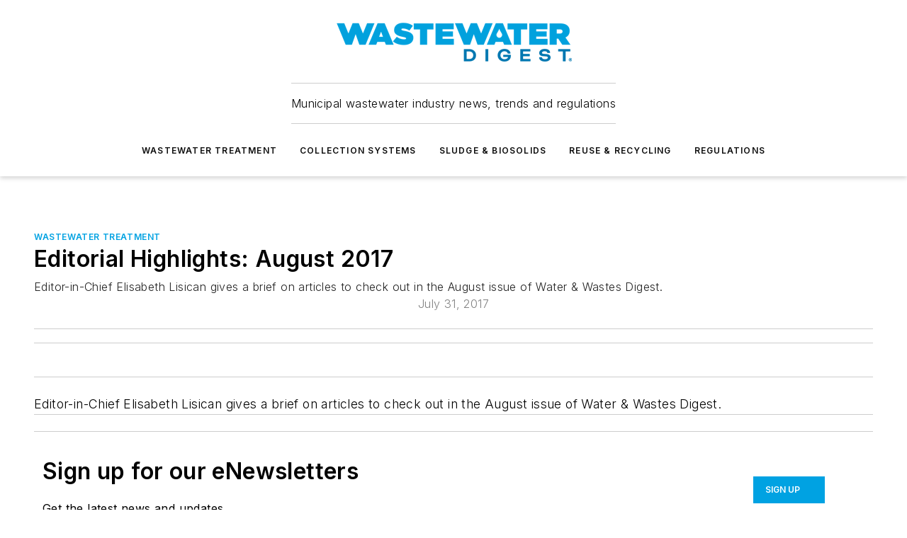

--- FILE ---
content_type: text/html;charset=utf-8
request_url: https://www.wwdmag.com/wastewater-treatment/video/10935980/editorial-highlights-august-2017
body_size: 55719
content:
<!DOCTYPE html><html  lang="en"><head><meta charset="utf-8"><meta name="viewport" content="width=device-width, initial-scale=1, shrink-to-fit=no"><script type="text/javascript" src="/ruxitagentjs_ICA7NVfqrux_10327251022105625.js" data-dtconfig="rid=RID_-1032767123|rpid=1439272509|domain=wwdmag.com|reportUrl=/rb_bf25051xng|app=ea7c4b59f27d43eb|cuc=ll64881i|owasp=1|mel=100000|expw=1|featureHash=ICA7NVfqrux|dpvc=1|lastModification=1765214479370|tp=500,50,0|rdnt=1|uxrgce=1|srbbv=2|agentUri=/ruxitagentjs_ICA7NVfqrux_10327251022105625.js"></script><script type="importmap">{"imports":{"#entry":"/_nuxt/CxR92tmI.js"}}</script><title>Editorial Highlights: August 2017 | Wastewater Digest</title><link href="https://fonts.gstatic.com" rel="preconnect"><link href="https://cdn.cookielaw.org" rel="preconnect"><link href="https://scorpia.graphql.aspire-ebm.com" rel="preconnect"><style type="text/css">
            :root {
              --spacing-unit: 6px;
--spacing: 48px;
--color-line: #CDCDCD;
--color-primary-main: #00A2E2;
--color-primary-container: #d6e4ff;
--color-on-primary-container: #04457A;
--color-secondary-main: #0077B5;
--color-secondary-container: #F2F7FF;
--color-on-secondary-container: #042D56;
--color-black: #0d0d0d;
--color-white: #ffffff;
--color-grey: #b2c3ce;
--color-light-grey: #e0e0e0;
--primary-font-family: Inter;
--site-max-width: 1300px;
            }
          </style><style>@media (max-width:760px){.mobile-hidden{display:none!important}}.admin-layout a{color:#3867a6}.admin-layout .vs__dropdown-toggle{background:#fff;border:1px solid #9da4b0}.ebm-layout{overflow-anchor:none;width:100%}</style><style>@media (max-width:760px){.mobile-hidden[data-v-45fa8452]{display:none!important}}.admin-layout a[data-v-45fa8452]{color:#3867a6}.admin-layout .vs__dropdown-toggle[data-v-45fa8452]{background:#fff;border:1px solid #9da4b0}.ebm-page[data-v-45fa8452]{display:flex;flex-direction:column;font-family:Arial}.ebm-page .hasToolbar[data-v-45fa8452]{max-width:calc(100% - 49px)}.ebm-page__layout[data-v-45fa8452]{z-index:2}.ebm-page__layout[data-v-45fa8452],.ebm-page__page[data-v-45fa8452]{flex:1;pointer-events:none;position:relative}.ebm-page__page[data-v-45fa8452]{display:flex;flex-direction:column;z-index:1}.ebm-page__main[data-v-45fa8452]{flex:1;margin:auto;width:100%}.ebm-page__content[data-v-45fa8452]{padding:0;pointer-events:all}@media (min-width:600px){.ebm-page__content[data-v-45fa8452]{padding:"0 10px"}}.ebm-page__reskin-background[data-v-45fa8452]{background-position:top;background-repeat:no-repeat;background-size:cover;height:100%;left:0;overflow:hidden;position:fixed;top:0;width:100%;z-index:0}.ebm-page__reskin-ad[data-v-45fa8452]{padding:1.5rem 0;position:relative;text-align:center;z-index:1}.ebm-page__siteskin-ad[data-v-45fa8452]{margin-top:24px;pointer-events:all;position:fixed;transition:all 125ms;z-index:100}.ebm-page__siteskin-ad__left[data-v-45fa8452]{right:50%}@media (max-width:1636px){.ebm-page__siteskin-ad__left[data-v-45fa8452]{display:none}}.ebm-page__siteskin-ad__right[data-v-45fa8452]{left:50%}@media (max-width:1636px){.ebm-page__siteskin-ad__right[data-v-45fa8452]{display:none}}.ebm-page .ebm-page__primary[data-v-45fa8452]{margin-top:0}.ebm-page .page-content-wrapper[data-v-45fa8452]{margin:auto;width:100%}.ebm-page .load-more[data-v-45fa8452]{padding:10px 0;pointer-events:all;text-align:center;width:100%}.ebm-page .load-more[data-v-45fa8452]>*{margin:auto;padding:0 5px}.ebm-page .load-more .label[data-v-45fa8452]{display:flex;flex-direction:row}.ebm-page .load-more .label[data-v-45fa8452]>*{margin:0 5px}.ebm-page .footer[data-v-45fa8452]{position:relative}.ebm-page .ebm-page__primary[data-v-45fa8452]{margin-top:calc(var(--spacing)/2)}.ebm-page .ebm-page__content[data-v-45fa8452]{display:flex;flex-direction:column;gap:var(--spacing);margin:0!important}.ebm-page .ebm-page__content[data-v-45fa8452]>*{position:relative}.ebm-page .ebm-page__content[data-v-45fa8452]>:after{background-color:var(--color-line);bottom:auto;bottom:calc(var(--spacing)*-.5*1);content:"";height:1px;left:0;position:absolute;right:0}.ebm-page .ebm-page__content[data-v-45fa8452]>:last-child:after{display:none}.ebm-page .page-content-wrapper[data-v-45fa8452]{display:flex;flex-direction:column;gap:var(--spacing);max-width:var(--site-max-width);padding:0 calc(var(--spacing)/2)}@media (min-width:800px){.ebm-page .page-content-wrapper[data-v-45fa8452]{padding:0 var(--spacing)}}.ebm-page .page-content-wrapper[data-v-45fa8452]>*{position:relative}.ebm-page .page-content-wrapper[data-v-45fa8452]>:after{background-color:var(--color-line);bottom:auto;bottom:calc(var(--spacing)*-.5*1);content:"";height:1px;left:0;position:absolute;right:0}.ebm-page .page-content-wrapper[data-v-45fa8452]>:last-child:after{display:none}.ebm-page .load-more[data-v-45fa8452]{padding:0}.ebm-page .secondary-pages .page-content-wrapper[data-v-45fa8452],.ebm-page.full-width .page-content-wrapper[data-v-45fa8452]{max-width:100%!important;padding:0!important}.ebm-page .secondary-pages .ebm-page__primary[data-v-45fa8452],.ebm-page.full-width .ebm-page__primary[data-v-45fa8452]{margin-top:0!important}@media print{.ebm-page__page[data-v-45fa8452]{display:block}}</style><style>@media (max-width:760px){.mobile-hidden[data-v-06639cce]{display:none!important}}.admin-layout a[data-v-06639cce]{color:#3867a6}.admin-layout .vs__dropdown-toggle[data-v-06639cce]{background:#fff;border:1px solid #9da4b0}#header-leaderboard-ad[data-v-06639cce]{align-items:center;display:flex;justify-content:center;padding:1rem}</style><style>html{scroll-padding-top:calc(var(--header-height) + 16px)}</style><style>@media (max-width:760px){.mobile-hidden[data-v-b96d99b2]{display:none!important}}.admin-layout a[data-v-b96d99b2]{color:#3867a6}.admin-layout .vs__dropdown-toggle[data-v-b96d99b2]{background:#fff;border:1px solid #9da4b0}header[data-v-b96d99b2]{bottom:0;margin:auto;position:sticky;top:0;transition:top .5s cubic-bezier(.645,.045,.355,1);z-index:50}header .reskin-ad[data-v-b96d99b2]{padding:1.5rem 0;text-align:center}.navbar[data-v-b96d99b2]{background-color:#fff;box-shadow:0 3px 6px #00000029;left:0;opacity:1;padding-bottom:2rem;padding-top:2rem;right:0}.navbar .content[data-v-b96d99b2]{margin:auto;max-width:var(--site-max-width);padding:0 calc(var(--spacing)/2)}@media (min-width:800px){.navbar .content[data-v-b96d99b2]{padding:0 var(--spacing)}}.top-navbar[data-v-b96d99b2]{align-items:center;display:flex;justify-content:space-between}@media (max-width:900px){.logo[data-v-b96d99b2]{flex-grow:1}.logo img[data-v-b96d99b2]{max-width:180px}}@media (max-width:450px){.logo img[data-v-b96d99b2]{max-width:140px}}@media (max-width:370px){.logo img[data-v-b96d99b2]{max-width:120px}}@media (max-width:350px){.logo img[data-v-b96d99b2]{max-width:100px}}.bottom-navbar[data-v-b96d99b2]{max-height:100px;overflow:visible;transition:all .15s cubic-bezier(.86,0,.07,1)}.bottom-navbar.hidden[data-v-b96d99b2]{max-height:0;overflow:hidden;transform:scale(0)}.actions[data-v-b96d99b2]{align-items:center;-moz-column-gap:.5rem;column-gap:.5rem;display:flex;flex-basis:0;flex-grow:1}@media (max-width:900px){.actions[data-v-b96d99b2]{flex-basis:auto;flex-grow:0}}.actions.left[data-v-b96d99b2]{justify-content:left}.actions.right[data-v-b96d99b2]{-moz-column-gap:0;column-gap:0;justify-content:right}.actions .login-container[data-v-b96d99b2]{display:flex;gap:16px}@media (max-width:900px){.actions .login-container[data-v-b96d99b2]{gap:8px}}@media (max-width:450px){.actions .login-container[data-v-b96d99b2]{gap:4px}}@media (max-width:900px){.search-icon[data-v-b96d99b2]{display:none}}.cta[data-v-b96d99b2]{border-bottom:1px solid var(--color-line);border-top:1px solid var(--color-line);margin:1.5rem auto auto;width:-moz-fit-content;width:fit-content}@media (max-width:900px){.cta[data-v-b96d99b2]{display:none}}.sub-menu[data-v-b96d99b2]{align-items:center;display:flex;justify-content:center;list-style:none;margin-top:1.5rem;padding:0;white-space:nowrap}@media (max-width:1000px){.sub-menu[data-v-b96d99b2]{display:none}}.sub-menu-item[data-v-b96d99b2]{margin-left:1rem;margin-right:1rem}.menu-item[data-v-b96d99b2],.sub-menu-link[data-v-b96d99b2]{color:var(--color-black);font-size:.75rem;font-weight:600;letter-spacing:.1em;text-transform:uppercase}.popover-menu[data-v-b96d99b2]{align-items:flex-start;background-color:#fff;box-shadow:0 3px 6px #00000029;display:flex;flex-direction:column;justify-content:left;padding:1.5rem;text-align:left;width:200px}.popover-menu .menu-item[data-v-b96d99b2]{align-items:center;display:flex;margin-bottom:1rem}.popover-menu .menu-item .icon[data-v-b96d99b2]{margin-right:1rem}</style><style>@media (max-width:760px){.mobile-hidden{display:none!important}}.admin-layout a{color:#3867a6}.admin-layout .vs__dropdown-toggle{background:#fff;border:1px solid #9da4b0}.ebm-icon{cursor:pointer}.ebm-icon .tooltip-wrapper{display:block}.ebm-icon.disabled{cursor:not-allowed}.ebm-icon.arrowUp{margin-top:3px}.ebm-icon.arrowDown{margin-top:-5px;transform:rotate(180deg)}.ebm-icon.loading{animation-duration:2s;animation-iteration-count:infinite;animation-name:spin;animation-timing-function:linear}.ebm-icon.label{align-items:center;display:flex;flex-direction:column;font-size:.8em;justify-content:center;padding:0 5px}@keyframes spin{0%{transform:rotate(0)}to{transform:rotate(1turn)}}.ebm-icon .icon,.ebm-icon svg{display:block}</style><style>@media (max-width:760px){.mobile-hidden{display:none!important}}.admin-layout a{color:#3867a6}.admin-layout .vs__dropdown-toggle{background:#fff;border:1px solid #9da4b0}.ebm-mega-menu{background-color:var(--color-black);color:#fff;container-type:inline-size;display:none;height:100%;left:0;opacity:0;overflow:auto;position:fixed;text-align:center;top:0;transition-behavior:allow-discrete;transition-duration:.3s;transition-property:overlay display opacity;width:100%}.ebm-mega-menu.cms-user-logged-in{left:49px;width:calc(100% - 49px)}.ebm-mega-menu.open{display:block;opacity:1}@starting-style{.ebm-mega-menu.open{opacity:0}}@container (max-width: 750px){.ebm-mega-menu .mega-menu-header{display:flex}}.ebm-mega-menu .mega-menu-header .icon{margin-left:30px;margin-top:40px;width:24px}.ebm-mega-menu .mega-menu-header .logo{height:35px;max-width:100%}@container (min-width: 750px){.ebm-mega-menu .mega-menu-header .logo{height:50px;margin-bottom:30px}}@container (max-width: 750px){.ebm-mega-menu .mega-menu-header .logo{margin-top:20px}.ebm-mega-menu .mega-menu-header .logo img{height:auto;margin-left:5px;max-width:140px}}.ebm-mega-menu .mega-menu-container{margin:auto}@container (min-width: 750px){.ebm-mega-menu .mega-menu-container{max-width:850px;width:100%}}.ebm-mega-menu .mega-menu-container .search-field{padding-bottom:50px}@container (max-width: 900px){.ebm-mega-menu .mega-menu-container .search-field{margin-left:calc(var(--spacing)/2);margin-right:calc(var(--spacing)/2)}}.ebm-mega-menu .mega-menu-container .nav-links{display:grid;gap:calc(var(--spacing)/2);grid-template-columns:1fr;position:relative}.ebm-mega-menu .mega-menu-container .nav-links:after{background-color:var(--color-line);bottom:auto;bottom:calc(var(--spacing)*-.5*1);content:"";height:1px;left:0;position:absolute;right:0}.ebm-mega-menu .mega-menu-container .nav-links:last-child:after{display:none}@container (max-width: 900px){.ebm-mega-menu .mega-menu-container .nav-links{margin-left:calc(var(--spacing)/2);margin-right:calc(var(--spacing)/2)}}@container (min-width: 750px){.ebm-mega-menu .mega-menu-container .nav-links{gap:calc(var(--spacing)*2);grid-template-columns:1fr 1fr 1fr;padding-bottom:var(--spacing)}}.ebm-mega-menu .mega-menu-container .nav-links .section{display:flex;flex-direction:column;font-weight:400;list-style:none;text-align:center}@container (max-width: 750px){.ebm-mega-menu .mega-menu-container .nav-links .section{gap:5px;padding-top:30px;position:relative}.ebm-mega-menu .mega-menu-container .nav-links .section:after{background-color:var(--color-line);bottom:auto;bottom:calc(var(--spacing)*-.5*1);content:"";height:1px;left:0;position:absolute;right:0}.ebm-mega-menu .mega-menu-container .nav-links .section:last-child:after{display:none}.ebm-mega-menu .mega-menu-container .nav-links .section:first-child{padding-top:15px}}@container (min-width: 750px){.ebm-mega-menu .mega-menu-container .nav-links .section{border-bottom:none;font-size:1.25rem;gap:16px;position:relative;text-align:left}.ebm-mega-menu .mega-menu-container .nav-links .section:after{background-color:var(--color-line);bottom:0;content:"";height:100%;left:auto;position:absolute;right:calc(var(--spacing)*-.5*2);top:0;width:1px}.ebm-mega-menu .mega-menu-container .nav-links .section:last-child:after{display:none}}.ebm-mega-menu .mega-menu-container .nav-links .section a{color:#fff}.ebm-mega-menu .mega-menu-container .nav-links .section .title{font-size:.75rem;font-weight:400;text-transform:uppercase}.ebm-mega-menu .mega-menu-container .affiliate-links{display:flex;justify-content:center;margin-top:var(--spacing);padding:calc(var(--spacing)*.5);position:relative}.ebm-mega-menu .mega-menu-container .affiliate-links:after{background-color:var(--color-line);bottom:auto;bottom:calc(var(--spacing)*-.5*1);content:"";height:1px;left:0;position:absolute;right:0}.ebm-mega-menu .mega-menu-container .affiliate-links:last-child:after{display:none}.ebm-mega-menu .mega-menu-container .affiliate-links .ebm-affiliated-brands-direction{flex-direction:column;gap:calc(var(--spacing)*.5)}.ebm-mega-menu .mega-menu-container .social-links{align-items:center;display:flex;flex-direction:column;font-size:.75rem;justify-content:center;margin-top:var(--spacing);padding:calc(var(--spacing)*.5);text-transform:uppercase}.ebm-mega-menu .mega-menu-container .social-links .socials{gap:16px;margin:16px 16px 24px}</style><style>@media (max-width:760px){.mobile-hidden{display:none!important}}.admin-layout a{color:#3867a6}.admin-layout .vs__dropdown-toggle{background:#fff;border:1px solid #9da4b0}.ebm-search-field{container-type:inline-size;position:relative}.ebm-search-field .input{padding:10px 0;position:relative;width:100%}.ebm-search-field .input .icon{bottom:0;height:24px;margin:auto;position:absolute;right:.5rem;top:0}.ebm-search-field .input .clear-icon{bottom:0;height:24px;margin:auto;position:absolute;right:2.5rem;top:0}.ebm-search-field .input input{background-color:var(--c4e26338);border:1px solid var(--7798abdd);border-radius:5px;color:var(--0c12ecfc);font-size:1em;padding:1rem 8px 1rem 20px;width:100%}.ebm-search-field .sponsor-container{align-items:center;display:flex;font-size:.5rem;gap:5px;height:24px;margin:auto;position:absolute;right:10%;top:20%}@container (max-width: 750px){.ebm-search-field .sponsor-container{justify-content:flex-end;padding:10px 15px 0 0;position:static}}.ebm-search-field input[type=search]::-webkit-search-cancel-button,.ebm-search-field input[type=search]::-webkit-search-decoration{-webkit-appearance:none;appearance:none}</style><style>@media (max-width:760px){.mobile-hidden[data-v-3823c912]{display:none!important}}.admin-layout a[data-v-3823c912]{color:#3867a6}.admin-layout .vs__dropdown-toggle[data-v-3823c912]{background:#fff;border:1px solid #9da4b0}.ebm-affiliated-brands[data-v-3823c912]{display:flex;flex-direction:row;font-size:.75rem}.ebm-affiliated-brands__label[data-v-3823c912]{display:block;padding:0 calc(var(--spacing)/2)}.ebm-affiliated-brands__links[data-v-3823c912]{display:flex;flex-direction:row;flex-wrap:wrap;justify-content:center}.ebm-affiliated-brands__links>div[data-v-3823c912]{padding:0 calc(var(--spacing)/4)}.ebm-affiliated-brands__links>div a[data-v-3823c912]{color:var(--link-color);font-weight:600}</style><style>@media (max-width:760px){.mobile-hidden[data-v-8e92f456]{display:none!important}}.admin-layout a[data-v-8e92f456]{color:#3867a6}.admin-layout .vs__dropdown-toggle[data-v-8e92f456]{background:#fff;border:1px solid #9da4b0}.ebm-socials[data-v-8e92f456]{display:flex;flex-wrap:wrap}.ebm-socials__icon[data-v-8e92f456]{cursor:pointer;margin-right:7px;text-decoration:none}.ebm-socials .text[data-v-8e92f456]{height:0;overflow:hidden;text-indent:-9999px}</style><style>@media (max-width:760px){.mobile-hidden{display:none!important}}.admin-layout a{color:#3867a6}.admin-layout .vs__dropdown-toggle{background:#fff;border:1px solid #9da4b0}.ebm-ad-target__outer{display:flex;height:auto;justify-content:center;max-width:100%;width:100%}.ebm-ad-target__inner{align-items:center;display:flex}.ebm-ad-target img{max-width:100%}.ebm-ad-target iframe{box-shadow:0 .125rem .25rem #00000013}</style><style>@media (max-width:760px){.mobile-hidden[data-v-4c12f864]{display:none!important}}.admin-layout a[data-v-4c12f864]{color:#3867a6}.admin-layout .vs__dropdown-toggle[data-v-4c12f864]{background:#fff;border:1px solid #9da4b0}#sticky-bottom-ad[data-v-4c12f864]{align-items:center;background:#000000bf;display:flex;justify-content:center;left:0;padding:8px;position:fixed;right:0;z-index:999}#sticky-bottom-ad .close-button[data-v-4c12f864]{background:none;border:0;color:#fff;cursor:pointer;font-weight:900;margin:8px;position:absolute;right:0;top:0}.slide-up-enter[data-v-4c12f864],.slide-up-leave-to[data-v-4c12f864]{opacity:0;transform:translateY(200px)}.slide-up-enter-active[data-v-4c12f864]{transition:all .25s ease-out}.slide-up-leave-active[data-v-4c12f864]{transition:all .25s ease-in}</style><style>@media (max-width:760px){.mobile-hidden[data-v-0622f0e1]{display:none!important}}.admin-layout a[data-v-0622f0e1]{color:#3867a6}.admin-layout .vs__dropdown-toggle[data-v-0622f0e1]{background:#fff;border:1px solid #9da4b0}.grid[data-v-0622f0e1]{container-type:inline-size;margin:auto}.grid .grid-row[data-v-0622f0e1]{position:relative}.grid .grid-row[data-v-0622f0e1]:after{background-color:var(--color-line);bottom:auto;bottom:calc(var(--spacing)*-.5*1);content:"";height:1px;left:0;position:absolute;right:0}.grid .grid-row.hide-bottom-border[data-v-0622f0e1]:after,.grid .grid-row[data-v-0622f0e1]:last-child:after{display:none}@container (width >= 750px){.grid .grid-row.mobile-only[data-v-0622f0e1]{display:none}}@container (width < 750px){.grid .grid-row.exclude-mobile[data-v-0622f0e1]{display:none}}</style><style>@media (max-width:760px){.mobile-hidden[data-v-840eddae]{display:none!important}}.admin-layout a[data-v-840eddae]{color:#3867a6}.admin-layout .vs__dropdown-toggle[data-v-840eddae]{background:#fff;border:1px solid #9da4b0}.web-row[data-v-840eddae]{container-type:inline-size}.web-row .row[data-v-840eddae]{--col-size:calc(50% - var(--spacing)*1/2);display:grid;padding-bottom:0ver;padding-top:0;width:100%}@media (min-width:750px){.web-row .row[data-v-840eddae]{padding-left:0;padding-right:0}}@media (min-width:500px){.web-row .row.restricted[data-v-840eddae]{margin:auto;max-width:66%}}.web-row .row .column-wrapper[data-v-840eddae]{display:flex;order:0;width:100%}.web-row .row.largest_first.layout1_2 .column-wrapper[data-v-840eddae]:nth-child(2),.web-row .row.largest_first.layout1_2_1 .column-wrapper[data-v-840eddae]:nth-child(2),.web-row .row.largest_first.layout1_3 .column-wrapper[data-v-840eddae]:nth-child(2){order:-1}@container (min-width: 750px){.web-row .row.layout1_1[data-v-840eddae]{display:grid;grid-template-columns:minmax(0,1fr) minmax(0,1fr)}.web-row .row.layout1_1 .column-wrapper[data-v-840eddae]{position:relative}.web-row .row.layout1_1 .column-wrapper[data-v-840eddae]:after{background-color:var(--color-line);bottom:0;content:"";height:100%;left:auto;position:absolute;right:calc(var(--spacing)*-.5*1);top:0;width:1px}.web-row .row.layout1_1 .column-wrapper[data-v-840eddae]:last-child:after{display:none}.web-row .row.layout1_2[data-v-840eddae]{display:grid;grid-template-columns:minmax(0,var(--col-size)) minmax(0,var(--col-size))}.web-row .row.layout1_2 .column-wrapper[data-v-840eddae]{position:relative}.web-row .row.layout1_2 .column-wrapper[data-v-840eddae]:after{background-color:var(--color-line);bottom:0;content:"";height:100%;left:auto;position:absolute;right:calc(var(--spacing)*-.5*1);top:0;width:1px}.web-row .row.layout1_2 .column-wrapper[data-v-840eddae]:last-child:after{display:none}.web-row .row.layout1_2 .column-wrapper[data-v-840eddae]:nth-child(2){order:0!important}}@container (min-width: 1050px){.web-row .row.layout1_2[data-v-840eddae]{--col-size:calc(33.33333% - var(--spacing)*2/3);grid-template-columns:var(--col-size) calc(var(--col-size)*2 + var(--spacing))}}@container (min-width: 750px){.web-row .row.layout2_1[data-v-840eddae]{display:grid;grid-template-columns:minmax(0,var(--col-size)) minmax(0,var(--col-size))}.web-row .row.layout2_1 .column-wrapper[data-v-840eddae]{position:relative}.web-row .row.layout2_1 .column-wrapper[data-v-840eddae]:after{background-color:var(--color-line);bottom:0;content:"";height:100%;left:auto;position:absolute;right:calc(var(--spacing)*-.5*1);top:0;width:1px}.web-row .row.layout2_1 .column-wrapper[data-v-840eddae]:last-child:after{display:none}}@container (min-width: 1050px){.web-row .row.layout2_1[data-v-840eddae]{--col-size:calc(33.33333% - var(--spacing)*2/3);grid-template-columns:calc(var(--col-size)*2 + var(--spacing)) var(--col-size)}}@container (min-width: 1100px){.web-row .row.layout1_1_1[data-v-840eddae]{--col-size:calc(33.33333% - var(--spacing)*2/3);display:grid;grid-template-columns:minmax(0,var(--col-size)) minmax(0,var(--col-size)) minmax(0,var(--col-size))}.web-row .row.layout1_1_1 .column-wrapper[data-v-840eddae]{position:relative}.web-row .row.layout1_1_1 .column-wrapper[data-v-840eddae]:after{background-color:var(--color-line);bottom:0;content:"";height:100%;left:auto;position:absolute;right:calc(var(--spacing)*-.5*1);top:0;width:1px}.web-row .row.layout1_1_1 .column-wrapper[data-v-840eddae]:last-child:after{display:none}}</style><style>@media (max-width:760px){.mobile-hidden{display:none!important}}.admin-layout a{color:#3867a6}.admin-layout .vs__dropdown-toggle{background:#fff;border:1px solid #9da4b0}.web-grid-title{align-items:center;container-type:inline-size;font-family:var(--primary-font-family);margin-bottom:calc(var(--spacing)/2);max-width:100%;width:100%}.web-grid-title .title{display:flex;flex:1 0 auto;font-size:1.9rem;font-weight:600;gap:var(--spacing-unit);letter-spacing:-.01em;line-height:40px;max-width:100%;overflow:hidden;text-overflow:ellipsis}.web-grid-title .title .grid-title-image-icon{height:23px;margin-top:8px}.web-grid-title.has-link .title{max-width:calc(100% - 100px)}.web-grid-title .divider{background-color:var(--color-line);height:1px;width:100%}.web-grid-title .view-more{color:var(--color-primary-main);cursor:primary;flex:0 1 auto;font-size:.75rem;font-weight:600;letter-spacing:.05em;line-height:18px;text-transform:uppercase;white-space:nowrap}@container (max-width: 500px){.web-grid-title .view-more{display:none}}.web-grid-title.primary{display:flex;gap:5px}.web-grid-title.primary .topbar,.web-grid-title.secondary .divider,.web-grid-title.secondary .view-more{display:none}.web-grid-title.secondary .topbar{background-color:var(--color-primary-main);height:8px;margin-bottom:calc(var(--spacing)/3);width:80px}</style><style>@media (max-width:760px){.mobile-hidden[data-v-2e2a3563]{display:none!important}}.admin-layout a[data-v-2e2a3563]{color:#3867a6}.admin-layout .vs__dropdown-toggle[data-v-2e2a3563]{background:#fff;border:1px solid #9da4b0}.column[data-v-2e2a3563]{align-items:stretch;display:flex;flex-wrap:wrap;height:100%;position:relative}.column[data-v-2e2a3563],.column .standard-blocks[data-v-2e2a3563],.column .sticky-blocks[data-v-2e2a3563]{width:100%}.column.block-align-center[data-v-2e2a3563]{align-items:center;justify-content:center}.column.block-align-top[data-v-2e2a3563]{align-items:top;flex-direction:column}.column.block-align-sticky[data-v-2e2a3563]{align-items:start;display:block;justify-content:center}.column.block-align-equalize[data-v-2e2a3563]{align-items:stretch}.column .sticky-blocks.has-standard[data-v-2e2a3563]{margin-top:var(--spacing)}.column .block-wrapper[data-v-2e2a3563]{max-width:100%;position:relative}.column .block-wrapper[data-v-2e2a3563]:after{background-color:var(--color-line);bottom:auto;bottom:calc(var(--spacing)*-.5*1);content:"";height:1px;left:0;position:absolute;right:0}.column .block-wrapper.hide-bottom-border[data-v-2e2a3563]:after,.column .block-wrapper[data-v-2e2a3563]:last-child:after,.column .standard-blocks:not(.has-sticky) .block-wrapper[data-v-2e2a3563]:last-child:after,.column .sticky-blocks .block-wrapper[data-v-2e2a3563]:last-child:after{display:none}@media print{.column[data-v-2e2a3563]{height:auto}}</style><style>@media (max-width:760px){.mobile-hidden[data-v-a4efc542]{display:none!important}}.admin-layout a[data-v-a4efc542]{color:#3867a6}.admin-layout .vs__dropdown-toggle[data-v-a4efc542]{background:#fff;border:1px solid #9da4b0}.block[data-v-a4efc542]{display:flex;flex-direction:column;overflow:visible;width:100%}.block .block-title[data-v-a4efc542]{margin-bottom:calc(var(--spacing)/2)}.block .above-cta[data-v-a4efc542]{height:100%}.block .title[data-v-a4efc542]{font-size:1rem;line-height:1rem;text-transform:uppercase}.block .title a[data-v-a4efc542]{color:inherit;text-decoration:none}.block .title a[data-v-a4efc542]:hover{text-decoration:underline}.block .title template[data-v-a4efc542]{display:inline-block}.block .content[data-v-a4efc542]{display:flex;width:100%}.block .cta[data-v-a4efc542]{align-items:center;display:flex;flex-direction:column;font-size:1rem;gap:calc(var(--spacing)/2);justify-content:space-between}@container (width > 500px){.block .cta[data-v-a4efc542]{flex-direction:row}}</style><style>@media (max-width:760px){.mobile-hidden[data-v-3dec0756]{display:none!important}}.admin-layout a[data-v-3dec0756]{color:#3867a6}.admin-layout .vs__dropdown-toggle[data-v-3dec0756]{background:#fff;border:1px solid #9da4b0}.ebm-button-wrapper[data-v-3dec0756]{display:inline-block}.ebm-button-wrapper .ebm-button[data-v-3dec0756]{border:1px solid;border-radius:.1rem;cursor:pointer;display:block;font-weight:600;outline:none;text-transform:uppercase;width:100%}.ebm-button-wrapper .ebm-button .content[data-v-3dec0756]{align-items:center;display:flex;gap:var(--spacing-unit);justify-content:center}.ebm-button-wrapper .ebm-button .content.icon-right[data-v-3dec0756]{flex-direction:row-reverse}.ebm-button-wrapper .ebm-button[data-v-3dec0756]:focus,.ebm-button-wrapper .ebm-button[data-v-3dec0756]:hover{box-shadow:0 0 .1rem #3e5d8580;filter:contrast(125%)}.ebm-button-wrapper .ebm-button[data-v-3dec0756]:active{box-shadow:0 0 .3rem #1c417280}.ebm-button-wrapper .ebm-button[data-v-3dec0756]:active:after{height:200px;width:200px}.ebm-button-wrapper .ebm-button--small[data-v-3dec0756]{font-size:.75rem;padding:.2rem .4rem}.ebm-button-wrapper .ebm-button--medium[data-v-3dec0756]{font-size:.75rem;padding:.3rem .6rem}.ebm-button-wrapper .ebm-button--large[data-v-3dec0756]{font-size:.75rem;line-height:1.25rem;padding:.5rem 1rem}@media (max-width:450px){.ebm-button-wrapper .ebm-button--large[data-v-3dec0756]{padding:.5rem}}.ebm-button-wrapper .ebm-button--fullWidth[data-v-3dec0756]{font-size:1.15rem;margin:0 auto;padding:.5rem 1rem;width:100%}.ebm-button-wrapper.primary .ebm-button[data-v-3dec0756],.ebm-button-wrapper.solid .ebm-button[data-v-3dec0756]{background-color:var(--button-accent-color);border-color:var(--button-accent-color);color:var(--button-text-color)}.ebm-button-wrapper.primary .ebm-button[data-v-3dec0756]:hover,.ebm-button-wrapper.solid .ebm-button[data-v-3dec0756]:hover{text-decoration:underline}.ebm-button-wrapper.hollow .ebm-button[data-v-3dec0756]{background-color:transparent;background-color:#fff;border:1px solid var(--button-accent-color);color:var(--button-accent-color)}.ebm-button-wrapper.hollow .ebm-button[data-v-3dec0756]:hover{text-decoration:underline}.ebm-button-wrapper.borderless .ebm-button[data-v-3dec0756]{background-color:transparent;border-color:transparent;color:var(--button-accent-color)}.ebm-button-wrapper.borderless .ebm-button[data-v-3dec0756]:hover{background-color:var(--button-accent-color);color:#fff;text-decoration:underline}.ebm-button-wrapper .ebm-button[data-v-3dec0756]{transition:all .15s ease-in-out}</style><style>@media (max-width:760px){.mobile-hidden{display:none!important}}.admin-layout a{color:#3867a6}.admin-layout .vs__dropdown-toggle{background:#fff;border:1px solid #9da4b0}.web-footer-new{display:flex;font-size:1rem;font-weight:400;justify-content:center;padding-bottom:calc(var(--spacing)/2);pointer-events:all;width:100%}.web-footer-new a{color:var(--link-color)}.web-footer-new .container{display:flex;justify-content:center;width:100%}.web-footer-new .container .container-wrapper{display:flex;flex-direction:column;gap:var(--spacing);width:100%}@media (min-width:800px){.web-footer-new .container{flex-direction:row}}.web-footer-new .container .row{position:relative;width:100%}.web-footer-new .container .row:after{background-color:var(--color-line);bottom:auto;bottom:calc(var(--spacing)*-.5*1);content:"";height:1px;left:0;position:absolute;right:0}.web-footer-new .container .row:last-child:after{display:none}.web-footer-new .container .row.full-width{justify-items:center}.web-footer-new .container .column-wrapper{display:grid;gap:var(--spacing);grid-template-columns:1fr}.web-footer-new .container .column-wrapper.full-width{max-width:var(--site-max-width)!important;padding:0 calc(var(--spacing)*1.5);width:100%}.web-footer-new .container .column-wrapper .col{align-items:center;display:flex;flex-direction:column;gap:calc(var(--spacing)/4);justify-content:center;margin:0 auto;max-width:80%;position:relative;text-align:center}.web-footer-new .container .column-wrapper .col:after{background-color:var(--color-line);bottom:auto;bottom:calc(var(--spacing)*-.5*1);content:"";height:1px;left:0;position:absolute;right:0}.web-footer-new .container .column-wrapper .col:last-child:after{display:none}.web-footer-new .container .column-wrapper .col.valign-middle{align-self:center}@media (min-width:800px){.web-footer-new .container .column-wrapper{align-items:start;gap:var(--spacing)}.web-footer-new .container .column-wrapper.cols1_1_1{grid-template-columns:1fr 1fr 1fr}.web-footer-new .container .column-wrapper.cols1_1{grid-template-columns:1fr 1fr}.web-footer-new .container .column-wrapper .col{align-items:start;max-width:100%;position:relative;text-align:left}.web-footer-new .container .column-wrapper .col:after{background-color:var(--color-line);bottom:0;content:"";height:100%;left:auto;position:absolute;right:calc(var(--spacing)*-.5*1);top:0;width:1px}.web-footer-new .container .column-wrapper .col:last-child:after{display:none}}.web-footer-new .corporatelogo{align-self:center;filter:brightness(0);height:auto;margin-right:var(--spacing-unit);width:100px}.web-footer-new .menu-copyright{align-items:center;display:flex;flex-direction:column;gap:calc(var(--spacing)/2)}.web-footer-new .menu-copyright.full-width{max-width:var(--site-max-width);padding:0 calc(var(--spacing)*1.5);width:100%}.web-footer-new .menu-copyright .links{display:flex;font-size:.75rem;gap:calc(var(--spacing)/4);list-style:none;margin:0;padding:0}.web-footer-new .menu-copyright .copyright{display:flex;flex-direction:row;flex-wrap:wrap;font-size:.8em;justify-content:center}@media (min-width:800px){.web-footer-new .menu-copyright{flex-direction:row;justify-content:space-between}}.web-footer-new .blocktitle{color:#000;font-size:1.1rem;font-weight:600;width:100%}.web-footer-new .web-affiliated-brands-direction{flex-direction:column}@media (min-width:800px){.web-footer-new .web-affiliated-brands-direction{flex-direction:row}}</style><style>@media (max-width:760px){.mobile-hidden{display:none!important}}.admin-layout a{color:#3867a6}.admin-layout .vs__dropdown-toggle{background:#fff;border:1px solid #9da4b0}.ebm-web-subscribe-wrapper{display:flex;flex-direction:column;height:100%;overflow:auto}.ebm-web-subscribe-content{height:100%;overflow:auto;padding:calc(var(--spacing)*.5) var(--spacing)}@container (max-width: 750px){.ebm-web-subscribe-content{padding-bottom:100%}}.ebm-web-subscribe-content .web-subscribe-header .web-subscribe-title{align-items:center;display:flex;gap:var(--spacing);justify-content:space-between;line-height:normal}.ebm-web-subscribe-content .web-subscribe-header .web-subscribe-title .close-button{align-items:center;cursor:pointer;display:flex;font-size:.75rem;font-weight:600;text-transform:uppercase}.ebm-web-subscribe-content .web-subscribe-header .web-subscribe-subtext{padding-bottom:var(--spacing)}.ebm-web-subscribe-content .web-subscribe-header .newsletter-items{display:grid;gap:10px;grid-template-columns:1fr 1fr}@container (max-width: 750px){.ebm-web-subscribe-content .web-subscribe-header .newsletter-items{grid-template-columns:1fr}}.ebm-web-subscribe-content .web-subscribe-header .newsletter-items .newsletter-item{border:1px solid var(--color-line);display:flex;flex-direction:row;flex-direction:column;gap:1rem;padding:1rem}.ebm-web-subscribe-content .web-subscribe-header .newsletter-items .newsletter-item .newsletter-title{display:flex;font-size:1.25rem;font-weight:600;justify-content:space-between;letter-spacing:-.01em;line-height:25px}.ebm-web-subscribe-content .web-subscribe-header .newsletter-items .newsletter-item .newsletter-description{font-size:1rem;font-weight:400;letter-spacing:.0125em;line-height:24px}.web-subscribe-footer{background-color:#fff;box-shadow:0 4px 16px #00000040;width:100%}.web-subscribe-footer .subscribe-footer-wrapper{padding:var(--spacing)!important}.web-subscribe-footer .subscribe-footer-wrapper .user-info-container{align-items:center;display:flex;justify-content:space-between;padding-bottom:calc(var(--spacing)*.5)}.web-subscribe-footer .subscribe-footer-wrapper .user-info-container .nl-user-info{align-items:center;display:flex;gap:10px}.web-subscribe-footer .subscribe-footer-wrapper .subscribe-login-container .nl-selected{font-size:1.25rem;font-weight:600;margin-bottom:10px}.web-subscribe-footer .subscribe-footer-wrapper .subscribe-login-container .form-fields-setup{display:flex;gap:calc(var(--spacing)*.125);padding-top:calc(var(--spacing)*.5)}@container (max-width: 1050px){.web-subscribe-footer .subscribe-footer-wrapper .subscribe-login-container .form-fields-setup{display:block}}.web-subscribe-footer .subscribe-footer-wrapper .subscribe-login-container .form-fields-setup .web-form-fields{z-index:100}.web-subscribe-footer .subscribe-footer-wrapper .subscribe-login-container .form-fields-setup .web-form-fields .field-label{font-size:.75rem}.web-subscribe-footer .subscribe-footer-wrapper .subscribe-login-container .form-fields-setup .form{display:flex;gap:calc(var(--spacing)*.125)}@container (max-width: 750px){.web-subscribe-footer .subscribe-footer-wrapper .subscribe-login-container .form-fields-setup .form{flex-direction:column;padding-bottom:calc(var(--spacing)*.5)}}.web-subscribe-footer .subscribe-footer-wrapper .subscribe-login-container .form-fields-setup .form .vs__dropdown-menu{max-height:8rem}@container (max-width: 750px){.web-subscribe-footer .subscribe-footer-wrapper .subscribe-login-container .form-fields-setup .form .vs__dropdown-menu{max-height:4rem}}.web-subscribe-footer .subscribe-footer-wrapper .subscribe-login-container .form-fields-setup .subscribe-button{margin-top:calc(var(--spacing)*.5);width:20%}@container (max-width: 1050px){.web-subscribe-footer .subscribe-footer-wrapper .subscribe-login-container .form-fields-setup .subscribe-button{width:100%}}.web-subscribe-footer .subscribe-footer-wrapper .subscribe-login-container .form-fields-setup .subscribe-button .ebm-button{height:3rem}.web-subscribe-footer .subscribe-footer-wrapper .subscribe-login-container .compliance-field{font-size:.75rem;line-height:18px;z-index:-1}.web-subscribe-footer .subscribe-footer-wrapper a{color:#000;text-decoration:underline}.web-subscribe-footer .subscribe-footer-wrapper .subscribe-consent{font-size:.75rem;letter-spacing:.025em;line-height:18px;padding:5px 0}.web-subscribe-footer .subscribe-footer-wrapper .account-check{padding-top:calc(var(--spacing)*.25)}</style><style>@media (max-width:760px){.mobile-hidden{display:none!important}}.admin-layout a{color:#3867a6}.admin-layout .vs__dropdown-toggle{background:#fff;border:1px solid #9da4b0}.ebm-web-pane{container-type:inline-size;height:100%;pointer-events:all;position:fixed;right:0;top:0;width:100%;z-index:100}.ebm-web-pane.hidden{pointer-events:none}.ebm-web-pane.hidden .web-pane-mask{opacity:0}.ebm-web-pane.hidden .contents{max-width:0}.ebm-web-pane .web-pane-mask{background-color:#000;display:table;height:100%;opacity:.8;padding:16px;transition:all .3s ease;width:100%}.ebm-web-pane .contents{background-color:#fff;bottom:0;max-width:1072px;position:absolute;right:0;top:0;transition:all .3s ease;width:100%}.ebm-web-pane .contents.cms-user-logged-in{width:calc(100% - 49px)}.ebm-web-pane .contents .close-icon{cursor:pointer;display:flex;justify-content:flex-end;margin:10px}</style><style>@media (max-width:760px){.mobile-hidden{display:none!important}}.admin-layout a{color:#3867a6}.admin-layout .vs__dropdown-toggle{background:#fff;border:1px solid #9da4b0}.gam-slot-builder{min-width:300px;width:100%}.gam-slot-builder iframe{max-width:100%;overflow:hidden}</style><style>@media (max-width:760px){.mobile-hidden{display:none!important}}.admin-layout a{color:#3867a6}.admin-layout .vs__dropdown-toggle{background:#fff;border:1px solid #9da4b0}.web-content-title-new{display:flex;flex-direction:column;gap:calc(var(--spacing));width:100%}.web-content-title-new>*{position:relative}.web-content-title-new>:after{background-color:var(--color-line);bottom:auto;bottom:calc(var(--spacing)*-.5*1);content:"";height:1px;left:0;position:absolute;right:0}.web-content-title-new>:last-child:after{display:none}.web-content-title-new .above-line{container-type:inline-size;display:flex;flex-direction:column;gap:calc(var(--spacing)/2)}.web-content-title-new .above-line .section-wrapper{display:flex;gap:calc(var(--spacing)/4)}.web-content-title-new .above-line .section-wrapper.center{margin-left:auto;margin-right:auto}.web-content-title-new .above-line .sponsored-label{color:var(--color-primary-main);font-size:.75rem;font-weight:600;letter-spacing:.05rem;text-transform:uppercase}.web-content-title-new .above-line .section{font-size:.75rem;font-weight:600;letter-spacing:.05em;text-transform:uppercase}.web-content-title-new .above-line .event-info{display:flex;flex-direction:column;font-size:.9rem;gap:calc(var(--spacing)/2)}.web-content-title-new .above-line .event-info .column{display:flex;flex-direction:column;font-size:.9rem;gap:calc(var(--spacing)/4);width:100%}.web-content-title-new .above-line .event-info .column .content{display:flex;gap:calc(var(--spacing)/4)}.web-content-title-new .above-line .event-info .column label{flex:0 0 80px;font-weight:600}.web-content-title-new .above-line .event-info>*{position:relative}.web-content-title-new .above-line .event-info>:after{background-color:var(--color-line);bottom:0;content:"";height:100%;left:auto;position:absolute;right:calc(var(--spacing)*-.5*1);top:0;width:1px}.web-content-title-new .above-line .event-info>:last-child:after{display:none}@container (min-width: 600px){.web-content-title-new .above-line .event-info{align-items:center;flex-direction:row;gap:calc(var(--spacing))}.web-content-title-new .above-line .event-info>*{position:relative}.web-content-title-new .above-line .event-info>:after{background-color:var(--color-line);bottom:0;content:"";height:100%;left:auto;position:absolute;right:calc(var(--spacing)*-.5*1);top:0;width:1px}.web-content-title-new .above-line .event-info>:last-child:after{display:none}.web-content-title-new .above-line .event-info .event-location{display:block}}.web-content-title-new .above-line .title-text{font-size:2rem;line-height:1.2}@container (width > 500px){.web-content-title-new .above-line .title-text{font-size:2.75rem}}.web-content-title-new .above-line .author-row{align-items:center;display:flex;flex-direction:column;gap:calc(var(--spacing)/3);justify-content:center}.web-content-title-new .above-line .author-row .all-authors{display:flex;gap:calc(var(--spacing)/3)}.web-content-title-new .above-line .author-row .date-read-time{align-items:center;display:flex;gap:calc(var(--spacing)/3)}.web-content-title-new .above-line .author-row .dot{align-items:center;grid-area:dot}.web-content-title-new .above-line .author-row .dot:after{background-color:#000;content:"";display:block;height:4px;width:4px}.web-content-title-new .above-line .author-row .dot.first{display:none}.web-content-title-new .above-line .author-row .date{grid-area:date}.web-content-title-new .above-line .author-row .read-time{grid-area:read-time}.web-content-title-new .above-line .author-row .date,.web-content-title-new .above-line .author-row .duration,.web-content-title-new .above-line .author-row .read-time{color:#000;opacity:.5}@container (width > 500px){.web-content-title-new .above-line .author-row{flex-direction:row}.web-content-title-new .above-line .author-row .dot.first{display:block}}@container (width > 700px){.web-content-title-new .above-line .author-row{justify-content:flex-start}}.web-content-title-new .above-line .teaser-text{color:#222;font-size:16px;padding-top:8px}@container (width > 500px){.web-content-title-new .above-line .teaser-text{font-size:17px}}@container (width > 700px){.web-content-title-new .above-line .teaser-text{font-size:18px}}@container (width > 1000px){.web-content-title-new .above-line .teaser-text{font-size:19px}}.web-content-title-new .above-line .podcast-series{align-items:center;color:var(--color-primary-main);display:flex;font-size:.85rem;font-weight:500;gap:6px;text-transform:uppercase}.web-content-title-new .below-line{align-items:center;display:flex;justify-content:space-between;width:100%}.web-content-title-new .below-line .print-favorite{display:flex;gap:calc(var(--spacing)/3);justify-content:flex-end}.web-content-title-new .image-wrapper{flex:1 0 auto;width:100%}.web-content-title-new .comment-count{align-items:center;cursor:pointer;display:flex;padding-left:8px}.web-content-title-new .comment-count .viafoura{align-items:center;background-color:transparent!important;display:flex;font-size:16px;font-weight:inherit;padding-left:4px}.web-content-title-new .event-location p{margin:0}.web-content-title-new .highlights h2{margin-bottom:24px}.web-content-title-new .highlights .text{font-size:18px}.web-content-title-new .highlights .text li{margin-bottom:16px}.web-content-title-new .highlights .text li:last-child{margin-bottom:0}.web-content-title-new .author-contributor,.web-content-title-new .company-link{color:#000;display:flex;flex-wrap:wrap}.web-content-title-new .author-contributor a,.web-content-title-new .company-link a{color:inherit!important;font-size:1rem;text-decoration:underline}.web-content-title-new .author-contributor .author{display:flex}.web-content-title-new.center{text-align:center}.web-content-title-new.center .breadcrumb{display:flex;justify-content:center}.web-content-title-new.center .author-row{justify-content:center}</style><style>@media (max-width:760px){.mobile-hidden[data-v-e69042fe]{display:none!important}}.admin-layout a[data-v-e69042fe]{color:#3867a6}.admin-layout .vs__dropdown-toggle[data-v-e69042fe]{background:#fff;border:1px solid #9da4b0}.ebm-share-list[data-v-e69042fe]{display:flex;gap:calc(var(--spacing)/3);list-style:none;overflow:hidden;padding:0;transition:.3s;width:100%}.ebm-share-list li[data-v-e69042fe]{margin:0;padding:0}.ebm-share-item[data-v-e69042fe]{border-radius:4px;cursor:pointer;margin:2px}</style><style>@media (max-width:760px){.mobile-hidden{display:none!important}}.admin-layout a{color:#3867a6}.admin-layout .vs__dropdown-toggle{background:#fff;border:1px solid #9da4b0}.ebm-video{width:100%}.ebm-video .embed{padding-bottom:56.25%;position:relative}.ebm-video .embed iframe{border:0;height:100%;left:0;position:absolute;top:0;width:100%}</style><style>@media (max-width:760px){.mobile-hidden{display:none!important}}.admin-layout a{color:#3867a6}.admin-layout .vs__dropdown-toggle{background:#fff;border:1px solid #9da4b0}.body-block{flex:"1";max-width:100%;width:100%}.body-block .body-content{display:flex;flex-direction:column;gap:calc(var(--spacing)/2);width:100%}.body-block .gate{background:var(--color-secondary-container);border:1px solid var(--color-line);padding:calc(var(--spacing)/2)}.body-block .below-body{border-top:1px solid var(--color-line)}.body-block .below-body .contributors{display:flex;gap:4px;padding-top:calc(var(--spacing)/4)}.body-block .below-body .contributors .contributor{display:flex}.body-block .below-body .ai-attribution{font-size:14px;padding-top:calc(var(--spacing)/4)}.body-block .podcast-player{background-color:var(--color-secondary-container);border:1px solid var(--color-line);border-radius:4px;margin-left:auto!important;margin-right:auto!important;text-align:center;width:100%}.body-block .podcast-player iframe{border:0;width:100%}.body-block .podcast-player .buttons{display:flex;justify-content:center}</style><style>@media (max-width:760px){.mobile-hidden{display:none!important}}.admin-layout a{color:#3867a6}.admin-layout .vs__dropdown-toggle{background:#fff;border:1px solid #9da4b0}.web-body-blocks{--margin:calc(var(--spacing)/2);display:flex;flex-direction:column;gap:15px;max-width:100%;width:100%}.web-body-blocks a{text-decoration:underline}.web-body-blocks .block{container-type:inline-size;font-family:var(--secondary-font);max-width:100%;width:100%}.web-body-blocks .block a{color:var(--link-color)}.web-body-blocks .block .block-title{margin-bottom:calc(var(--spacing)/2)}.web-body-blocks .text{color:inherit;letter-spacing:inherit;margin:auto;max-width:100%}.web-body-blocks img{max-width:100%}.web-body-blocks .iframe{border:0;margin-left:auto!important;margin-right:auto!important;width:100%}.web-body-blocks .facebook .embed,.web-body-blocks .instagram .embed,.web-body-blocks .twitter .embed{max-width:500px}.web-body-blocks .bc-reco-wrapper{padding:calc(var(--spacing)/2)}.web-body-blocks .bc-reco-wrapper .bc-heading{border-bottom:1px solid var(--color-grey);margin-top:0;padding-bottom:calc(var(--spacing)/2);padding-top:0}.web-body-blocks .embed{margin:auto;width:100%}@container (width > 550px){.web-body-blocks .embed.above,.web-body-blocks .embed.below,.web-body-blocks .embed.center,.web-body-blocks .embed.left,.web-body-blocks .embed.right{max-width:calc(50% - var(--margin))}.web-body-blocks .embed.above.small,.web-body-blocks .embed.below.small,.web-body-blocks .embed.center.small,.web-body-blocks .embed.left.small,.web-body-blocks .embed.right.small{max-width:calc(33% - var(--margin))}.web-body-blocks .embed.above.large,.web-body-blocks .embed.below.large,.web-body-blocks .embed.center.large,.web-body-blocks .embed.left.large,.web-body-blocks .embed.right.large{max-width:calc(66% - var(--margin))}.web-body-blocks .embed.above{margin-bottom:var(--margin)}.web-body-blocks .embed.below{margin-top:var(--margin)}.web-body-blocks .embed.left{float:left;margin-right:var(--margin)}.web-body-blocks .embed.right{float:right;margin-left:var(--margin)}}.web-body-blocks .embed.center{clear:both}.web-body-blocks .embed.native{max-width:auto;width:auto}.web-body-blocks .embed.fullWidth{max-width:100%;width:100%}.web-body-blocks .video{margin-top:15px}</style><style>@media (max-width:760px){.mobile-hidden{display:none!important}}.admin-layout a{color:#3867a6}.admin-layout .vs__dropdown-toggle{background:#fff;border:1px solid #9da4b0}.web-html{letter-spacing:inherit;margin:auto;max-width:100%}.web-html .html p:first-child{margin-top:0}.web-html h1,.web-html h2,.web-html h3,.web-html h4,.web-html h5,.web-html h6{margin:revert}.web-html .embedded-image{max-width:40%;width:100%}.web-html .embedded-image img{width:100%}.web-html .left{margin:0 auto 0 0}.web-html .left-wrap{clear:both;float:left;margin:0 1rem 1rem 0}.web-html .right{margin:0 0 0 auto}.web-html .right-wrap{clear:both;float:right;margin:0 0 1rem 1rem}.web-html pre{background-color:#f5f5f5d9;font-family:Courier New,Courier,monospace;padding:4px 8px}.web-html .preview-overlay{background:linear-gradient(180deg,#fff0,#fff);height:125px;margin-bottom:-25px;margin-top:-125px;position:relative;width:100%}.web-html blockquote{background-color:#f8f9fa;border-left:8px solid #dee2e6;line-height:1.5;overflow:hidden;padding:1.5rem}.web-html .pullquote{color:#7c7b7b;float:right;font-size:1.3em;margin:6px 0 6px 12px;max-width:50%;padding:12px 0 12px 12px;position:relative;width:50%}.web-html p:last-of-type{margin-bottom:0}.web-html a{cursor:pointer}</style><style>@media (max-width:760px){.mobile-hidden{display:none!important}}.admin-layout a{color:#3867a6}.admin-layout .vs__dropdown-toggle{background:#fff;border:1px solid #9da4b0}.ebm-ad__embed{clear:both}.ebm-ad__embed>div{border-bottom:1px solid #e0e0e0!important;border-top:1px solid #e0e0e0!important;display:block!important;height:inherit!important;padding:5px 0;text-align:center;width:inherit!important;z-index:1}.ebm-ad__embed>div:before{color:#aaa;content:"ADVERTISEMENT";display:block;font:400 10px/10px Arial,Helvetica,sans-serif}.ebm-ad__embed img{max-width:100%}.ebm-ad__embed iframe{box-shadow:0 .125rem .25rem #00000013;margin:3px 0 10px}</style><style>@media (max-width:760px){.mobile-hidden{display:none!important}}.admin-layout a{color:#3867a6}.admin-layout .vs__dropdown-toggle{background:#fff;border:1px solid #9da4b0}.ebm-web-subscribe{width:100%}.ebm-web-subscribe .web-subscribe-content{align-items:center;display:flex;justify-content:space-between}@container (max-width: 750px){.ebm-web-subscribe .web-subscribe-content{flex-direction:column;text-align:center}}.ebm-web-subscribe .web-subscribe-content .web-subscribe-header{font-size:2rem;font-weight:600;line-height:40px;padding:calc(var(--spacing)*.25);width:80%}@container (max-width: 750px){.ebm-web-subscribe .web-subscribe-content .web-subscribe-header{font-size:1.5rem;padding-top:0}}.ebm-web-subscribe .web-subscribe-content .web-subscribe-header .web-subscribe-subtext{display:flex;font-size:1rem;font-weight:400;padding-top:calc(var(--spacing)*.25)}</style><style>@media (max-width:760px){.mobile-hidden{display:none!important}}.admin-layout a{color:#3867a6}.admin-layout .vs__dropdown-toggle{background:#fff;border:1px solid #9da4b0}.blueconic-recommendations{width:100%}</style><style>@media (max-width:760px){.mobile-hidden{display:none!important}}.admin-layout a{color:#3867a6}.admin-layout .vs__dropdown-toggle{background:#fff;border:1px solid #9da4b0}.blueconic-recommendations{container-type:inline-size}.blueconic-recommendations .featured{border:1px solid var(--color-line);width:100%}.blueconic-recommendations .featured .left,.blueconic-recommendations .featured .right{flex:1 0 50%;padding:calc(var(--spacing)/2)}.blueconic-recommendations .featured .left *,.blueconic-recommendations .featured .right *{color:var(--color-black)}.blueconic-recommendations .featured .left .link:hover,.blueconic-recommendations .featured .right .link:hover{text-decoration:none}.blueconic-recommendations .featured .left{align-items:center;background-color:var(--color-primary-container);display:flex}.blueconic-recommendations .featured .left h2{font-size:1.25rem;font-weight:600}.blueconic-recommendations .featured .right{background-color:var(--color-secondary-container);display:flex;flex-direction:column;gap:calc(var(--spacing)/4)}.blueconic-recommendations .featured .right h2{font-size:1rem}.blueconic-recommendations .featured .right .link{display:flex;font-weight:400;gap:8px}@container (width > 600px){.blueconic-recommendations .featured .left h2{font-size:2rem;line-height:40px}}@container (width > 1000px){.blueconic-recommendations .featured{display:flex}}</style><style>@media (max-width:760px){.mobile-hidden{display:none!important}}.admin-layout a{color:#3867a6}.admin-layout .vs__dropdown-toggle{background:#fff;border:1px solid #9da4b0}.content-list{container-type:inline-size;width:100%}.content-list,.content-list .item-row{align-items:start;display:grid;gap:var(--spacing);grid-template-columns:minmax(0,1fr)}.content-list .item-row{position:relative}.content-list .item-row:after{background-color:var(--color-line);bottom:auto;bottom:calc(var(--spacing)*-.5*1);content:"";height:1px;left:0;position:absolute;right:0}.content-list .item-row:last-child:after{display:none}.content-list .item-row .item{height:100%;position:relative}.content-list .item-row .item:after{background-color:var(--color-line);bottom:auto;bottom:calc(var(--spacing)*-.5*1);content:"";height:1px;left:0;position:absolute;right:0}.content-list .item-row .item:last-child:after{display:none}@container (min-width: 600px){.content-list.multi-col.columns-2 .item-row{grid-template-columns:minmax(0,1fr) minmax(0,1fr)}.content-list.multi-col.columns-2 .item-row .item{position:relative}.content-list.multi-col.columns-2 .item-row .item:after{background-color:var(--color-line);bottom:0;content:"";height:100%;left:auto;position:absolute;right:calc(var(--spacing)*-.5*1);top:0;width:1px}.content-list.multi-col.columns-2 .item-row .item:last-child:after{display:none}}@container (min-width: 750px){.content-list.multi-col.columns-3 .item-row{grid-template-columns:minmax(0,1fr) minmax(0,1fr) minmax(0,1fr)}.content-list.multi-col.columns-3 .item-row .item{position:relative}.content-list.multi-col.columns-3 .item-row .item:after{background-color:var(--color-line);bottom:0;content:"";height:100%;left:auto;position:absolute;right:calc(var(--spacing)*-.5*1);top:0;width:1px}.content-list.multi-col.columns-3 .item-row .item:last-child:after{display:none}}@container (min-width: 900px){.content-list.multi-col.columns-4 .item-row{grid-template-columns:minmax(0,1fr) minmax(0,1fr) minmax(0,1fr) minmax(0,1fr)}.content-list.multi-col.columns-4 .item-row .item{position:relative}.content-list.multi-col.columns-4 .item-row .item:after{background-color:var(--color-line);bottom:0;content:"";height:100%;left:auto;position:absolute;right:calc(var(--spacing)*-.5*1);top:0;width:1px}.content-list.multi-col.columns-4 .item-row .item:last-child:after{display:none}}</style><style>@media (max-width:760px){.mobile-hidden{display:none!important}}.admin-layout a{color:#3867a6}.admin-layout .vs__dropdown-toggle{background:#fff;border:1px solid #9da4b0}.content-item-new{container-type:inline-size;overflow-x:hidden;position:relative;width:100%}.content-item-new .mask{background-color:#00000080;height:100%;left:0;opacity:0;pointer-events:none;position:absolute;top:0;transition:.3s;width:100%;z-index:1}.content-item-new .mask .controls{display:flex;gap:2px;justify-content:flex-end;padding:3px;position:absolute;width:100%}.content-item-new .mask:last-child:after{display:none}.content-item-new.center{text-align:center}.content-item-new.center .section-and-label{justify-content:center}.content-item-new:hover .mask{opacity:1;pointer-events:auto}.content-item-new .image-wrapper{flex:1 0 auto;margin-bottom:calc(var(--spacing)/3);max-width:100%;position:relative}.content-item-new .section-and-label{color:var(--color-primary-main);display:flex;gap:var(--spacing-unit)}.content-item-new .section-and-label .labels,.content-item-new .section-and-label .section-name{color:inherit;display:block;font-family:var(--primary-font-family);font-size:.75rem;font-weight:600;letter-spacing:.05em;line-height:18px;text-decoration:none;text-transform:uppercase}.content-item-new .section-and-label .labels{color:var(--color-grey)}.content-item-new .section-and-label .lock{cursor:unset}.content-item-new.image-left .image-wrapper{margin-right:calc(var(--spacing)/3)}.content-item-new.image-right .image-wrapper{margin-left:calc(var(--spacing)/3)}.content-item-new .text-box{display:flex;flex:1 1 100%;flex-direction:column;gap:calc(var(--spacing)/6)}.content-item-new .text-box .teaser-text{font-family:var(--primary-font-family);font-size:1rem;line-height:24px}@container (min-width: 750px){.content-item-new .text-box{gap:calc(var(--spacing)/3)}}.content-item-new .date-wrapper{display:flex;width:100%}.content-item-new .date{display:flex;flex:1;font-size:.75rem;font-weight:400;gap:10px;letter-spacing:.05em;line-height:150%;opacity:.5}.content-item-new .date.company-link{font-weight:600;opacity:1}.content-item-new .date.right{justify-content:flex-end}.content-item-new .date.upcoming{color:#fff;font-size:.75rem;opacity:1;padding:4px 8px;text-transform:uppercase;white-space:nowrap}.content-item-new .podcast-series{align-items:center;color:var(--color-primary-main);display:flex;font-size:.75rem;font-weight:500;gap:6px;text-transform:uppercase}.content-item-new .byline-group p{margin:0}.content-item-new .title-wrapper{color:inherit!important;text-decoration:none}.content-item-new .title-wrapper:hover{text-decoration:underline}.content-item-new .title-wrapper .title-icon-wrapper{display:flex;gap:8px}.content-item-new .title-wrapper .title-text-wrapper{container-type:inline-size;display:-webkit-box;flex:1;margin:auto;overflow:hidden;text-overflow:ellipsis;-webkit-box-orient:vertical;line-height:normal}.content-item-new .title-wrapper .title-text-wrapper.clamp-headline{-webkit-line-clamp:3}.content-item-new .title-wrapper .title-text-wrapper .lock{float:left;margin:-1px 3px -5px 0}.content-item-new.scale-small .title-wrapper .title-icon-wrapper .icon{height:18px;margin:2px 0}.content-item-new.scale-small .title-wrapper .title-text-wrapper .title-text{font-size:1.25rem}.content-item-new.scale-small.image-left .image-wrapper,.content-item-new.scale-small.image-right .image-wrapper{width:175px}.content-item-new.scale-large .title-wrapper .title-icon-wrapper .icon{height:35px;margin:8px 0}.content-item-new.scale-large .title-wrapper .title-text-wrapper .title-text{font-size:2.75rem}@container (max-width: 500px){.content-item-new.scale-large .title-wrapper .title-text-wrapper .title-text{font-size:2rem}}.content-item-new.scale-large.image-left .image-wrapper,.content-item-new.scale-large.image-right .image-wrapper{width:45%}@container (max-width: 500px){.content-item-new.scale-large.image-left,.content-item-new.scale-large.image-right{display:block!important}.content-item-new.scale-large.image-left .image-wrapper,.content-item-new.scale-large.image-right .image-wrapper{width:100%}}</style><style>@media (max-width:760px){.mobile-hidden{display:none!important}}.admin-layout a{color:#3867a6}.admin-layout .vs__dropdown-toggle{background:#fff;border:1px solid #9da4b0}.web-image{max-width:100%;width:100%}.web-image .ebm-image-wrapper{margin:0;max-width:100%;position:relative;width:100%}.web-image .ebm-image-wrapper .ebm-image{display:block;max-width:100%;width:100%}.web-image .ebm-image-wrapper .ebm-image:not(.native) img{width:100%}.web-image .ebm-image-wrapper .ebm-image img{display:block;height:auto;margin:auto;max-width:100%}.web-image .ebm-image.video-type:after{background-image:url([data-uri]);background-size:contain;content:"";filter:brightness(0) invert(1) drop-shadow(2px 2px 2px rgba(0,0,0,.5));height:50px;left:50%;opacity:.6;position:absolute;top:50%;transform:translate(-50%,-50%);width:50px}.web-image .ebm-icon-wrapper{background-color:#0000004d;border-radius:4px;z-index:3}.web-image .ebm-icon{color:inherit;margin:1px 2px}.web-image .ebm-image-caption{font-size:.85rem;line-height:1.5;margin:auto}.web-image .ebm-image-caption p:first-child{margin-top:0}.web-image .ebm-image-caption p:last-child{margin-bottom:0}</style><style>@media (max-width:760px){.mobile-hidden{display:none!important}}.admin-layout a{color:#3867a6}.admin-layout .vs__dropdown-toggle{background:#fff;border:1px solid #9da4b0}.omeda-injection-block{width:100%}.omeda-injection-block .contents>*{container-type:inline-size;display:flex;flex-direction:column;gap:var(--spacing);gap:calc(var(--spacing)/3);position:relative;text-align:center;width:100%}.omeda-injection-block .contents>:after{background-color:var(--color-line);bottom:auto;bottom:calc(var(--spacing)*-.5*1);content:"";height:1px;left:0;position:absolute;right:0}.omeda-injection-block .contents>:last-child:after{display:none}.omeda-injection-block .contents>* .subheading{color:var(--color-primary-main);font-size:.9rem;text-align:center}.omeda-injection-block .contents>* .heading{font-size:1.5rem;text-align:center}.omeda-injection-block .contents>* img{display:block;height:auto;max-width:100%!important}.omeda-injection-block .contents>* .logo{margin:auto;max-width:60%!important}.omeda-injection-block .contents>* .divider{border-bottom:1px solid var(--color-line)}.omeda-injection-block .contents>* p{margin:0;padding:0}.omeda-injection-block .contents>* .button{align-items:center;background-color:var(--color-primary-main);color:#fff;display:flex;font-size:.75rem;font-weight:500;gap:var(--spacing-unit);justify-content:center;line-height:1.25rem;margin:auto;padding:calc(var(--spacing)/6) calc(var(--spacing)/3)!important;text-align:center;text-decoration:none;width:100%}.omeda-injection-block .contents>* .button:after{content:"";display:inline-block;height:18px;margin-bottom:3px;width:18px;--svg:url("data:image/svg+xml;charset=utf-8,%3Csvg xmlns='http://www.w3.org/2000/svg' viewBox='0 0 24 24'%3E%3Cpath d='M4 11v2h12l-5.5 5.5 1.42 1.42L19.84 12l-7.92-7.92L10.5 5.5 16 11z'/%3E%3C/svg%3E");background-color:currentColor;-webkit-mask-image:var(--svg);mask-image:var(--svg);-webkit-mask-repeat:no-repeat;mask-repeat:no-repeat;-webkit-mask-size:100% 100%;mask-size:100% 100%}@container (width > 350px){.omeda-injection-block .contents .button{max-width:350px}}</style><link rel="stylesheet" href="/_nuxt/entry.UoPTCAvg.css" crossorigin><link rel="stylesheet" href="/_nuxt/GamAdBlock.DkGqtxNn.css" crossorigin><link rel="stylesheet" href="/_nuxt/ContentTitleBlock.6SQSxxHq.css" crossorigin><link rel="stylesheet" href="/_nuxt/WebImage.CpjUaCi4.css" crossorigin><link rel="stylesheet" href="/_nuxt/WebPodcastSeriesSubscribeButtons.CG7XPMDl.css" crossorigin><link rel="stylesheet" href="/_nuxt/WebBodyBlocks.C06ghMXm.css" crossorigin><link rel="stylesheet" href="/_nuxt/WebMarketing.BvMSoKdz.css" crossorigin><link rel="stylesheet" href="/_nuxt/WebContentItemNew.DxtyT0Bm.css" crossorigin><link rel="stylesheet" href="/_nuxt/WebBlueConicRecommendations.DaGbiDEG.css" crossorigin><style>:where(.i-fa7-brands\:x-twitter){display:inline-block;width:1em;height:1em;background-color:currentColor;-webkit-mask-image:var(--svg);mask-image:var(--svg);-webkit-mask-repeat:no-repeat;mask-repeat:no-repeat;-webkit-mask-size:100% 100%;mask-size:100% 100%;--svg:url("data:image/svg+xml,%3Csvg xmlns='http://www.w3.org/2000/svg' viewBox='0 0 640 640' width='640' height='640'%3E%3Cpath fill='black' d='M453.2 112h70.6L369.6 288.2L551 528H409L297.7 382.6L170.5 528H99.8l164.9-188.5L90.8 112h145.6l100.5 132.9zm-24.8 373.8h39.1L215.1 152h-42z'/%3E%3C/svg%3E")}:where(.i-mdi\:arrow-right){display:inline-block;width:1em;height:1em;background-color:currentColor;-webkit-mask-image:var(--svg);mask-image:var(--svg);-webkit-mask-repeat:no-repeat;mask-repeat:no-repeat;-webkit-mask-size:100% 100%;mask-size:100% 100%;--svg:url("data:image/svg+xml,%3Csvg xmlns='http://www.w3.org/2000/svg' viewBox='0 0 24 24' width='24' height='24'%3E%3Cpath fill='black' d='M4 11v2h12l-5.5 5.5l1.42 1.42L19.84 12l-7.92-7.92L10.5 5.5L16 11z'/%3E%3C/svg%3E")}:where(.i-mdi\:close){display:inline-block;width:1em;height:1em;background-color:currentColor;-webkit-mask-image:var(--svg);mask-image:var(--svg);-webkit-mask-repeat:no-repeat;mask-repeat:no-repeat;-webkit-mask-size:100% 100%;mask-size:100% 100%;--svg:url("data:image/svg+xml,%3Csvg xmlns='http://www.w3.org/2000/svg' viewBox='0 0 24 24' width='24' height='24'%3E%3Cpath fill='black' d='M19 6.41L17.59 5L12 10.59L6.41 5L5 6.41L10.59 12L5 17.59L6.41 19L12 13.41L17.59 19L19 17.59L13.41 12z'/%3E%3C/svg%3E")}:where(.i-mdi\:email-outline){display:inline-block;width:1em;height:1em;background-color:currentColor;-webkit-mask-image:var(--svg);mask-image:var(--svg);-webkit-mask-repeat:no-repeat;mask-repeat:no-repeat;-webkit-mask-size:100% 100%;mask-size:100% 100%;--svg:url("data:image/svg+xml,%3Csvg xmlns='http://www.w3.org/2000/svg' viewBox='0 0 24 24' width='24' height='24'%3E%3Cpath fill='black' d='M22 6c0-1.1-.9-2-2-2H4c-1.1 0-2 .9-2 2v12c0 1.1.9 2 2 2h16c1.1 0 2-.9 2-2zm-2 0l-8 5l-8-5zm0 12H4V8l8 5l8-5z'/%3E%3C/svg%3E")}:where(.i-mdi\:facebook){display:inline-block;width:1em;height:1em;background-color:currentColor;-webkit-mask-image:var(--svg);mask-image:var(--svg);-webkit-mask-repeat:no-repeat;mask-repeat:no-repeat;-webkit-mask-size:100% 100%;mask-size:100% 100%;--svg:url("data:image/svg+xml,%3Csvg xmlns='http://www.w3.org/2000/svg' viewBox='0 0 24 24' width='24' height='24'%3E%3Cpath fill='black' d='M12 2.04c-5.5 0-10 4.49-10 10.02c0 5 3.66 9.15 8.44 9.9v-7H7.9v-2.9h2.54V9.85c0-2.51 1.49-3.89 3.78-3.89c1.09 0 2.23.19 2.23.19v2.47h-1.26c-1.24 0-1.63.77-1.63 1.56v1.88h2.78l-.45 2.9h-2.33v7a10 10 0 0 0 8.44-9.9c0-5.53-4.5-10.02-10-10.02'/%3E%3C/svg%3E")}:where(.i-mdi\:linkedin){display:inline-block;width:1em;height:1em;background-color:currentColor;-webkit-mask-image:var(--svg);mask-image:var(--svg);-webkit-mask-repeat:no-repeat;mask-repeat:no-repeat;-webkit-mask-size:100% 100%;mask-size:100% 100%;--svg:url("data:image/svg+xml,%3Csvg xmlns='http://www.w3.org/2000/svg' viewBox='0 0 24 24' width='24' height='24'%3E%3Cpath fill='black' d='M19 3a2 2 0 0 1 2 2v14a2 2 0 0 1-2 2H5a2 2 0 0 1-2-2V5a2 2 0 0 1 2-2zm-.5 15.5v-5.3a3.26 3.26 0 0 0-3.26-3.26c-.85 0-1.84.52-2.32 1.3v-1.11h-2.79v8.37h2.79v-4.93c0-.77.62-1.4 1.39-1.4a1.4 1.4 0 0 1 1.4 1.4v4.93zM6.88 8.56a1.68 1.68 0 0 0 1.68-1.68c0-.93-.75-1.69-1.68-1.69a1.69 1.69 0 0 0-1.69 1.69c0 .93.76 1.68 1.69 1.68m1.39 9.94v-8.37H5.5v8.37z'/%3E%3C/svg%3E")}:where(.i-mdi\:magnify){display:inline-block;width:1em;height:1em;background-color:currentColor;-webkit-mask-image:var(--svg);mask-image:var(--svg);-webkit-mask-repeat:no-repeat;mask-repeat:no-repeat;-webkit-mask-size:100% 100%;mask-size:100% 100%;--svg:url("data:image/svg+xml,%3Csvg xmlns='http://www.w3.org/2000/svg' viewBox='0 0 24 24' width='24' height='24'%3E%3Cpath fill='black' d='M9.5 3A6.5 6.5 0 0 1 16 9.5c0 1.61-.59 3.09-1.56 4.23l.27.27h.79l5 5l-1.5 1.5l-5-5v-.79l-.27-.27A6.52 6.52 0 0 1 9.5 16A6.5 6.5 0 0 1 3 9.5A6.5 6.5 0 0 1 9.5 3m0 2C7 5 5 7 5 9.5S7 14 9.5 14S14 12 14 9.5S12 5 9.5 5'/%3E%3C/svg%3E")}:where(.i-mdi\:menu){display:inline-block;width:1em;height:1em;background-color:currentColor;-webkit-mask-image:var(--svg);mask-image:var(--svg);-webkit-mask-repeat:no-repeat;mask-repeat:no-repeat;-webkit-mask-size:100% 100%;mask-size:100% 100%;--svg:url("data:image/svg+xml,%3Csvg xmlns='http://www.w3.org/2000/svg' viewBox='0 0 24 24' width='24' height='24'%3E%3Cpath fill='black' d='M3 6h18v2H3zm0 5h18v2H3zm0 5h18v2H3z'/%3E%3C/svg%3E")}:where(.i-mdi\:printer-outline){display:inline-block;width:1em;height:1em;background-color:currentColor;-webkit-mask-image:var(--svg);mask-image:var(--svg);-webkit-mask-repeat:no-repeat;mask-repeat:no-repeat;-webkit-mask-size:100% 100%;mask-size:100% 100%;--svg:url("data:image/svg+xml,%3Csvg xmlns='http://www.w3.org/2000/svg' viewBox='0 0 24 24' width='24' height='24'%3E%3Cpath fill='black' d='M19 8c1.66 0 3 1.34 3 3v6h-4v4H6v-4H2v-6c0-1.66 1.34-3 3-3h1V3h12v5zM8 5v3h8V5zm8 14v-4H8v4zm2-4h2v-4c0-.55-.45-1-1-1H5c-.55 0-1 .45-1 1v4h2v-2h12zm1-3.5c0 .55-.45 1-1 1s-1-.45-1-1s.45-1 1-1s1 .45 1 1'/%3E%3C/svg%3E")}:where(.i-mdi\:youtube){display:inline-block;width:1em;height:1em;background-color:currentColor;-webkit-mask-image:var(--svg);mask-image:var(--svg);-webkit-mask-repeat:no-repeat;mask-repeat:no-repeat;-webkit-mask-size:100% 100%;mask-size:100% 100%;--svg:url("data:image/svg+xml,%3Csvg xmlns='http://www.w3.org/2000/svg' viewBox='0 0 24 24' width='24' height='24'%3E%3Cpath fill='black' d='m10 15l5.19-3L10 9zm11.56-7.83c.13.47.22 1.1.28 1.9c.07.8.1 1.49.1 2.09L22 12c0 2.19-.16 3.8-.44 4.83c-.25.9-.83 1.48-1.73 1.73c-.47.13-1.33.22-2.65.28c-1.3.07-2.49.1-3.59.1L12 19c-4.19 0-6.8-.16-7.83-.44c-.9-.25-1.48-.83-1.73-1.73c-.13-.47-.22-1.1-.28-1.9c-.07-.8-.1-1.49-.1-2.09L2 12c0-2.19.16-3.8.44-4.83c.25-.9.83-1.48 1.73-1.73c.47-.13 1.33-.22 2.65-.28c1.3-.07 2.49-.1 3.59-.1L12 5c4.19 0 6.8.16 7.83.44c.9.25 1.48.83 1.73 1.73'/%3E%3C/svg%3E")}:where(.i-mingcute\:facebook-line){display:inline-block;width:1em;height:1em;background-color:currentColor;-webkit-mask-image:var(--svg);mask-image:var(--svg);-webkit-mask-repeat:no-repeat;mask-repeat:no-repeat;-webkit-mask-size:100% 100%;mask-size:100% 100%;--svg:url("data:image/svg+xml,%3Csvg xmlns='http://www.w3.org/2000/svg' viewBox='0 0 24 24' width='24' height='24'%3E%3Cg fill='none' fill-rule='evenodd'%3E%3Cpath d='m12.593 23.258l-.011.002l-.071.035l-.02.004l-.014-.004l-.071-.035q-.016-.005-.024.005l-.004.01l-.017.428l.005.02l.01.013l.104.074l.015.004l.012-.004l.104-.074l.012-.016l.004-.017l-.017-.427q-.004-.016-.017-.018m.265-.113l-.013.002l-.185.093l-.01.01l-.003.011l.018.43l.005.012l.008.007l.201.093q.019.005.029-.008l.004-.014l-.034-.614q-.005-.018-.02-.022m-.715.002a.02.02 0 0 0-.027.006l-.006.014l-.034.614q.001.018.017.024l.015-.002l.201-.093l.01-.008l.004-.011l.017-.43l-.003-.012l-.01-.01z'/%3E%3Cpath fill='black' d='M4 12a8 8 0 1 1 9 7.938V14h2a1 1 0 1 0 0-2h-2v-2a1 1 0 0 1 1-1h.5a1 1 0 1 0 0-2H14a3 3 0 0 0-3 3v2H9a1 1 0 1 0 0 2h2v5.938A8 8 0 0 1 4 12m8 10c5.523 0 10-4.477 10-10S17.523 2 12 2S2 6.477 2 12s4.477 10 10 10'/%3E%3C/g%3E%3C/svg%3E")}:where(.i-mingcute\:linkedin-line){display:inline-block;width:1em;height:1em;background-color:currentColor;-webkit-mask-image:var(--svg);mask-image:var(--svg);-webkit-mask-repeat:no-repeat;mask-repeat:no-repeat;-webkit-mask-size:100% 100%;mask-size:100% 100%;--svg:url("data:image/svg+xml,%3Csvg xmlns='http://www.w3.org/2000/svg' viewBox='0 0 24 24' width='24' height='24'%3E%3Cg fill='none'%3E%3Cpath d='m12.593 23.258l-.011.002l-.071.035l-.02.004l-.014-.004l-.071-.035q-.016-.005-.024.005l-.004.01l-.017.428l.005.02l.01.013l.104.074l.015.004l.012-.004l.104-.074l.012-.016l.004-.017l-.017-.427q-.004-.016-.017-.018m.265-.113l-.013.002l-.185.093l-.01.01l-.003.011l.018.43l.005.012l.008.007l.201.093q.019.005.029-.008l.004-.014l-.034-.614q-.005-.018-.02-.022m-.715.002a.02.02 0 0 0-.027.006l-.006.014l-.034.614q.001.018.017.024l.015-.002l.201-.093l.01-.008l.004-.011l.017-.43l-.003-.012l-.01-.01z'/%3E%3Cpath fill='black' d='M18 3a3 3 0 0 1 3 3v12a3 3 0 0 1-3 3H6a3 3 0 0 1-3-3V6a3 3 0 0 1 3-3zm0 2H6a1 1 0 0 0-1 1v12a1 1 0 0 0 1 1h12a1 1 0 0 0 1-1V6a1 1 0 0 0-1-1M8 10a1 1 0 0 1 .993.883L9 11v5a1 1 0 0 1-1.993.117L7 16v-5a1 1 0 0 1 1-1m3-1a1 1 0 0 1 .984.821a6 6 0 0 1 .623-.313c.667-.285 1.666-.442 2.568-.159c.473.15.948.43 1.3.907c.315.425.485.942.519 1.523L17 12v4a1 1 0 0 1-1.993.117L15 16v-4c0-.33-.08-.484-.132-.555a.55.55 0 0 0-.293-.188c-.348-.11-.849-.052-1.182.09c-.5.214-.958.55-1.27.861L12 12.34V16a1 1 0 0 1-1.993.117L10 16v-6a1 1 0 0 1 1-1M8 7a1 1 0 1 1 0 2a1 1 0 0 1 0-2'/%3E%3C/g%3E%3C/svg%3E")}:where(.i-mingcute\:reddit-line){display:inline-block;width:1em;height:1em;background-color:currentColor;-webkit-mask-image:var(--svg);mask-image:var(--svg);-webkit-mask-repeat:no-repeat;mask-repeat:no-repeat;-webkit-mask-size:100% 100%;mask-size:100% 100%;--svg:url("data:image/svg+xml,%3Csvg xmlns='http://www.w3.org/2000/svg' viewBox='0 0 24 24' width='24' height='24'%3E%3Cg fill='none'%3E%3Cpath d='m12.593 23.258l-.011.002l-.071.035l-.02.004l-.014-.004l-.071-.035q-.016-.005-.024.005l-.004.01l-.017.428l.005.02l.01.013l.104.074l.015.004l.012-.004l.104-.074l.012-.016l.004-.017l-.017-.427q-.004-.016-.017-.018m.265-.113l-.013.002l-.185.093l-.01.01l-.003.011l.018.43l.005.012l.008.007l.201.093q.019.005.029-.008l.004-.014l-.034-.614q-.005-.018-.02-.022m-.715.002a.02.02 0 0 0-.027.006l-.006.014l-.034.614q.001.018.017.024l.015-.002l.201-.093l.01-.008l.004-.011l.017-.43l-.003-.012l-.01-.01z'/%3E%3Cpath fill='black' d='M12 2c5.523 0 10 4.477 10 10s-4.477 10-10 10S2 17.523 2 12S6.477 2 12 2m0 2a8 8 0 1 0 0 16a8 8 0 0 0 0-16m3 2a1 1 0 1 1-.948 1.32l-1.132-.226l-.276 1.931c1.315.104 2.524.523 3.465 1.18q.288.204.547.44a1.5 1.5 0 0 1 1.34 2.684L18 13.5c0 1.382-.802 2.532-1.891 3.294C15.017 17.56 13.561 18 12 18s-3.017-.441-4.109-1.206C6.801 16.032 6 14.882 6 13.5l.004-.17a1.5 1.5 0 0 1 1.34-2.685q.258-.236.547-.44c1.007-.704 2.323-1.134 3.746-1.197l.368-2.579a.5.5 0 0 1 .593-.42l1.65.33A1 1 0 0 1 15 6m-3 5c-1.2 0-2.245.342-2.962.844C8.318 12.35 8 12.95 8 13.5s.318 1.151 1.038 1.656c.717.502 1.761.844 2.962.844c1.2 0 2.245-.342 2.962-.844C15.682 14.65 16 14.05 16 13.5s-.318-1.151-1.038-1.656C14.245 11.342 13.201 11 12 11m-2 1a1 1 0 1 1 0 2a1 1 0 0 1 0-2m4 0a1 1 0 1 1 0 2a1 1 0 0 1 0-2'/%3E%3C/g%3E%3C/svg%3E")}:where(.i-mingcute\:social-x-line){display:inline-block;width:1em;height:1em;background-color:currentColor;-webkit-mask-image:var(--svg);mask-image:var(--svg);-webkit-mask-repeat:no-repeat;mask-repeat:no-repeat;-webkit-mask-size:100% 100%;mask-size:100% 100%;--svg:url("data:image/svg+xml,%3Csvg xmlns='http://www.w3.org/2000/svg' viewBox='0 0 24 24' width='24' height='24'%3E%3Cg fill='none' fill-rule='evenodd'%3E%3Cpath d='m12.594 23.258l-.012.002l-.071.035l-.02.004l-.014-.004l-.071-.036q-.016-.004-.024.006l-.004.01l-.017.428l.005.02l.01.013l.104.074l.015.004l.012-.004l.104-.074l.012-.016l.004-.017l-.017-.427q-.004-.016-.016-.018m.264-.113l-.014.002l-.184.093l-.01.01l-.003.011l.018.43l.005.012l.008.008l.201.092q.019.005.029-.008l.004-.014l-.034-.614q-.005-.019-.02-.022m-.715.002a.02.02 0 0 0-.027.006l-.006.014l-.034.614q.001.018.017.024l.015-.002l.201-.093l.01-.008l.003-.011l.018-.43l-.003-.012l-.01-.01z'/%3E%3Cpath fill='black' d='M19.753 4.659a1 1 0 0 0-1.506-1.317l-5.11 5.84L8.8 3.4A1 1 0 0 0 8 3H4a1 1 0 0 0-.8 1.6l6.437 8.582l-5.39 6.16a1 1 0 0 0 1.506 1.317l5.11-5.841L15.2 20.6a1 1 0 0 0 .8.4h4a1 1 0 0 0 .8-1.6l-6.437-8.582l5.39-6.16ZM16.5 19L6 5h1.5L18 19z'/%3E%3C/g%3E%3C/svg%3E")}</style><link rel="modulepreload" as="script" crossorigin href="/_nuxt/CxR92tmI.js"><link rel="modulepreload" as="script" crossorigin href="/_nuxt/default-BNvapCl7.mjs"><link rel="modulepreload" as="script" crossorigin href="/_nuxt/ContentPage-BDP664DB.mjs"><link rel="modulepreload" as="script" crossorigin href="/_nuxt/GamAdBlock-CeOXjs4y.mjs"><link rel="modulepreload" as="script" crossorigin href="/_nuxt/ContentTitleBlock-BEALcBF-.mjs"><link rel="modulepreload" as="script" crossorigin href="/_nuxt/WebShareLink-Du6TPPz5.mjs"><link rel="modulepreload" as="script" crossorigin href="/_nuxt/useShareLink-C1mdFT8N.mjs"><link rel="modulepreload" as="script" crossorigin href="/_nuxt/interval-BzLCLO6P.mjs"><link rel="modulepreload" as="script" crossorigin href="/_nuxt/WebFavoriteContentToggle-elaPMm_9.mjs"><link rel="modulepreload" as="script" crossorigin href="/_nuxt/WebImage-BbIiImQK.mjs"><link rel="modulepreload" as="script" crossorigin href="/_nuxt/ContentBodyBlock-ByHF_RiL.mjs"><link rel="modulepreload" as="script" crossorigin href="/_nuxt/WebPodcastSeriesSubscribeButtons-DUA5C2MI.mjs"><link rel="modulepreload" as="script" crossorigin href="/_nuxt/WebBodyBlocks-DpO2q2lf.mjs"><link rel="modulepreload" as="script" crossorigin href="/_nuxt/WebMarketing-BAzP5sMb.mjs"><link rel="modulepreload" as="script" crossorigin href="/_nuxt/WebHTML-CM0-_R82.mjs"><link rel="modulepreload" as="script" crossorigin href="/_nuxt/index-DcDNaRrb.mjs"><link rel="modulepreload" as="script" crossorigin href="/_nuxt/WebContentListNew-Vjwji0-K.mjs"><link rel="modulepreload" as="script" crossorigin href="/_nuxt/WebContentItemNew-DrqNRj2T.mjs"><link rel="modulepreload" as="script" crossorigin href="/_nuxt/useImageUrl-1XbeiwSF.mjs"><link rel="modulepreload" as="script" crossorigin href="/_nuxt/WebSubscribeNew-BfP_E6BN.mjs"><link rel="modulepreload" as="script" crossorigin href="/_nuxt/WebBlueConicRecommendations-kqcEgNaL.mjs"><link rel="modulepreload" as="script" crossorigin href="/_nuxt/nuxt-link-C5coK83h.mjs"><link rel="modulepreload" as="script" crossorigin href="/_nuxt/SubscribeBlock-Blins5kx.mjs"><link rel="modulepreload" as="script" crossorigin href="/_nuxt/BlueconicRecommendationsBlock-hye_DTmw.mjs"><link rel="modulepreload" as="script" crossorigin href="/_nuxt/OmedaInjectionBlock-DbK76aeF.mjs"><link rel="modulepreload" as="script" crossorigin href="/_nuxt/VideoPlayerBlock-fKwHPuGd.mjs"><link rel="modulepreload" as="script" crossorigin href="/_nuxt/WebVideoPlayer-Br0QiVNw.mjs"><link rel="preload" as="fetch" fetchpriority="low" crossorigin="anonymous" href="/_nuxt/builds/meta/ea4d694f-b7d2-4699-b9c6-122afdb315fe.json"><link rel="prefetch" as="script" crossorigin href="/_nuxt/index-CQmUYoUx.mjs"><link rel="prefetch" as="script" crossorigin href="/_nuxt/admin-Dmd3HQ2q.mjs"><link rel="prefetch" as="style" crossorigin href="/_nuxt/AboutAuthorBlock.xq40MTSn.css"><link rel="prefetch" as="script" crossorigin href="/_nuxt/AboutAuthorBlock-BGAvA11-.mjs"><link rel="prefetch" as="script" crossorigin href="/_nuxt/WebProfiles-BWBrE_JY.mjs"><link rel="prefetch" as="style" crossorigin href="/_nuxt/AuthorProfileBlock.DYIcii-x.css"><link rel="prefetch" as="script" crossorigin href="/_nuxt/AuthorProfileBlock-Cv_meBqq.mjs"><link rel="prefetch" as="script" crossorigin href="/_nuxt/CallToActionBlock-J519f6i_.mjs"><link rel="prefetch" as="style" crossorigin href="/_nuxt/CarouselBlock.DNWNhDEd.css"><link rel="prefetch" as="style" crossorigin href="/_nuxt/vueperslides.BkI7vhcD.css"><link rel="prefetch" as="script" crossorigin href="/_nuxt/CarouselBlock-C_TOVcQc.mjs"><link rel="prefetch" as="script" crossorigin href="/_nuxt/vueperslides-DLBx6x76.mjs"><link rel="prefetch" as="style" crossorigin href="/_nuxt/CatsoneJobsBlock.DY1ndkLG.css"><link rel="prefetch" as="script" crossorigin href="/_nuxt/CatsoneJobsBlock-MI3MAo_i.mjs"><link rel="prefetch" as="style" crossorigin href="/_nuxt/WebMembershipOverview.DZRzPUNm.css"><link rel="prefetch" as="style" crossorigin href="/_nuxt/WebMembershipFeatures.DkCq11qm.css"><link rel="prefetch" as="script" crossorigin href="/_nuxt/ChooseMembershipBlock-BSaCCxmd.mjs"><link rel="prefetch" as="script" crossorigin href="/_nuxt/ViewPageEventTrigger-Bqq6dh3s.mjs"><link rel="prefetch" as="script" crossorigin href="/_nuxt/WebMembershipOverview-D2vNbh2X.mjs"><link rel="prefetch" as="script" crossorigin href="/_nuxt/WebMembershipFeatures-DH-wtLRV.mjs"><link rel="prefetch" as="script" crossorigin href="/_nuxt/CommentsBlock-CDVMp1uH.mjs"><link rel="prefetch" as="style" crossorigin href="/_nuxt/CompanyBannerBlock.DDJUYyrB.css"><link rel="prefetch" as="script" crossorigin href="/_nuxt/CompanyBannerBlock-DxA5zoII.mjs"><link rel="prefetch" as="style" crossorigin href="/_nuxt/CompanyKeyContactBlock.COA9Lo_S.css"><link rel="prefetch" as="script" crossorigin href="/_nuxt/CompanyKeyContactBlock-CE6u7mRk.mjs"><link rel="prefetch" as="style" crossorigin href="/_nuxt/CompanyOverviewBlock.DkJ8VvSj.css"><link rel="prefetch" as="script" crossorigin href="/_nuxt/CompanyOverviewBlock-D6fBbF-H.mjs"><link rel="prefetch" as="script" crossorigin href="/_nuxt/CompanyVideosBlock-DKO_cDh5.mjs"><link rel="prefetch" as="style" crossorigin href="/_nuxt/ContactUsFormBlock.BVNJE_pH.css"><link rel="prefetch" as="script" crossorigin href="/_nuxt/ContactUsFormBlock-CI2mH-p1.mjs"><link rel="prefetch" as="style" crossorigin href="/_nuxt/WebContactList.BdlvvxbO.css"><link rel="prefetch" as="script" crossorigin href="/_nuxt/ContactsBlock-Cx_onjIN.mjs"><link rel="prefetch" as="script" crossorigin href="/_nuxt/WebContactList-CoLUmHks.mjs"><link rel="prefetch" as="style" crossorigin href="/_nuxt/ContentImageGridBlock.Begg1Ao4.css"><link rel="prefetch" as="script" crossorigin href="/_nuxt/ContentImageGridBlock-CrKrBreG.mjs"><link rel="prefetch" as="script" crossorigin href="/_nuxt/ContentListBlock-DPjsv6D5.mjs"><link rel="prefetch" as="script" crossorigin href="/_nuxt/ContentPrimaryImageBlock-mjeUepeQ.mjs"><link rel="prefetch" as="script" crossorigin href="/_nuxt/WebImageWithGallery-CQCVJVYc.mjs"><link rel="prefetch" as="style" crossorigin href="/_nuxt/WebExpandableTree.D5QdkH_g.css"><link rel="prefetch" as="script" crossorigin href="/_nuxt/ContentSchedulesBlock-D5OAHF53.mjs"><link rel="prefetch" as="script" crossorigin href="/_nuxt/WebExpandableTree-DEWRePXG.mjs"><link rel="prefetch" as="script" crossorigin href="/_nuxt/ContentSidebarsBlock-Nby3NsKn.mjs"><link rel="prefetch" as="script" crossorigin href="/_nuxt/WebContentBodySidebars-D57lb0E8.mjs"><link rel="prefetch" as="script" crossorigin href="/_nuxt/CountdownTimerBlock-BIzxII0t.mjs"><link rel="prefetch" as="script" crossorigin href="/_nuxt/CredsparkBlock-FTjr8T4j.mjs"><link rel="prefetch" as="script" crossorigin href="/_nuxt/DocumentDownloadBlock-opAAGHjf.mjs"><link rel="prefetch" as="style" crossorigin href="/_nuxt/ExternalRssFeedBlock.EK7mifgG.css"><link rel="prefetch" as="script" crossorigin href="/_nuxt/ExternalRssFeedBlock-BDWKDdKC.mjs"><link rel="prefetch" as="script" crossorigin href="/_nuxt/GatingFormBlock--YnvTY4r.mjs"><link rel="prefetch" as="script" crossorigin href="/_nuxt/GlobalContactsBlock-DWDSpEQI.mjs"><link rel="prefetch" as="style" crossorigin href="/_nuxt/ImageGalleryBlock.jAZNC-et.css"><link rel="prefetch" as="script" crossorigin href="/_nuxt/ImageGalleryBlock-BbpzhME7.mjs"><link rel="prefetch" as="style" crossorigin href="/_nuxt/InquiryFormBlock.pj1PA5aL.css"><link rel="prefetch" as="script" crossorigin href="/_nuxt/InquiryFormBlock-DzOd75US.mjs"><link rel="prefetch" as="style" crossorigin href="/_nuxt/WebPageOverview.DYn9ERm7.css"><link rel="prefetch" as="script" crossorigin href="/_nuxt/IssueOverviewBlock-MNEJXlNL.mjs"><link rel="prefetch" as="script" crossorigin href="/_nuxt/WebPageOverview-Dzc8NTVP.mjs"><link rel="prefetch" as="style" crossorigin href="/_nuxt/JobBoardBlock.ClcdADsl.css"><link rel="prefetch" as="script" crossorigin href="/_nuxt/JobBoardBlock-Dx_UlYXu.mjs"><link rel="prefetch" as="script" crossorigin href="/_nuxt/LeadingCompaniesBlock-B3_GXqGd.mjs"><link rel="prefetch" as="style" crossorigin href="/_nuxt/MagazineIssueBlock.CnxLT21W.css"><link rel="prefetch" as="script" crossorigin href="/_nuxt/MagazineIssueBlock-B2KHpFdB.mjs"><link rel="prefetch" as="script" crossorigin href="/_nuxt/MagazineOverviewBlock-GzcnG472.mjs"><link rel="prefetch" as="script" crossorigin href="/_nuxt/MarketingBlock-C7qSlxmp.mjs"><link rel="prefetch" as="style" crossorigin href="/_nuxt/MarketingPageContentBlock.C4pZg8fZ.css"><link rel="prefetch" as="script" crossorigin href="/_nuxt/MarketingPageContentBlock-nFEggsZE.mjs"><link rel="prefetch" as="script" crossorigin href="/_nuxt/MembershipOverviewBlock-B4EMBwBa.mjs"><link rel="prefetch" as="style" crossorigin href="/_nuxt/MembershipSignupBlock.BhU3mJgm.css"><link rel="prefetch" as="script" crossorigin href="/_nuxt/MembershipSignupBlock-CrPxww0q.mjs"><link rel="prefetch" as="style" crossorigin href="/_nuxt/NewsletterCampaignsBlock.zdDyU_mQ.css"><link rel="prefetch" as="style" crossorigin href="/_nuxt/WebProcessingSpinner.4ZAxKjjU.css"><link rel="prefetch" as="style" crossorigin href="/_nuxt/WebPager.DxEqJwae.css"><link rel="prefetch" as="script" crossorigin href="/_nuxt/NewsletterCampaignsBlock-CwgcdNoT.mjs"><link rel="prefetch" as="script" crossorigin href="/_nuxt/WebProcessingSpinner-DZLVOY48.mjs"><link rel="prefetch" as="script" crossorigin href="/_nuxt/WebPager-jmh4GKd1.mjs"><link rel="prefetch" as="script" crossorigin href="/_nuxt/Pager-CB4_LMaG.mjs"><link rel="prefetch" as="style" crossorigin href="/_nuxt/OmedaGatedPageContentBlock.Ce5JxUAr.css"><link rel="prefetch" as="script" crossorigin href="/_nuxt/OmedaGatedPageContentBlock-BhYrzMhD.mjs"><link rel="prefetch" as="script" crossorigin href="/_nuxt/WebCountdownTimer-qyd26J6y.mjs"><link rel="prefetch" as="script" crossorigin href="/_nuxt/WebOmedaDragonform-B5Lv-7LY.mjs"><link rel="prefetch" as="script" crossorigin href="/_nuxt/useOmedaForm-CeWatAyg.mjs"><link rel="prefetch" as="style" crossorigin href="/_nuxt/PodcastOverviewBlock.CjjfHsFy.css"><link rel="prefetch" as="script" crossorigin href="/_nuxt/PodcastOverviewBlock-DjU87Ox4.mjs"><link rel="prefetch" as="script" crossorigin href="/_nuxt/PodcastPlayerBlock-CYwBVXXr.mjs"><link rel="prefetch" as="script" crossorigin href="/_nuxt/PodcastsBlock-DxfYJU6l.mjs"><link rel="prefetch" as="script" crossorigin href="/_nuxt/RelatedContentBlock-C9WMO1lG.mjs"><link rel="prefetch" as="script" crossorigin href="/_nuxt/RichTextBlock-BJIPhicE.mjs"><link rel="prefetch" as="style" crossorigin href="/_nuxt/SearchBlock.-mRV-utm.css"><link rel="prefetch" as="style" crossorigin href="/_nuxt/WebSearchSort.DuyNoXN8.css"><link rel="prefetch" as="style" crossorigin href="/_nuxt/WebViewToggle.Djnh9ivC.css"><link rel="prefetch" as="script" crossorigin href="/_nuxt/SearchBlock-D8c6nrGj.mjs"><link rel="prefetch" as="script" crossorigin href="/_nuxt/WebSearchSort-If9nsB2-.mjs"><link rel="prefetch" as="script" crossorigin href="/_nuxt/WebViewToggle-CYSY-tUq.mjs"><link rel="prefetch" as="script" crossorigin href="/_nuxt/useContentSearch-DE5bc67w.mjs"><link rel="prefetch" as="script" crossorigin href="/_nuxt/index--sLHZ6F_.mjs"><link rel="prefetch" as="script" crossorigin href="/_nuxt/useStringUtils-B4L5WUsu.mjs"><link rel="prefetch" as="script" crossorigin href="/_nuxt/SectionOverviewBlock-hxp8DX9R.mjs"><link rel="prefetch" as="style" crossorigin href="/_nuxt/SectionTreeBlock.Bqvtv5bu.css"><link rel="prefetch" as="script" crossorigin href="/_nuxt/SectionTreeBlock-LdiP9rST.mjs"><link rel="prefetch" as="style" crossorigin href="/_nuxt/WebShareLinks.BUd6kldV.css"><link rel="prefetch" as="script" crossorigin href="/_nuxt/ShareLinksBlock-Do0pQQ5R.mjs"><link rel="prefetch" as="script" crossorigin href="/_nuxt/WebShareLinks-DWT578w4.mjs"><link rel="prefetch" as="style" crossorigin href="/_nuxt/SimplemapsUsBlock.CHu8PRzt.css"><link rel="prefetch" as="script" crossorigin href="/_nuxt/SimplemapsUsBlock-CEBQ-0M2.mjs"><link rel="prefetch" as="script" crossorigin href="/_nuxt/SiteSearchBlock-szQPdH7w.mjs"><link rel="prefetch" as="style" crossorigin href="/_nuxt/SiteUserAccountBlock.pvHBun-U.css"><link rel="prefetch" as="style" crossorigin href="/_nuxt/Tabs.CFohcKU3.css"><link rel="prefetch" as="style" crossorigin href="/_nuxt/WebSiteUserRegisteredSites.BAeeRgSk.css"><link rel="prefetch" as="script" crossorigin href="/_nuxt/SiteUserAccountBlock-B3DDx7KY.mjs"><link rel="prefetch" as="script" crossorigin href="/_nuxt/Tabs-CuA8p8cA.mjs"><link rel="prefetch" as="script" crossorigin href="/_nuxt/WebSiteUserRegisteredSites-8K0XdmGx.mjs"><link rel="prefetch" as="script" crossorigin href="/_nuxt/SiteUserChangeEmailBlock-BzUApTpa.mjs"><link rel="prefetch" as="style" crossorigin href="/_nuxt/SiteUserCompleteRegistrationBlock.BSr4-qaa.css"><link rel="prefetch" as="script" crossorigin href="/_nuxt/SiteUserCompleteRegistrationBlock-DxAn3it6.mjs"><link rel="prefetch" as="style" crossorigin href="/_nuxt/SiteUserLoginBlock.4t_sA-I6.css"><link rel="prefetch" as="script" crossorigin href="/_nuxt/SiteUserLoginBlock-oaDeXWOV.mjs"><link rel="prefetch" as="style" crossorigin href="/_nuxt/SiteUserResetPasswordBlock.BXb4wyFT.css"><link rel="prefetch" as="script" crossorigin href="/_nuxt/SiteUserResetPasswordBlock-Dk88TLAs.mjs"><link rel="prefetch" as="script" crossorigin href="/_nuxt/SocialLinksBlock-BJvNK7mA.mjs"><link rel="prefetch" as="style" crossorigin href="/_nuxt/SourceEsbDataSheetBlock.Cblk8mQf.css"><link rel="prefetch" as="style" crossorigin href="/_nuxt/WebSourceEsbPartDetails.CVlPbiuY.css"><link rel="prefetch" as="style" crossorigin href="/_nuxt/WebSourceEsbDataSheetButton.ChlTCI5i.css"><link rel="prefetch" as="script" crossorigin href="/_nuxt/SourceEsbDataSheetBlock-Cq1NKRla.mjs"><link rel="prefetch" as="script" crossorigin href="/_nuxt/WebSourceEsbPartDetails-CSqw30P3.mjs"><link rel="prefetch" as="script" crossorigin href="/_nuxt/WebSourceEsbDataSheetButton-DKRJQA75.mjs"><link rel="prefetch" as="script" crossorigin href="/_nuxt/SourceEsbPartDetailsBlock-JeRsqfuq.mjs"><link rel="prefetch" as="style" crossorigin href="/_nuxt/WebSourceEsbPartSearch.BoIzzh27.css"><link rel="prefetch" as="script" crossorigin href="/_nuxt/SourceEsbPartSearchBlock-D9IJmgiA.mjs"><link rel="prefetch" as="script" crossorigin href="/_nuxt/WebSourceEsbPartSearch-B7vYAsBk.mjs"><link rel="prefetch" as="script" crossorigin href="/_nuxt/SwiftrevBlock-g4Gsako2.mjs"><link rel="prefetch" as="style" crossorigin href="/_nuxt/ThreeDxSearchBlock.BxyapxFd.css"><link rel="prefetch" as="script" crossorigin href="/_nuxt/ThreeDxSearchBlock-Bg7B7CJt.mjs"><link rel="prefetch" as="script" crossorigin href="/_nuxt/WebinarLinkBlock-BijrJyIi.mjs"><link rel="prefetch" as="script" crossorigin href="/_nuxt/WebinarsBlock-BL1v9WCl.mjs"><link rel="prefetch" as="script" crossorigin href="/_nuxt/ZmagEmbedBlock-Cmrfvs-P.mjs"><link rel="prefetch" as="script" crossorigin href="/_nuxt/WebSiteUserGate-BSvXrrbj.mjs"><link rel="prefetch" as="script" crossorigin href="/_nuxt/WebFormFieldCheckbox-DAAUCCUS.mjs"><link rel="prefetch" as="script" crossorigin href="/_nuxt/WebFormFieldCore-D5Rkwl9o.mjs"><link rel="prefetch" as="script" crossorigin href="/_nuxt/WebFormFieldCheckboxGroup-22yXNu4Q.mjs"><link rel="prefetch" as="script" crossorigin href="/_nuxt/WebFormFieldCore_String-CRNZZjMS.mjs"><link rel="prefetch" as="script" crossorigin href="/_nuxt/WebFormFieldDate-B-prlYCG.mjs"><link rel="prefetch" as="script" crossorigin href="/_nuxt/WebFormFieldEmail-BntTms7o.mjs"><link rel="prefetch" as="script" crossorigin href="/_nuxt/WebFormFieldLocale-DAUmE_Em.mjs"><link rel="prefetch" as="script" crossorigin href="/_nuxt/WebFormFieldMultiLineText-DgIbvlsq.mjs"><link rel="prefetch" as="script" crossorigin href="/_nuxt/WebFormFieldNumber-DenzLN7z.mjs"><link rel="prefetch" as="script" crossorigin href="/_nuxt/WebFormFieldPassword-O03m2oRg.mjs"><link rel="prefetch" as="script" crossorigin href="/_nuxt/WebFormFieldPhone-XcpvfH5D.mjs"><link rel="prefetch" as="script" crossorigin href="/_nuxt/WebFormFieldRadioGroup-N9U-YRLx.mjs"><link rel="prefetch" as="script" crossorigin href="/_nuxt/WebFormFieldSelect-DuaKOBmR.mjs"><link rel="prefetch" as="script" crossorigin href="/_nuxt/WebFormFieldText-CJvXEs0-.mjs"><meta http-equiv="X-UA-Compatible" content="IE=edge"><meta name="description" property="og:description" item-prop="description" content="Editor-in-Chief Elisabeth Lisican gives a brief on articles to check out in the August issue of Water & Wastes Digest."><meta property="og:title" item-prop="name" content="Editorial Highlights: August 2017"><meta name="og:url" content="https://www.wwdmag.com/wastewater-treatment/video/10935980/editorial-highlights-august-2017"><meta name="og:site_name" content="Wastewater Digest"><meta name="og:locale" content="en"><meta name="twitter:card" content="summary_large_image"><meta name="twitter:title" content="Editorial Highlights: August 2017"><meta name="twitter:description" content="Editor-in-Chief Elisabeth Lisican gives a brief on articles to check out in the August issue of Water & Wastes Digest."><meta hid="og-type" name="og:type" content="article"><meta hid="type" name="type" content="article"><meta name="image" property="og:image" item-prop="image" content="https://img.wwdmag.com/files/base/ebm/wwdmag/image/website/logos/1765922741303-wwdlogo_cmyk2.png?auto=format,compress&fit=fill&fill=solid&fill-color=&w=1200&h=627"><meta name="twitter:image:src" content="https://img.wwdmag.com/files/base/ebm/wwdmag/image/website/logos/1765922741303-wwdlogo_cmyk2.png?auto=format,compress&fit=fill&fill=solid&fill-color=&w=1200&h=627"><meta name="robots" content="max-image-preview:large"><meta name="contentId" content="10935980"><meta name="pterm" content="wastewater treatment"><meta name="tag" content="legacytype: brightcovevideo,wastewater treatment"><meta name="date-pub" content="2017-07-31"><meta name="article:published_time" content="Jul 31st 2017"><meta name="sterms" content><meta name="autoTags" content="[&quot;Editorial Highlights&quot;,&quot;August 2017&quot;,&quot;Editor-in-Chief&quot;,&quot;Elisabeth Lisican&quot;,&quot;articles&quot;,&quot;Water & Wastes Digest&quot;,&quot;issue&quot;,&quot;check out&quot;,&quot;brief&quot;,&quot;August&quot;,&quot;Editorial&quot;,&quot;Highlights&quot;,&quot;2017&quot;,&quot;Water&quot;,&quot;Wastes&quot;,&quot;Digest&quot;]"><meta name="industries" content="[&quot;Publishing&quot;,&quot;Water treatment&quot;,&quot;Waste management&quot;,&quot;Editorial&quot;,&quot;Magazine&quot;,&quot;Media&quot;,&quot;Journalism&quot;,&quot;Print&quot;,&quot;Content creation&quot;,&quot;Communication&quot;,&quot;Information&quot;,&quot;News&quot;,&quot;Periodical&quot;,&quot;Editor&quot;,&quot;Chief editor&quot;,&quot;Article&quot;,&quot;Issue&quot;,&quot;Highlight&quot;,&quot;August&quot;,&quot;Publication&quot;,&quot;Press&quot;,&quot;Coverage&quot;,&quot;Feature&quot;,&quot;Content&quot;,&quot;Review&quot;]"><meta name="bcCatalog" content="internalEditorial"><meta name="BlueConic" content="{&quot;page_type&quot;:&quot;content&quot;,&quot;canonical_path&quot;:&quot;/wastewater-treatment/video/10935980/editorial-highlights-august-2017&quot;,&quot;content&quot;:{&quot;id&quot;:10935980,&quot;type&quot;:&quot;video&quot;,&quot;name&quot;:&quot;Editorial Highlights: August 2017&quot;,&quot;published&quot;:&quot;2017-07-31T20:09:39.000Z&quot;},&quot;company&quot;:{&quot;id&quot;:&quot;&quot;,&quot;name&quot;:&quot;&quot;},&quot;section&quot;:{&quot;id&quot;:53181,&quot;name&quot;:&quot;Wastewater Treatment&quot;,&quot;alias&quot;:&quot;wastewater-treatment&quot;,&quot;fullName&quot;:&quot;Wastewater Treatment&quot;},&quot;section_hierarchy&quot;:[{&quot;id&quot;:53181,&quot;name&quot;:&quot;Wastewater Treatment&quot;,&quot;alias&quot;:&quot;wastewater-treatment&quot;}],&quot;taxonomy&quot;:[{&quot;id&quot;:2009904,&quot;type&quot;:&quot;Bin&quot;,&quot;name&quot;:&quot;legacyType: brightcovevideo&quot;,&quot;fullName&quot;:&quot;Bin: legacyType: brightcovevideo (2009904)&quot;},{&quot;id&quot;:2009246,&quot;type&quot;:&quot;Tag&quot;,&quot;name&quot;:&quot;Wastewater Treatment&quot;,&quot;fullName&quot;:&quot;Tag: Wastewater Treatment (2009246)&quot;}],&quot;authors&quot;:[]}"><link rel="canonical" href="https://www.wwdmag.com/wastewater-treatment/video/10935980/editorial-highlights-august-2017"><link rel="icon" type="image/x-icon" href="https://img.wwdmag.com/files/base/ebm/wwdmag/image/website/favicon/1680555472221-wastewaterdigestwwdfaviconwwdmag.jpg"><link rel="apple-touch-icon" size="180x180" href="https://img.wwdmag.com/files/base/ebm/wwdmag/image/website/favicon/1680555472221-wastewaterdigestwwdfaviconwwdmag.jpg?w=180&h=180&fm=png"><link rel="icon" type="image/png" size="32x32" href="https://img.wwdmag.com/files/base/ebm/wwdmag/image/website/favicon/1680555472221-wastewaterdigestwwdfaviconwwdmag.jpg?w=32&h=32&fm=png"><link rel="icon" type="image/png" size="16x16" href="https://img.wwdmag.com/files/base/ebm/wwdmag/image/website/favicon/1680555472221-wastewaterdigestwwdfaviconwwdmag.jpg?w=16&h=16&fm=png"><script type="application/ld+json" children="{&quot;@context&quot;:&quot;https://schema.org&quot;,&quot;@type&quot;:&quot;NewsArticle&quot;,&quot;mainEntityOfPage&quot;:{&quot;@type&quot;:&quot;WebPage&quot;,&quot;@id&quot;:&quot;https://www.wwdmag.com/wastewater-treatment/video/10935980/editorial-highlights-august-2017&quot;},&quot;headline&quot;:{&quot;dep&quot;:{&quot;version&quot;:0,&quot;sc&quot;:0,&quot;__v_skip&quot;:true},&quot;__v_isRef&quot;:true,&quot;__v_isShallow&quot;:false,&quot;_rawValue&quot;:&quot;Editorial Highlights: August 2017&quot;,&quot;_value&quot;:&quot;Editorial Highlights: August 2017&quot;},&quot;description&quot;:&quot;Editor-in-Chief Elisabeth Lisican gives a brief on articles to check out in the August issue of Water & Wastes Digest.&quot;,&quot;datePublished&quot;:&quot;2017-07-31&quot;,&quot;publisher&quot;:{&quot;@type&quot;:&quot;Organization&quot;,&quot;name&quot;:&quot;Wastewater Digest&quot;,&quot;logo&quot;:{&quot;@type&quot;:&quot;ImageObject&quot;,&quot;url&quot;:&quot;https://img.wwdmag.com/files/base/ebm/wwdmag/image/website/logos/1765922741303-wwdlogo_cmyk2.png&quot;,&quot;width&quot;:&quot;&quot;,&quot;height&quot;:55}},&quot;video&quot;:{&quot;@type&quot;:&quot;VideoObject&quot;,&quot;name&quot;:&quot;Editorial Highlights: August 2017&quot;,&quot;description&quot;:&quot;Editor-in-Chief Elisabeth Lisican gives a brief on articles to check out in the August issue of Water & Wastes Digest.&quot;,&quot;contentUrl&quot;:&quot;&quot;,&quot;uploadDate&quot;:&quot;2017-07-31T20:09+00:00&quot;},&quot;isAccessibleForFree&quot;:&quot;False&quot;,&quot;hasPart&quot;:{&quot;@type&quot;:&quot;WebPageElement&quot;,&quot;isAccessibleForFree&quot;:&quot;False&quot;,&quot;cssSelector&quot;:&quot;.paywall&quot;}}"></script><script type="module" src="/_nuxt/CxR92tmI.js" crossorigin></script></head><body><div id="__nuxt"><div class="ebm-layout"><div class="nuxt-loading-indicator" style="position:fixed;top:0;right:0;left:0;pointer-events:none;width:auto;height:5px;opacity:0;background:#00A2E2;background-size:Infinity% auto;transform:scaleX(0%);transform-origin:left;transition:transform 0.1s, height 0.4s, opacity 0.4s;z-index:999999;"></div><!--[--><div class="ebm-content-page"><span></span><div class="ebm-page" style="background-color:white;font-family:Inter;min-height:100vh;" data-v-45fa8452><div style="width:100%;display:flex;flex-direction:row;" data-v-45fa8452><!----><div class="" style="flex:1;" data-v-45fa8452><!----><div type="style" data-v-45fa8452><style>@import url('https://fonts.googleapis.com/css2?family=Inter:wght@100..900&display=swap');
    a { color: var(--color-primary-main); }
    .ebm-page__main h1, .ebm-page__main h2, .ebm-page__main h3, .ebm-page__main h4,
    .ebm-page__main h5, .ebm-page__main h6 {
      font-family: Inter;
    }
    body {
      line-height: 150%;
      letter-spacing: 0.025em;
      font-family: Inter;
    }
    button, .ebm-button-wrapper { font-family: Inter; }
    .label-style {
      text-transform: uppercase;
      color: var(--color-grey);
      font-weight: 600;
      font-size: 0.75rem;
    }
    .caption-style {
      font-size: 0.75rem;
      opacity: .6;
    }
    
      #onetrust-pc-sdk [id*=btn-handler], #onetrust-pc-sdk [class*=btn-handler] { 
        background-color: #00A2E2 !important; 
        border-color: #00A2E2 !important;
      } 
      #onetrust-policy a, #onetrust-pc-sdk a, #ot-pc-content a {
        color: #00A2E2 !important;
      }
      #onetrust-consent-sdk #onetrust-pc-sdk .ot-active-menu {
        border-color: #00A2E2 !important; 
      }
      #onetrust-consent-sdk #onetrust-accept-btn-handler,
      #onetrust-banner-sdk #onetrust-reject-all-handler, 
      #onetrust-consent-sdk #onetrust-pc-btn-handler.cookie-setting-link { 
        background-color: #00A2E2 !important; 
        border-color: #00A2E2 !important; 
      } 
      #onetrust-consent-sdk
      .onetrust-pc-btn-handler {
        color: #00A2E2 !important; 
        border-color: #00A2E2 !important; 
      }      
    </style></div><!----><!----><!----><!--[--><header style="max-width:100%;" data-v-b96d99b2><nav class="navbar" data-v-b96d99b2><div class="content" data-v-b96d99b2><div class="top-navbar" data-v-b96d99b2><div class="actions left" data-v-b96d99b2><div class="ebm-icon mdi:menu hamburger-icon" style="min-width:30px;min-height:30px;color:#00A2E2;" tabindex="0" aria-label="open mega menu" role="button" data-v-b96d99b2><span class="iconify i-mdi:menu icon" aria-hidden="true" style="font-size:30px;color:#00A2E2;"></span> </div><a href="/search" aria-label="search" data-v-b96d99b2><div class="ebm-icon mdi:magnify search-icon" style="min-width:30px;min-height:30px;color:#00A2E2;" data-v-b96d99b2><span class="iconify i-mdi:magnify icon" aria-hidden="true" style="font-size:30px;color:#00A2E2;"></span> </div></a><!----></div><a href="/" class="logo" data-v-b96d99b2><img src="https://img.wwdmag.com/files/base/ebm/wwdmag/image/website/logos/1765922741303-wwdlogo_cmyk2.png?height=55" alt="header logo Wastewater Digest" data-v-b96d99b2></a><div class="actions right" data-v-b96d99b2><span data-v-b96d99b2></span></div></div><div class="bottom-navbar" data-v-b96d99b2><div class="cta" data-v-b96d99b2><p>Municipal wastewater industry news, trends and regulations</p></div><ul class="sub-menu" data-v-b96d99b2><!--[--><li class="sub-menu-item" data-v-b96d99b2><div data-v-b96d99b2><!--[--><a href="/wastewater-treatment" class="selected sub-menu-link" data-v-b96d99b2>Wastewater Treatment</a><!--]--></div></li><li class="sub-menu-item" data-v-b96d99b2><div data-v-b96d99b2><!--[--><a href="/collection-systems" class="sub-menu-link" data-v-b96d99b2>Collection Systems</a><!--]--></div></li><li class="sub-menu-item" data-v-b96d99b2><div data-v-b96d99b2><!--[--><a href="/sludge-and-biosolids" class="sub-menu-link" data-v-b96d99b2>Sludge &amp; Biosolids</a><!--]--></div></li><li class="sub-menu-item" data-v-b96d99b2><div data-v-b96d99b2><!--[--><a href="/water-reuse-recycling" class="sub-menu-link" data-v-b96d99b2>Reuse &amp; Recycling</a><!--]--></div></li><li class="sub-menu-item" data-v-b96d99b2><div data-v-b96d99b2><!--[--><a href="/compliance-and-regulations" class="sub-menu-link" data-v-b96d99b2>Regulations</a><!--]--></div></li><!--]--></ul></div></div><div class="ebm-mega-menu" data-v-b96d99b2><div class="mega-menu-header"><div class="ebm-icon mdi:close icon" style="min-width:24px;min-height:24px;color:white;" tabindex="0"><span class="iconify i-mdi:close icon" aria-hidden="true" style="font-size:24px;color:white;"></span> </div><a href="/" class="logo"><img class="logo" src="https://img.wwdmag.com/files/base/ebm/wwdmag/image/website/logos/1765923017015-wwdlogo_white.png?auto=format,compress&amp;height=45" alt="undefined mega-logo"></a></div><div class="mega-menu-container"><div class="ebm-search-field search-field" style="--c4e26338:rgba(255, 255, 255, 0.05);--0c12ecfc:#fff;--7798abdd:none;"><div class="input"><input id="web-search-new" value="" type="search" placeholder="Start your search here..."><!----><div class="ebm-icon mdi:magnify icon" style="min-width:24px;min-height:24px;color:#fff;" tabindex="0" aria-label="enter search text" role="button"><span class="iconify i-mdi:magnify icon" aria-hidden="true" style="font-size:24px;color:#fff;"></span> </div></div><!----></div><div class="nav-links"><div class="section"><div class="title"> Sections </div><!--[--><div><div><!--[--><a href="/wastewater-treatment" target="_self">Wastewater Treatment</a><!--]--></div></div><div><div><!--[--><a href="/collection-systems" target="_self">Collection Systems</a><!--]--></div></div><div><div><!--[--><a href="/sludge-and-biosolids" target="_self">Sludge &amp; Biosolids</a><!--]--></div></div><div><div><!--[--><a href="/water-reuse-recycling" target="_self">Reuse &amp; Recycling</a><!--]--></div></div><div><div><!--[--><a href="/compliance-and-regulations" target="_self">Regulations</a><!--]--></div></div><div><div><!--[--><a href="/top-projects" target="_self">Top Projects</a><!--]--></div></div><div><div><!--[--><a href="/young-pros" target="_self">Emerging Leaders</a><!--]--></div></div><div><div><!--[--><a href="/what-is-articles" target="_self">What Is Articles</a><!--]--></div></div><!--]--></div><div class="section"><div class="title"> Special </div><!--[--><div><div><!--[--><a href="/podcasts" target="_self">Podcasts</a><!--]--></div></div><div><div><!--[--><a href="/videos" target="_self">Videos</a><!--]--></div></div><div><div><!--[--><a href="/magazine" target="_self">Magazine</a><!--]--></div></div><div><div><!--[--><a href="/webinars" target="_self">Webinars</a><!--]--></div></div><div><div><!--[--><a href="/ehandbooks" target="_self">eHandbooks</a><!--]--></div></div><div><div><!--[--><a href="/case-studies" target="_self">Case Studies</a><!--]--></div></div><div><div><!--[--><a href="/white-papers" target="_self">White Papers</a><!--]--></div></div><div><div><!--[--><a href="https://www.thewastewatersummit.com" target="_blank">Wastewater Summit</a><!--]--></div></div><div><div><!--[--><a href="https://www.smartwatersummit.com" target="_blank">Smart Water Summit</a><!--]--></div></div><!--]--></div><div class="section"><div class="title"> Contact </div><!--[--><div><div><!--[--><a href="/about-us" target="_self">About Us</a><!--]--></div></div><div><div><!--[--><a href="https://water.endeavorb2b.com/wastewater-digest/" target="_blank">Advertise</a><!--]--></div></div><div><div><!--[--><a href="https://endeavor.dragonforms.com/loading.do?omedasite=WWDnewpref" target="_blank">Newsletter Subscription</a><!--]--></div></div><div><div><!--[--><a href="https://endeavor.dragonforms.com/loading.do?omedasite=WW_new&amp;pk=WWD_MENU2601NN" target="_blank">Magazine Subscription</a><!--]--></div></div><div><div><!--[--><a href="https://www.endeavorbusinessmedia.com/privacy-policy" target="_blank">Privacy Policy</a><!--]--></div></div><div><div><!--[--><a href="https://www.endeavorbusinessmedia.com/endeavor-terms" target="_blank">Terms &amp; Conditions</a><!--]--></div></div><!--]--></div></div><div class="affiliate-links"><div class="ebm-affiliated-brands ebm-affiliated-brands-direction" data-v-3823c912><div class="ebm-affiliated-brands__label" data-v-3823c912> Affiliated Brands </div><div class="ebm-affiliated-brands__links" data-v-3823c912><!--[--><div data-v-3823c912><div data-v-3823c912><!--[--><a class="ebm-footer__link" href="https://www.waterworld.com" target="_blank" data-v-3823c912>WATERWORLD</a><!--]--></div></div><div data-v-3823c912><div data-v-3823c912><!--[--><a class="ebm-footer__link" href="https://www.stormwater.com" target="_blank" data-v-3823c912>STORMWATER SOLUTIONS</a><!--]--></div></div><div data-v-3823c912><div data-v-3823c912><!--[--><a class="ebm-footer__link" href="https://www.stormwateruniversity.com" target="_blank" data-v-3823c912>STORMWATER UNIVERSITY</a><!--]--></div></div><div data-v-3823c912><div data-v-3823c912><!--[--><a class="ebm-footer__link" href="https://www.stormcon.com" target="_blank" data-v-3823c912>STORMCON</a><!--]--></div></div><div data-v-3823c912><div data-v-3823c912><!--[--><a class="ebm-footer__link" href="https://www.watertechonline.com/" target="_blank" data-v-3823c912>WATER TECHNOLOGY</a><!--]--></div></div><!--]--></div></div></div><div class="social-links"> Follow us on <div class="ebm-socials socials" data-v-8e92f456><!--[--><a class="ebm-socials__icon" href="https://www.facebook.com/wastewaterdigest" target="_blank" rel="noopener" data-v-8e92f456><div class="text" data-v-8e92f456>https://www.facebook.com/wastewaterdigest</div><div data-v-8e92f456><!--[--><div class="ebm-icon mdi:facebook" style="min-width:20px;min-height:20px;color:white;" data-v-8e92f456><span class="iconify i-mdi:facebook icon" aria-hidden="true" style="font-size:20px;color:white;"></span> </div><!--]--></div></a><a class="ebm-socials__icon" href="https://www.linkedin.com/company/wastewaterdigest/" target="_blank" rel="noopener" data-v-8e92f456><div class="text" data-v-8e92f456>https://www.linkedin.com/company/wastewaterdigest/</div><div data-v-8e92f456><!--[--><div class="ebm-icon mdi:linkedin" style="min-width:20px;min-height:20px;color:white;" data-v-8e92f456><span class="iconify i-mdi:linkedin icon" aria-hidden="true" style="font-size:20px;color:white;"></span> </div><!--]--></div></a><a class="ebm-socials__icon" href="https://twitter.com/WWDmag" target="_blank" rel="noopener" data-v-8e92f456><div class="text" data-v-8e92f456>https://twitter.com/WWDmag</div><div data-v-8e92f456><!--[--><div class="ebm-icon fa7-brands:x-twitter" style="min-width:20px;min-height:20px;color:white;" data-v-8e92f456><span class="iconify i-fa7-brands:x-twitter icon" aria-hidden="true" style="font-size:20px;color:white;"></span> </div><!--]--></div></a><a class="ebm-socials__icon" href="https://www.youtube.com/@wastewaterdigest" target="_blank" rel="noopener" data-v-8e92f456><div class="text" data-v-8e92f456>https://www.youtube.com/@wastewaterdigest</div><div data-v-8e92f456><!--[--><div class="ebm-icon mdi:youtube" style="min-width:20px;min-height:20px;color:white;" data-v-8e92f456><span class="iconify i-mdi:youtube icon" aria-hidden="true" style="font-size:20px;color:white;"></span> </div><!--]--></div></a><!--]--></div></div></div></div></nav></header><!----><!--]--><!----><div style="position:fixed;" data-v-45fa8452><!--[--><div><div class="ebm-ad-target__outer"><span></span></div></div><div><div class="ebm-ad-target__outer"><span></span></div></div><div><div class="ebm-ad-target__outer"><span></span></div></div><div><div class="ebm-ad-target__outer"><span></span></div></div><div><div class="ebm-ad-target__outer"><span></span></div></div><!--]--></div><!----><div class="ebm-page__layout" data-v-45fa8452><!----><!----><div class="page-content-wrapper" style="background-color:white;" data-v-45fa8452><div class="ebm-page__page" role="main" data-v-45fa8452><div class="ebm-page__main" style="max-width:1300px;" data-v-45fa8452><div class="ebm-page__content-wrapper" data-v-45fa8452><div class="ebm-page__content" style="margin:0;background-color:transparent;" data-v-45fa8452><!----><div class="ebm-page__primary" data-v-45fa8452><div class="grid" style="max-width:1300px;padding-top:0;margin-top:0;" data-v-45fa8452 data-v-0622f0e1><!--[--><div class="web-row grid-row hide-bottom-border always" style="margin-bottom:48px;" data-v-0622f0e1 data-v-840eddae><!----><div class="row-1 row layoutundefined site-width" style="border-top:;background-color:white;color:black;border-radius:0;margin-bottom:0;box-shadow:;gap:var(--spacing);padding:0;" data-v-840eddae><!--[--><div style="padding-top:0;padding-bottom:0;" class="column-wrapper" data-v-840eddae><div style="width:100%;" data-v-840eddae><div class="column-1 column block-align-top" data-v-840eddae data-v-2e2a3563><div class="standard-blocks" style="display:flex;flex:1 0 100%;align-items:stretch;" data-v-2e2a3563><!--[--><div style="margin-bottom:0;padding-top:0;display:flex;flex:1 0 100%;align-items:stretch;" class="block-wrapper c3c4-484c-38e-2f1c hide-bottom-border" data-v-2e2a3563><div class="block-1 block" data-v-2e2a3563 data-v-a4efc542><div class="above-cta" style="background-color:white;border:;padding:0;border-radius:0;box-shadow:;" data-v-a4efc542><!----><div class="content" style="border-radius:0;padding:0px;" data-v-a4efc542><div style="min-height:0;" class="gam-slot-builder" block-id="c3c4-484c-38e-2f1c" data-v-a4efc542><div class="ebm-ad-target__outer" style="min-height:0;min-width:300px;"><span></span></div></div></div></div><!----></div></div><!--]--></div><!----></div></div></div><!--]--></div></div><div class="web-row grid-row always" style="margin-bottom:0;" data-v-0622f0e1 data-v-840eddae><!----><div class="row-2 row layout2_1 largest_first site-width" style="border-top:;background-color:#ffffff;color:black;border-radius:0;margin-bottom:0;box-shadow:;gap:var(--spacing);padding:0;" data-v-840eddae><!--[--><div style="padding-top:0;padding-bottom:0;" class="column-wrapper" data-v-840eddae><div style="width:100%;" data-v-840eddae><div class="column-1 column block-align-top" data-v-840eddae data-v-2e2a3563><div class="standard-blocks" style="display:block;flex:;align-items:;" data-v-2e2a3563><!--[--><div style="margin-bottom:24px;padding-top:0;display:block;flex:;align-items:;" class="block-wrapper 9cdc-3c3b-dbe-84ab" data-v-2e2a3563><div class="block-1 block" data-v-2e2a3563 data-v-a4efc542><div class="above-cta" style="background-color:white;border:;padding:0;border-radius:0;box-shadow:;" data-v-a4efc542><!----><div class="content" style="border-radius:0;padding:0px;" data-v-a4efc542><div class="web-content-title-new left" block-id="9cdc-3c3b-dbe-84ab" data-v-a4efc542><div class="above-line" role="region"><div class="section-wrapper left"><div><!--[--><a href="/wastewater-treatment" class="section">Wastewater Treatment</a><!--]--></div><!----></div><h1 class="title-text">Editorial Highlights: August 2017</h1><div class="teaser-text">Editor-in-Chief Elisabeth Lisican gives a brief on articles to check out in the August issue of Water & Wastes Digest.</div><!----><div class="author-row"><!----><!----><!----><div class="date-read-time"><div class="date">July 31, 2017</div><!----><div class="duration"></div></div></div></div><div class="below-line"><div><div style="display:none;" class="comment-count"><span></span></div></div><div class="ebm-share-wrapper" role="region" content-id="10935980" data-v-e69042fe><ul class="ebm-share-list" data-v-e69042fe><!--[--><li class="ebm-share-item facebook-icon" data-v-e69042fe><a href="javascript:void(0)" aria-label="facebook" data-v-e69042fe><!--[--><div class="ebm-icon mingcute:facebook-line" style="min-width:20px;min-height:20px;color:#868686;" data-v-e69042fe><span class="iconify i-mingcute:facebook-line icon" aria-hidden="true" style="font-size:20px;color:#868686;"></span> </div><!--]--></a></li><li class="ebm-share-item linkedin-icon" data-v-e69042fe><a href="javascript:void(0)" aria-label="linkedin" data-v-e69042fe><!--[--><div class="ebm-icon mingcute:linkedin-line" style="min-width:20px;min-height:20px;color:#868686;" data-v-e69042fe><span class="iconify i-mingcute:linkedin-line icon" aria-hidden="true" style="font-size:20px;color:#868686;"></span> </div><!--]--></a></li><li class="ebm-share-item twitter-icon" data-v-e69042fe><a href="javascript:void(0)" aria-label="twitter" data-v-e69042fe><!--[--><div class="ebm-icon mingcute:social-x-line" style="min-width:20px;min-height:20px;color:#868686;" data-v-e69042fe><span class="iconify i-mingcute:social-x-line icon" aria-hidden="true" style="font-size:20px;color:#868686;"></span> </div><!--]--></a></li><li class="ebm-share-item reddit-icon" data-v-e69042fe><a href="javascript:void(0)" aria-label="reddit" data-v-e69042fe><!--[--><div class="ebm-icon mingcute:reddit-line" style="min-width:20px;min-height:20px;color:#868686;" data-v-e69042fe><span class="iconify i-mingcute:reddit-line icon" aria-hidden="true" style="font-size:20px;color:#868686;"></span> </div><!--]--></a></li><!--]--><li class="ebm-share-item email-icon" data-v-e69042fe><a href="/cdn-cgi/l/email-protection#[base64]" aria-label="email" data-v-e69042fe><div class="ebm-icon mdi:email-outline" style="min-width:20px;min-height:20px;color:#868686;" data-v-e69042fe><span class="iconify i-mdi:email-outline icon" aria-hidden="true" style="font-size:20px;color:#868686;"></span> </div></a></li></ul></div><div class="print-favorite" role="region"><div><!--[--><a href="/print/content/10935980" target="_blank" aria-label="print"><div class="ebm-icon mdi:printer-outline" style="min-width:20px;min-height:20px;color:#868686;"><span class="iconify i-mdi:printer-outline icon" aria-hidden="true" style="font-size:20px;color:#868686;"></span> </div></a><!--]--></div><!----></div></div><!----><!----></div></div></div><!----></div></div><div style="margin-bottom:24px;padding-top:24px;display:block;flex:;align-items:;" class="block-wrapper 4a0413ff-d7ba-4adb-97f5-8c49e1826a0b" data-v-2e2a3563><div class="block-2 block" data-v-2e2a3563 data-v-a4efc542><div class="above-cta" style="background-color:white;border:;padding:0;border-radius:0;box-shadow:;" data-v-a4efc542><!----><div class="content" style="border-radius:0;padding:0px;" data-v-a4efc542><div class="ebm-video" block-id="4a0413ff-d7ba-4adb-97f5-8c49e1826a0b" data-v-a4efc542><span></span></div></div></div><!----></div></div><div style="margin-bottom:24px;padding-top:24px;display:block;flex:;align-items:;" class="block-wrapper 766fd320-b9de-417c-aff3-7aec24dd1b6a" data-v-2e2a3563><div class="block-3 block" data-v-2e2a3563 data-v-a4efc542><div class="above-cta" style="background-color:white;border:;padding:0;border-radius:0;box-shadow:;" data-v-a4efc542><!----><div class="content" style="border-radius:0;padding:0px;" data-v-a4efc542><div class="body-block" block-id="766fd320-b9de-417c-aff3-7aec24dd1b6a" data-v-a4efc542><div id="before-content"></div><div class="body-content"><!----><div><!--[--><div type="style"><style>@import url('https://fonts.googleapis.com/css2?family=Inter:wght@100..900&display=swap');
    a { color: var(--color-primary-main); }
    .ebm-page__main h1, .ebm-page__main h2, .ebm-page__main h3, .ebm-page__main h4,
    .ebm-page__main h5, .ebm-page__main h6 {
      font-family: Inter;
    }
    body {
      line-height: 150%;
      letter-spacing: 0.025em;
      font-family: Inter;
    }
    button, .ebm-button-wrapper { font-family: Inter; }
    .label-style {
      text-transform: uppercase;
      color: var(--color-grey);
      font-weight: 600;
      font-size: 0.75rem;
    }
    .caption-style {
      font-size: 0.75rem;
      opacity: .6;
    }
    
      #onetrust-pc-sdk [id*=btn-handler], #onetrust-pc-sdk [class*=btn-handler] { 
        background-color: #00A2E2 !important; 
        border-color: #00A2E2 !important;
      } 
      #onetrust-policy a, #onetrust-pc-sdk a, #ot-pc-content a {
        color: #00A2E2 !important;
      }
      #onetrust-consent-sdk #onetrust-pc-sdk .ot-active-menu {
        border-color: #00A2E2 !important; 
      }
      #onetrust-consent-sdk #onetrust-accept-btn-handler,
      #onetrust-banner-sdk #onetrust-reject-all-handler, 
      #onetrust-consent-sdk #onetrust-pc-btn-handler.cookie-setting-link { 
        background-color: #00A2E2 !important; 
        border-color: #00A2E2 !important; 
      } 
      #onetrust-consent-sdk
      .onetrust-pc-btn-handler {
        color: #00A2E2 !important; 
        border-color: #00A2E2 !important; 
      }      
    </style></div><div id="fb-root"></div><div class="web-body-blocks page-contents__content-body"><!--[--><div class="block text" style="--primary-font:Inter;--secondary-font:Inter;--link-color:#0000ee;--color-primary-main:#00A2E2;"><!----><!----><div class="embed natural" style="max-width:autopx;"><!----></div><!--[--><div style="width:100%;text-align:left;" class="text"><section style="font-size:1.1rem;line-height:1.8rem;" class="web-html"><!----><div class="html"><p>Editor-in-Chief Elisabeth Lisican gives a brief on articles to check out in the August issue of Water & Wastes Digest.</p></div><div style="display:none;" class="preview-overlay"></div></section></div><!--]--></div><!--]--><span></span><div style="display:block;"><!----></div></div><!--]--></div><div><div><!----></div><!----><!----><div class="below-body"><!----><!----></div></div></div></div></div></div><!----></div></div><div style="margin-bottom:24px;padding-top:24px;display:block;flex:;align-items:;" class="block-wrapper bce5-961e-da2-1b63 hide-bottom-border" data-v-2e2a3563><div class="block-4 block" data-v-2e2a3563 data-v-a4efc542><div class="above-cta" style="background-color:white;border:;padding:0;border-radius:0;box-shadow:;" data-v-a4efc542><!----><div class="content" style="border-radius:0;padding:0px;" data-v-a4efc542><div class="ebm-web-subscribe" block-id="bce5-961e-da2-1b63" data-v-a4efc542><div class="web-subscribe-content"><div class="web-subscribe-header">Sign up for our eNewsletters <div class="web-subscribe-subtext">Get the latest news and updates</div></div><div class="ebm-button-wrapper icon solid web-subscribe-button" style="--button-text-color:var(--color-white);--button-accent-color:var(--color-primary-main);--hollow-hover-background:#d6e4ff;" data-v-3dec0756><button type="button" class="ebm-button ebm-button--solid ebm-button--large" style="border-radius:0;" data-v-3dec0756><div class="content icon-right" data-v-3dec0756><!--[--><div class="ebm-icon mdi:arrow-right" style="min-width:18px;min-height:18px;color:;" data-v-3dec0756><span class="iconify i-mdi:arrow-right icon" aria-hidden="true" style="font-size:18px;color:;"></span> </div><span class="ebm-button-label" data-v-3dec0756>Sign Up</span><!--]--><!----></div></button></div><span></span></div></div></div></div><!----></div></div><div style="margin-bottom:24px;padding-top:24px;display:block;flex:;align-items:;" class="block-wrapper 44fb-49c0-6bf-c895" data-v-2e2a3563><div class="block-5 block" data-v-2e2a3563 data-v-a4efc542><div class="above-cta" style="background-color:white;border:;padding:0;border-radius:0;box-shadow:;" data-v-a4efc542><div class="web-grid-title primary block-title" data-v-a4efc542><div class="topbar"></div><h2 class="title"><!----> Related</h2><div class="divider"></div><!----></div><div class="content" style="border-radius:0;padding:0px;" data-v-a4efc542><div class="blueconic-recommendations" data-v-a4efc542><div class="blueconic-recommendations" page-company-name><div class="content-list above multi-col columns-2 default"><!--[--><div class="item-row"><!--[--><div class="item"><div class="content-item-new image-above left scale-small default content-item" style="display:block;flex-direction:row;" title-font-size="16" image-shaping="crop" page-company-name><!----><!----><div class="image-wrapper"><div><!--[--><div class="web-image" credit-position="top"><figure class="ebm-image-wrapper"><!----><a href="https://informa.blueconic.net/rest/v2/recommendations/redirect?storeId=e92077e6-65fd-4b8f-a5a8-0924ac251fe7&amp;profileId=&amp;itemId=55308390" target="_blank" aria-label="redirect?storeId=e92077e6 65fd 4b8f a5a8 0924ac251fe7&amp;profileId=&amp;itemId=55308390" class="ebm-image -type container 1.8" style="padding:0;"><div class="image-content"><div src="https://informa.blueconic.net/rest/v2/contentStores/e92077e6-65fd-4b8f-a5a8-0924ac251fe7/items/55308390/image?auto=format,compress&amp;fit=crop&amp;q=45&amp;h=139&amp;height=139&amp;w=250&amp;width=250" alt="Odor complaints are potential indicators of deeper infrastructure issues" height="139" width="250" title="Odor complaints are potential indicators of deeper infrastructure issues"><img src="https://informa.blueconic.net/rest/v2/contentStores/e92077e6-65fd-4b8f-a5a8-0924ac251fe7/items/55308390/image?auto=format,compress&fit=crop&q=45&h=139&height=139&w=250&width=250" alt="Odor complaints are potential indicators of deeper infrastructure issues" height="139" width="250" title="Odor complaints are potential indicators of deeper infrastructure issues" loading="lazy" width="250" height="139" style="border-radius: 0" /></div></div><!----></a></figure></div><!--]--></div></div><div class="text-box"><!----><div><!--[--><a href="https://informa.blueconic.net/rest/v2/recommendations/redirect?storeId=e92077e6-65fd-4b8f-a5a8-0924ac251fe7&amp;profileId=&amp;itemId=55308390" target="_blank" class="title-wrapper"><div class="title-icon-wrapper"><h3 style="font-family:var(--primary-font-family);" class="clamp-headline title-text-wrapper"><div class="title-text">Odor complaints are potential indicators of deeper infrastructure issues</div></h3></div></a><!--]--></div><!----><!----><!----><!----></div></div></div><div class="item"><div class="content-item-new image-above left scale-small default content-item" style="display:block;flex-direction:row;" title-font-size="16" image-shaping="crop" page-company-name><!----><!----><div class="image-wrapper"><div><!--[--><div class="web-image" credit-position="top"><figure class="ebm-image-wrapper"><!----><a href="https://informa.blueconic.net/rest/v2/recommendations/redirect?storeId=e92077e6-65fd-4b8f-a5a8-0924ac251fe7&amp;profileId=&amp;itemId=55276637" target="_blank" aria-label="redirect?storeId=e92077e6 65fd 4b8f a5a8 0924ac251fe7&amp;profileId=&amp;itemId=55276637" class="ebm-image -type container 1.8" style="padding:0;"><div class="image-content"><div src="https://informa.blueconic.net/rest/v2/contentStores/e92077e6-65fd-4b8f-a5a8-0924ac251fe7/items/55276637/image?auto=format,compress&amp;fit=crop&amp;q=45&amp;h=139&amp;height=139&amp;w=250&amp;width=250" alt="Cracking the code on acceptance of direct potable water reuse" height="139" width="250" title="Cracking the code on acceptance of direct potable water reuse"><img src="https://informa.blueconic.net/rest/v2/contentStores/e92077e6-65fd-4b8f-a5a8-0924ac251fe7/items/55276637/image?auto=format,compress&fit=crop&q=45&h=139&height=139&w=250&width=250" alt="Cracking the code on acceptance of direct potable water reuse" height="139" width="250" title="Cracking the code on acceptance of direct potable water reuse" loading="lazy" width="250" height="139" style="border-radius: 0" /></div></div><!----></a></figure></div><!--]--></div></div><div class="text-box"><!----><div><!--[--><a href="https://informa.blueconic.net/rest/v2/recommendations/redirect?storeId=e92077e6-65fd-4b8f-a5a8-0924ac251fe7&amp;profileId=&amp;itemId=55276637" target="_blank" class="title-wrapper"><div class="title-icon-wrapper"><h3 style="font-family:var(--primary-font-family);" class="clamp-headline title-text-wrapper"><div class="title-text">Cracking the code on acceptance of direct potable water reuse</div></h3></div></a><!--]--></div><!----><!----><!----><!----></div></div></div><!--]--></div><!--]--></div></div></div></div></div><!----></div></div><div style="margin-bottom:0;padding-top:24px;display:block;flex:;align-items:;" class="block-wrapper ad7b-8eb0-a6f-0943" data-v-2e2a3563><div class="block-6 block" data-v-2e2a3563 data-v-a4efc542><div class="above-cta" style="background-color:white;border:;padding:0;border-radius:0;box-shadow:;" data-v-a4efc542><!----><div class="content" style="border-radius:0;padding:0px;" data-v-a4efc542><div class="blueconic-recommendations" data-v-a4efc542><div class="blueconic-recommendations" page-company-name><div class="content-list above multi-col columns-2 default"><!--[--><div class="item-row"><!--[--><div class="item"><div class="content-item-new image-above left scale-small default content-item" style="display:block;flex-direction:row;" title-font-size="16" image-shaping="crop" page-company-name><!----><!----><div class="image-wrapper"><div><!--[--><div class="web-image" credit-position="top"><figure class="ebm-image-wrapper"><!----><a href="https://informa.blueconic.net/rest/v2/recommendations/redirect?storeId=c1b73bed-402c-48ac-8e5d-f1dcc15529ec&amp;profileId=&amp;itemId=https%3A%2F%2Fwww.wwdmag.com%2F55284297" target="_blank" aria-label="redirect?storeId=c1b73bed 402c 48ac 8e5d f1dcc15529ec&amp;profileId=&amp;itemId=https%3A%2F%2Fwww.wwdmag.com%2F55284297" class="ebm-image -type container 1.8" style="padding:0;"><div class="image-content"><div src="https://informa.blueconic.net/rest/v2/contentStores/c1b73bed-402c-48ac-8e5d-f1dcc15529ec/items/https:%252F%252Fwww.wwdmag.com%252F55284297/image?auto=format,compress&amp;fit=crop&amp;q=45&amp;h=139&amp;height=139&amp;w=250&amp;width=250" alt="Champion Strut vs. The Competition" height="139" width="250" title="Champion Strut vs. The Competition"><img src="https://informa.blueconic.net/rest/v2/contentStores/c1b73bed-402c-48ac-8e5d-f1dcc15529ec/items/https:%252F%252Fwww.wwdmag.com%252F55284297/image?auto=format,compress&fit=crop&q=45&h=139&height=139&w=250&width=250" alt="Champion Strut vs. The Competition" height="139" width="250" title="Champion Strut vs. The Competition" loading="lazy" width="250" height="139" style="border-radius: 0" /></div></div><!----></a></figure></div><!--]--></div></div><div class="text-box"><div class="section-and-label"><!----><!--[--><div class="labels" style="font-family:var(--primary-font-family);color:#00A2E2;"><span>Sponsored</span></div><!--]--><!----></div><div><!--[--><a href="https://informa.blueconic.net/rest/v2/recommendations/redirect?storeId=c1b73bed-402c-48ac-8e5d-f1dcc15529ec&amp;profileId=&amp;itemId=https%3A%2F%2Fwww.wwdmag.com%2F55284297" target="_blank" class="title-wrapper" rel="sponsored"><div class="title-icon-wrapper"><h3 style="font-family:var(--primary-font-family);" class="clamp-headline title-text-wrapper"><div class="title-text">Champion Strut vs. The Competition</div></h3></div></a><!--]--></div><!----><!----><!----><!----></div></div></div><div class="item"><div class="content-item-new image-above left scale-small default content-item" style="display:block;flex-direction:row;" title-font-size="16" image-shaping="crop" page-company-name><!----><!----><div class="image-wrapper"><div><!--[--><div class="web-image" credit-position="top"><figure class="ebm-image-wrapper"><!----><a href="https://informa.blueconic.net/rest/v2/recommendations/redirect?storeId=c1b73bed-402c-48ac-8e5d-f1dcc15529ec&amp;profileId=&amp;itemId=https%3A%2F%2Fwww.wwdmag.com%2F33018860" target="_blank" aria-label="redirect?storeId=c1b73bed 402c 48ac 8e5d f1dcc15529ec&amp;profileId=&amp;itemId=https%3A%2F%2Fwww.wwdmag.com%2F33018860" class="ebm-image -type container 1.8" style="padding:0;"><div class="image-content"><div src="https://informa.blueconic.net/rest/v2/contentStores/c1b73bed-402c-48ac-8e5d-f1dcc15529ec/items/https:%252F%252Fwww.wwdmag.com%252F33018860/image?auto=format,compress&amp;fit=crop&amp;q=45&amp;h=139&amp;height=139&amp;w=250&amp;width=250" alt="Champion Strut™ Live Inventory" height="139" width="250" title="Champion Strut™ Live Inventory"><img src="https://informa.blueconic.net/rest/v2/contentStores/c1b73bed-402c-48ac-8e5d-f1dcc15529ec/items/https:%252F%252Fwww.wwdmag.com%252F33018860/image?auto=format,compress&fit=crop&q=45&h=139&height=139&w=250&width=250" alt="Champion Strut™ Live Inventory" height="139" width="250" title="Champion Strut™ Live Inventory" loading="lazy" width="250" height="139" style="border-radius: 0" /></div></div><!----></a></figure></div><!--]--></div></div><div class="text-box"><div class="section-and-label"><!----><!--[--><div class="labels" style="font-family:var(--primary-font-family);color:#00A2E2;"><span>Sponsored</span></div><!--]--><!----></div><div><!--[--><a href="https://informa.blueconic.net/rest/v2/recommendations/redirect?storeId=c1b73bed-402c-48ac-8e5d-f1dcc15529ec&amp;profileId=&amp;itemId=https%3A%2F%2Fwww.wwdmag.com%2F33018860" target="_blank" class="title-wrapper" rel="sponsored"><div class="title-icon-wrapper"><h3 style="font-family:var(--primary-font-family);" class="clamp-headline title-text-wrapper"><div class="title-text">Champion Strut™ Live Inventory</div></h3></div></a><!--]--></div><!----><!----><!----><!----></div></div></div><!--]--></div><!--]--></div></div></div></div></div><!----></div></div><!--]--></div><!----></div></div></div><div style="padding-top:0;padding-bottom:0;" class="column-wrapper" data-v-840eddae><div style="width:100%;" data-v-840eddae><div class="column-2 column block-align-sticky" data-v-840eddae data-v-2e2a3563><div class="standard-blocks has-sticky" style="display:block;flex:;align-items:;" data-v-2e2a3563><!--[--><div style="margin-bottom:24px;padding-top:0;display:block;flex:;align-items:;" class="block-wrapper aa0e56d2-0be8-4adf-9ee4-946b9dfbac20 hide-bottom-border" data-v-2e2a3563><div class="block-1 block" data-v-2e2a3563 data-v-a4efc542><div class="above-cta" style="background-color:white;border:;padding:0;border-radius:0;box-shadow:;" data-v-a4efc542><!----><div class="content" style="border-radius:0;padding:0px;" data-v-a4efc542><div style="min-height:0;" class="gam-slot-builder" block-id="aa0e56d2-0be8-4adf-9ee4-946b9dfbac20" data-v-a4efc542><div class="ebm-ad-target__outer" style="min-height:0;min-width:300px;"><span></span></div></div></div></div><!----></div></div><div style="margin-bottom:24px;padding-top:24px;display:block;flex:;align-items:;" class="block-wrapper b4a8-e4e2-809-5ad0 hide-bottom-border" data-v-2e2a3563><div class="block-2 block" data-v-2e2a3563 data-v-a4efc542><div class="above-cta" style="background-color:var(--color-secondary-container);border:1px solid var(--color-line);padding:calc(var(--spacing)/2);border-radius:0;box-shadow:;" data-v-a4efc542><!----><div class="content" style="border-radius:0;padding:0px;" data-v-a4efc542><div class="omeda-injection-block" block-id="b4a8-e4e2-809-5ad0" data-v-a4efc542><div id="article" class="contents olytics_injection"></div></div></div></div><!----></div></div><div style="margin-bottom:0;padding-top:24px;display:block;flex:;align-items:;" class="block-wrapper 71ae-c7e6-e1c-90ff hide-bottom-border" data-v-2e2a3563><div class="block-3 block" data-v-2e2a3563 data-v-a4efc542><div class="above-cta" style="background-color:white;border:;padding:0;border-radius:0;box-shadow:;" data-v-a4efc542><div class="web-grid-title primary block-title" data-v-a4efc542><div class="topbar"></div><h2 class="title"><!----> Trending</h2><div class="divider"></div><!----></div><div class="content" style="border-radius:0;padding:0px;" data-v-a4efc542><div class="blueconic-recommendations" data-v-a4efc542><div class="blueconic-recommendations" page-company-name><div class="content-list none columns-1 default"><!--[--><div class="item-row"><!--[--><div class="item"><div class="content-item-new image-none left scale-small default content-item" style="display:flex;flex-direction:row;" title-font-size="16" image-shaping="crop" page-company-name><!----><!----><!----><div class="text-box"><!----><div><!--[--><a href="https://informa.blueconic.net/rest/v2/recommendations/redirect?storeId=e92077e6-65fd-4b8f-a5a8-0924ac251fe7&amp;profileId=&amp;itemId=55339466" target="_blank" class="title-wrapper"><div class="title-icon-wrapper"><h3 style="font-family:var(--primary-font-family);" class="clamp-headline title-text-wrapper"><div class="title-text">The top wastewater articles of 2025</div></h3></div></a><!--]--></div><!----><!----><!----><!----></div></div></div><!--]--></div><div class="item-row"><!--[--><div class="item"><div class="content-item-new image-none left scale-small default content-item" style="display:flex;flex-direction:row;" title-font-size="16" image-shaping="crop" page-company-name><!----><!----><!----><div class="text-box"><!----><div><!--[--><a href="https://informa.blueconic.net/rest/v2/recommendations/redirect?storeId=e92077e6-65fd-4b8f-a5a8-0924ac251fe7&amp;profileId=&amp;itemId=55339471" target="_blank" class="title-wrapper"><div class="title-icon-wrapper"><h3 style="font-family:var(--primary-font-family);" class="clamp-headline title-text-wrapper"><div class="title-text">The top Wastewater Digest videos posted in 2025</div></h3></div></a><!--]--></div><!----><!----><!----><!----></div></div></div><!--]--></div><div class="item-row"><!--[--><div class="item"><div class="content-item-new image-none left scale-small default content-item" style="display:flex;flex-direction:row;" title-font-size="16" image-shaping="crop" page-company-name><!----><!----><!----><div class="text-box"><!----><div><!--[--><a href="https://informa.blueconic.net/rest/v2/recommendations/redirect?storeId=e92077e6-65fd-4b8f-a5a8-0924ac251fe7&amp;profileId=&amp;itemId=55337547" target="_blank" class="title-wrapper"><div class="title-icon-wrapper"><h3 style="font-family:var(--primary-font-family);" class="clamp-headline title-text-wrapper"><div class="title-text">Biosolids solar dryer enhances capactity and sustainability for Summerville WWTP</div></h3></div></a><!--]--></div><!----><!----><!----><!----></div></div></div><!--]--></div><!--]--></div></div></div></div></div><!----></div></div><!--]--></div><div class="sticky-blocks has-standard" style="position:sticky;top:0px;display:;flex:;" data-v-2e2a3563><!--[--><div style="margin-bottom:24px;padding-top:0;display:;flex:;" class="block-wrapper hide-bottom-border" data-v-2e2a3563><div class="block-1 block" data-v-2e2a3563 data-v-a4efc542><div class="above-cta" style="background-color:white;border:;padding:0;border-radius:0;box-shadow:;" data-v-a4efc542><!----><div class="content" style="border-radius:0;padding:0px;" data-v-a4efc542><div style="min-height:0;" class="gam-slot-builder" block-id="cff3fae5-739d-42cc-8d96-cfcc9f98beb3" data-v-a4efc542><div class="ebm-ad-target__outer" style="min-height:0;min-width:300px;"><span></span></div></div></div></div><!----></div></div><div style="margin-bottom:24px;padding-top:24px;display:;flex:;" class="block-wrapper hide-bottom-border" data-v-2e2a3563><div class="block-2 block" data-v-2e2a3563 data-v-a4efc542><div class="above-cta" style="background-color:white;border:;padding:0;border-radius:0;box-shadow:;" data-v-a4efc542><div class="web-grid-title primary block-title" data-v-a4efc542><div class="topbar"></div><h2 class="title"><!----> Sponsored Picks</h2><div class="divider"></div><!----></div><div class="content" style="border-radius:0;padding:0px;" data-v-a4efc542><div class="blueconic-recommendations" data-v-a4efc542><div class="blueconic-recommendations" page-company-name><div class="content-list none columns-1 default"><!--[--><div class="item-row"><!--[--><div class="item"><div class="content-item-new image-none left scale-small default content-item" style="display:flex;flex-direction:row;" title-font-size="16" image-shaping="crop" page-company-name><!----><!----><!----><div class="text-box"><div class="section-and-label"><!----><!--[--><div class="labels" style="font-family:var(--primary-font-family);color:#00A2E2;"><span>Sponsored</span></div><!--]--><!----></div><div><!--[--><a href="https://informa.blueconic.net/rest/v2/recommendations/redirect?storeId=c1b73bed-402c-48ac-8e5d-f1dcc15529ec&amp;profileId=&amp;itemId=https%3A%2F%2Fwww.wwdmag.com%2F55284297" target="_blank" class="title-wrapper" rel="sponsored"><div class="title-icon-wrapper"><h3 style="font-family:var(--primary-font-family);" class="clamp-headline title-text-wrapper"><div class="title-text">Champion Strut vs. The Competition</div></h3></div></a><!--]--></div><!----><!----><!----><!----></div></div></div><!--]--></div><div class="item-row"><!--[--><div class="item"><div class="content-item-new image-none left scale-small default content-item" style="display:flex;flex-direction:row;" title-font-size="16" image-shaping="crop" page-company-name><!----><!----><!----><div class="text-box"><div class="section-and-label"><!----><!--[--><div class="labels" style="font-family:var(--primary-font-family);color:#00A2E2;"><span>Sponsored</span></div><!--]--><!----></div><div><!--[--><a href="https://informa.blueconic.net/rest/v2/recommendations/redirect?storeId=c1b73bed-402c-48ac-8e5d-f1dcc15529ec&amp;profileId=&amp;itemId=https%3A%2F%2Fwww.wwdmag.com%2F33018860" target="_blank" class="title-wrapper" rel="sponsored"><div class="title-icon-wrapper"><h3 style="font-family:var(--primary-font-family);" class="clamp-headline title-text-wrapper"><div class="title-text">Champion Strut™ Live Inventory</div></h3></div></a><!--]--></div><!----><!----><!----><!----></div></div></div><!--]--></div><div class="item-row"><!--[--><div class="item"><div class="content-item-new image-none left scale-small default content-item" style="display:flex;flex-direction:row;" title-font-size="16" image-shaping="crop" page-company-name><!----><!----><!----><div class="text-box"><div class="section-and-label"><!----><!--[--><div class="labels" style="font-family:var(--primary-font-family);color:#00A2E2;"><span>Sponsored</span></div><!--]--><!----></div><div><!--[--><a href="https://informa.blueconic.net/rest/v2/recommendations/redirect?storeId=c1b73bed-402c-48ac-8e5d-f1dcc15529ec&amp;profileId=&amp;itemId=https%3A%2F%2Fwww.wwdmag.com%2F55132943" target="_blank" class="title-wrapper" rel="sponsored"><div class="title-icon-wrapper"><h3 style="font-family:var(--primary-font-family);" class="clamp-headline title-text-wrapper"><div class="title-text">Benefits of Working with Prefabricated Electrical Conduit</div></h3></div></a><!--]--></div><!----><!----><!----><!----></div></div></div><!--]--></div><!--]--></div></div></div></div></div><!----></div></div><div style="margin-bottom:0;padding-top:24px;display:;flex:;" class="block-wrapper hide-bottom-border" data-v-2e2a3563><div class="block-3 block" data-v-2e2a3563 data-v-a4efc542><div class="above-cta" style="background-color:white;border:;padding:0;border-radius:0;box-shadow:;" data-v-a4efc542><!----><div class="content" style="border-radius:0;padding:0px;" data-v-a4efc542><div style="min-height:0;" class="gam-slot-builder" block-id="66f5-3ed5-1d8-744f" data-v-a4efc542><div class="ebm-ad-target__outer" style="min-height:0;min-width:300px;"><span></span></div></div></div></div><!----></div></div><!--]--></div></div></div></div><!--]--></div></div><!--]--></div></div><!--[--><!--]--></div></div></div></div><!--[--><!--]--><div class="load-more-wrapper" data-v-45fa8452><div class="load-more" data-v-45fa8452><div class="ebm-button-wrapper solid" style="--button-text-color:var(--color-white);--button-accent-color:#00A2E2;--hollow-hover-background:#d6e4ff;" data-v-45fa8452 data-v-3dec0756><button type="button" class="ebm-button ebm-button--solid ebm-button--large" style="border-radius:0;" data-v-3dec0756><div class="content icon-left" data-v-3dec0756><!----><!--[--><div class="label" data-v-45fa8452> Load More Content </div><!--]--></div></button></div><!----></div><div data-v-45fa8452></div></div><div class="footer" data-v-45fa8452><footer class="web-footer-new" data-v-45fa8452><div class="container"><div class="container-wrapper"><div class="row"><div class="column-wrapper cols1_1_1"><div class="col"><a href="/"><div class="sitelogo" src="https://img.wwdmag.com/files/base/ebm/wwdmag/image/website/logos/1765922741303-wwdlogo_cmyk2.png?height=45" height="35" alt="footer logo Wastewater Digest"><img class="sitelogo" src="https://img.wwdmag.com/files/base/ebm/wwdmag/image/website/logos/1765922741303-wwdlogo_cmyk2.png?height=45" height="35" alt="footer logo Wastewater Digest" loading="lazy" width="undefined" height="35" style="border-radius: 0" /></div></a><div class="text">Municipal wastewater industry news, trends and regulations.</div></div><div class="col"><div class="blocktitle"> Newsletters </div><div class="text">The top stories, industry insights and relevant research, assembled by our editors and delivered to your inbox.</div><div class="ebm-button-wrapper icon solid" style="--button-text-color:var(--color-white);--button-accent-color:#00A2E2;--hollow-hover-background:#d6e4ff;max-width:118px;" data-v-3dec0756><button type="button" class="ebm-button ebm-button--solid ebm-button--large" style="border-radius:0;" data-v-3dec0756><div class="content icon-right" data-v-3dec0756><!--[--><div class="ebm-icon mdi:arrow-right" style="min-width:18px;min-height:18px;color:;" data-v-3dec0756><span class="iconify i-mdi:arrow-right icon" aria-hidden="true" style="font-size:18px;color:;"></span> </div><span class="ebm-button-label" data-v-3dec0756>Sign Up</span><!--]--><!----></div></button></div></div><div class="col"><div class="blocktitle"> Connect </div><div class="text">Follow us for the latest industry news and insights.</div><div class="ebm-socials socials" data-v-8e92f456><!--[--><a class="ebm-socials__icon" href="https://www.facebook.com/wastewaterdigest" target="_blank" rel="noopener" data-v-8e92f456><div class="text" data-v-8e92f456>https://www.facebook.com/wastewaterdigest</div><div data-v-8e92f456><!--[--><div class="ebm-icon mdi:facebook" style="min-width:20px;min-height:20px;color:primary;" data-v-8e92f456><span class="iconify i-mdi:facebook icon" aria-hidden="true" style="font-size:20px;color:primary;"></span> </div><!--]--></div></a><a class="ebm-socials__icon" href="https://www.linkedin.com/company/wastewaterdigest/" target="_blank" rel="noopener" data-v-8e92f456><div class="text" data-v-8e92f456>https://www.linkedin.com/company/wastewaterdigest/</div><div data-v-8e92f456><!--[--><div class="ebm-icon mdi:linkedin" style="min-width:20px;min-height:20px;color:primary;" data-v-8e92f456><span class="iconify i-mdi:linkedin icon" aria-hidden="true" style="font-size:20px;color:primary;"></span> </div><!--]--></div></a><a class="ebm-socials__icon" href="https://twitter.com/WWDmag" target="_blank" rel="noopener" data-v-8e92f456><div class="text" data-v-8e92f456>https://twitter.com/WWDmag</div><div data-v-8e92f456><!--[--><div class="ebm-icon fa7-brands:x-twitter" style="min-width:20px;min-height:20px;color:primary;" data-v-8e92f456><span class="iconify i-fa7-brands:x-twitter icon" aria-hidden="true" style="font-size:20px;color:primary;"></span> </div><!--]--></div></a><a class="ebm-socials__icon" href="https://www.youtube.com/@wastewaterdigest" target="_blank" rel="noopener" data-v-8e92f456><div class="text" data-v-8e92f456>https://www.youtube.com/@wastewaterdigest</div><div data-v-8e92f456><!--[--><div class="ebm-icon mdi:youtube" style="min-width:20px;min-height:20px;color:primary;" data-v-8e92f456><span class="iconify i-mdi:youtube icon" aria-hidden="true" style="font-size:20px;color:primary;"></span> </div><!--]--></div></a><!--]--></div></div></div></div><div class="row"><div class="column-wrapper"><div class="col"><div class="ebm-affiliated-brands web-affiliated-brands-direction" data-v-3823c912><div class="ebm-affiliated-brands__label" data-v-3823c912> Affiliated Brands </div><div class="ebm-affiliated-brands__links" data-v-3823c912><!--[--><div data-v-3823c912><div data-v-3823c912><!--[--><a class="ebm-footer__link" href="https://www.waterworld.com" target="_blank" data-v-3823c912>WATERWORLD</a><!--]--></div></div><div data-v-3823c912><div data-v-3823c912><!--[--><a class="ebm-footer__link" href="https://www.stormwater.com" target="_blank" data-v-3823c912>STORMWATER SOLUTIONS</a><!--]--></div></div><div data-v-3823c912><div data-v-3823c912><!--[--><a class="ebm-footer__link" href="https://www.stormwateruniversity.com" target="_blank" data-v-3823c912>STORMWATER UNIVERSITY</a><!--]--></div></div><div data-v-3823c912><div data-v-3823c912><!--[--><a class="ebm-footer__link" href="https://www.stormcon.com" target="_blank" data-v-3823c912>STORMCON</a><!--]--></div></div><div data-v-3823c912><div data-v-3823c912><!--[--><a class="ebm-footer__link" href="https://www.watertechonline.com/" target="_blank" data-v-3823c912>WATER TECHNOLOGY</a><!--]--></div></div><!--]--></div></div></div></div></div><div class="row"><div class="menu-copyright"><ul class="links"><!--[--><li><div><!--[--><a class="link" href="/about-us" target="_self" aria-label="About Us">About Us</a><!--]--></div></li><li><div><!--[--><a class="link" href="https://water.endeavorb2b.com/wastewater-digest/" target="_blank" aria-label="Advertise">Advertise</a><!--]--></div></li><li><div><!--[--><a class="link" href="https://endeavor.dragonforms.com/loading.do?omedasite=EBM_DoNotSell" target="_blank" aria-label="Do Not Sell or Share">Do Not Sell or Share</a><!--]--></div></li><li><div><!--[--><a class="link" href="https://www.endeavorbusinessmedia.com/privacy-policy" target="_blank" aria-label="Privacy Policy">Privacy Policy</a><!--]--></div></li><li><div><!--[--><a class="link" href="https://www.endeavorbusinessmedia.com/endeavor-terms" target="_blank" aria-label="Terms &amp; Conditions">Terms &amp; Conditions</a><!--]--></div></li><!--]--></ul><div class="copyright valign-middle"><img src="/images/EndeavorB2B_Horizontal_Black.png" alt="EndeavorB2B Logo" loading="lazy" class="corporatelogo"><div style="align-self:flex-end;"> © 2026 All rights reserved. </div></div></div></div></div></div><span></span></footer></div></div></div></div></div></div></div><!--]--></div></div><div id="teleports"></div><script data-cfasync="false" src="/cdn-cgi/scripts/5c5dd728/cloudflare-static/email-decode.min.js"></script><script type="application/json" data-nuxt-data="nuxt-app" data-ssr="true" id="__NUXT_DATA__">[["ShallowReactive",1],{"data":2,"state":1380,"once":1650,"_errors":1652,"serverRendered":97,"path":196},["ShallowReactive",3],{"page":4},{"id":5,"name":6,"module":7,"type":8,"alias":7,"contentTypes":9,"pageType":7,"isGlobal":11,"tenants":12,"propagate":7,"hideHeader":11,"hideFooter":11,"key":7,"primaryGrid":71,"secondaryGrid":1331,"pageData":1338,"cache":97,"created":1374,"usedContentIds":1375,"usedIssueIds":1376,"loadMoreType":1377,"excludeAds":1379},"66c61a774f8ef9d5852c2cbe","Video - UI/UX",null,"content-type-override",[10],"video",false,[13,14,15,16,17,18,19,20,21,22,23,24,25,26,27,28,29,30,31,32,33,34,35,36,37,38,39,40,41,42,43,44,45,46,47,48,49,50,51,52,53,54,55,56,57,58,59,60,61,62,63,64,65,66,67,68,69,70],"ebm_asumag","ebm_wwdmag","ebm_ww","ebm_archproducts","cygnus_cavc","ebm_cim","ebm_contractingbusiness","ebm_ewweb","ebm_hpac","ebm_lw","ebm_isemag","ebm_bulktransporter","ebm_constructionequipment","ebm_energytech","ebm_fenderbender","ebm_fm","ebm_microgridknowledge","ebm_moderntiredealer","ebm_noln","ebm_os","ebm_ogj","ebm_ratchetandwrench","ebm_rermag","ebm_roadsbridges","ebm_trailerbodybuilders","cygnus_vmw","ebm_de","ebm_hci","ebm_hpn","cygnus_ll","ebm_mlo","ebm_americanmachinist","ebm_chemicalprocessing","ebm_foodprocessing","ebm_foundrymag","ebm_mhlnews","ebm_newequipment","ebm_fcn","ebm_pharmamanufacturing","ebm_plantservices","ebm_pmm","ebm_pcm","ebm_smartindustry","ebm_wto","ebm_automationworld","ebm_controldesign","ebm_controlglobal","ebm_mwrf","ebm_hydraulicspneumatics","ebm_bdcnetwork","ebm_custombuilderonline","ebm_probuilder","ebm_proremodeler","ebm_protradecraft","ebm_diq","ebm_pia","cygnus_mass","cygnus_siw",{"rows":72},[73,91],{"settings":74,"columns":79,"id":90},{"borderRadius":11,"dropShadow":11,"backgroundColor":75,"textColor":76,"borderTopWidth":77,"borderTopColor":78},"white","black",0,"transparent",[80],{"settings":81,"blocks":82},{},[83],{"id":84,"type":85,"settings":86},"c3c4-484c-38e-2f1c","gam_ad",{"title":87,"link":87,"titleIcon":87,"keepInView":11,"trackingId":87,"cta":88,"adUnitPattern":89},"",{"text":87,"buttonLink":87,"buttonLabel":87},"66bcf5d10d0c84631aa45ff7","69f3-cb39-18e-86de",{"settings":92,"columns":98,"id":1330},{"layout":93,"verticalPadding":94,"backgroundColor":95,"horizontalPadding":94,"borderTopWidth":77,"borderTopColor":78,"columnPriority":96,"equalizeBlocks":11,"borderRadius":11,"dropShadow":11,"groupBlocks":97,"textColor":76},"2_1","small","#ffffff","largest_first",true,[99,1231],{"settings":100,"blocks":101,"id":1230},{"horizontalPadding":94},[102,214,224,238,1155,1161,1199],{"id":103,"type":104,"settings":105,"data":110},"9cdc-3c3b-dbe-84ab","content_title",{"title":87,"link":87,"titleIcon":87,"keepInView":11,"trackingId":87,"cta":106,"imagePosition":107,"showSummary":97,"showDate":97,"hideSocialLinks":11,"textAlign":108,"sectionLinkDisplay":109},{"text":87,"buttonLink":87,"buttonLabel":87},"none","left","primary-section",{"item":111,"primarySection":211},{"type":112,"contentId":113,"layoutId":5,"__typename":114,"id":113,"name":115,"seoTitle":115,"shortName":115,"teaser":116,"explicitTeaser":116,"bodyBlocks":117,"publishedDate":122,"published":123,"labels":7,"layout":7,"aiAttribution":7,"company":7,"membership":124,"primaryImage":7,"embedCode":125,"highlightsHeading":7,"highlightsText":7,"fileSrc":7,"metadata":126,"gating":168,"userRegistration":169,"images":171,"authors":173,"contributors":175,"photographers":177,"taxonomy":179,"relatedContent":193,"siteContext":195,"primarySection":198,"websiteSchedules":204,"layoutType":210},"Video",10935980,"ContentVideo","Editorial Highlights: August 2017","Editor-in-Chief Elisabeth Lisican gives a brief on articles to check out in the August issue of Water & Wastes Digest.",[118],{"type":119,"settings":120},"text",{"text":121},"\u003Cp>Editor-in-Chief Elisabeth Lisican gives a brief on articles to check out in the August issue of Water & Wastes Digest.\u003C/p>","Jul 31st 2017",1501531779000,[],"\u003Ciframe src='https://players.brightcove.NET/745467978001/5EmZRBNSx_default/index.html?videoId=5527015758001' allowfullscreen='' allow='encrypted-media' style='position:absolute;top:0;left:0;width:100%;height:100%;border:0'>\u003C/iframe>",{"title":115,"aiKeywords":127,"aiIndustries":144,"aiPersonaSummary":7,"aiCategory":7,"aiCompanyType":7,"aiCompanySample":7,"aiIntentSignals":7,"aiRelatedTopics":7,"aiJobFunctions":7},[128,129,130,131,132,133,134,135,136,137,138,139,140,141,142,143],"Editorial Highlights","August 2017","Editor-in-Chief","Elisabeth Lisican","articles","Water & Wastes Digest","issue","check out","brief","August","Editorial","Highlights","2017","Water","Wastes","Digest",[145,146,147,138,148,149,150,151,152,153,154,155,156,157,158,159,160,161,137,162,163,164,165,166,167],"Publishing","Water treatment","Waste management","Magazine","Media","Journalism","Print","Content creation","Communication","Information","News","Periodical","Editor","Chief editor","Article","Issue","Highlight","Publication","Press","Coverage","Feature","Content","Review",{"surveyType":7,"surveyId":7},{"isRequired":11,"accessLevels":170},[],{"edges":172},[],{"edges":174},[],{"edges":176},[],{"edges":178},[],{"edges":180},[181,187],{"node":182},{"id":183,"type":184,"name":185,"fullName":186},2009904,"Bin","legacyType: brightcovevideo","Bin: legacyType: brightcovevideo (2009904)",{"node":188},{"id":189,"type":190,"name":191,"fullName":192},2009246,"Tag","Wastewater Treatment","Tag: Wastewater Treatment (2009246)",{"edges":194},[],{"path":196,"canonicalUrl":197,"url":197},"/wastewater-treatment/video/10935980/editorial-highlights-august-2017","https://www.wwdmag.com/wastewater-treatment/video/10935980/editorial-highlights-august-2017",{"id":199,"name":191,"fullName":191,"alias":200,"gamAlias":7,"canonicalPath":201,"hierarchy":202},53181,"wastewater-treatment","/wastewater-treatment",[203],{"id":199,"name":191,"alias":200,"canonicalPath":201},[205],{"option":206,"section":207},"Standard",{"id":199,"name":191,"alias":200,"hierarchy":208},[209],{"id":199,"name":191,"alias":200},"content",{"id":199,"name":191,"fullName":191,"alias":200,"gamAlias":7,"canonicalPath":201,"hierarchy":212},[213],{"id":199,"name":191,"alias":200,"canonicalPath":201},{"id":215,"type":216,"settings":217,"data":220},"4a0413ff-d7ba-4adb-97f5-8c49e1826a0b","video_player",{"title":87,"link":87,"titleIcon":87,"keepInView":11,"trackingId":87,"cta":218,"backgroundColor":87,"contentPadding":97,"mode":219},{"text":87,"buttonLink":87,"buttonLabel":87},"auto",{"embedCode":125,"primaryImage":7,"images":221,"gating":223},{"edges":222},[],{"surveyType":7,"surveyId":7},{"type":225,"settings":226,"id":229,"data":230},"content_body",{"title":87,"link":87,"titleIcon":87,"keepInView":11,"trackingId":87,"cta":227,"backgroundColor":87,"contentPadding":97,"usePodStyle":11,"horizontalPadding":94,"mode":219,"logoEmbedLocation":228,"showSidebars":97,"showAllWhenGated":11,"blockAdEmbeds":11},{"text":87,"buttonLink":87,"buttonLabel":87},"right-wrap","766fd320-b9de-417c-aff3-7aec24dd1b6a",{"body":87,"bcRecoData":231,"aiAttribution":7,"contributors":232,"bodyBlocks":233,"userRegistration":236,"primaryImage":7},{},[],[234],{"type":119,"settings":235},{"text":121},{"isRequired":11,"accessLevels":237},[],{"id":239,"type":240,"settings":241,"data":246},"5366-6ed5-288-99d3","about_author",{"title":87,"link":87,"trackingId":87,"keepInView":11,"titleIcon":87,"cta":242,"backgroundColor":87,"contentPadding":97,"requireBio":11,"requireImage":11,"topDivider":97,"bottomDivider":97,"displayAllAuthors":97,"displayBio":97,"topDividerHeight":243,"topDividerColor":244,"bottomDividerHeight":243,"bottomDividerColor":244,"colorScheme":245},{"text":87,"buttonLink":87,"buttonLabel":87},"2px","line","secondary-container",{"items":247,"ids":1154},[248,257,271,278,285,292,299,311,323,334,341,349,361,372,384,396,407,418,429,440,447,459,467,474,483,495,502,514,521,528,534,540,549,557,565,573,581,592,601,610,619,627,634,641,648,662,673,680,687,699,710,722,730,738,752,764,774,783,790,797,808,816,827,835,844,851,858,865,872,881,890,903,913,921,929,940,947,954,961,973,985,992,1003,1010,1021,1028,1035,1042,1049,1056,1067,1074,1081,1095,1103,1111,1119,1126,1133,1141],{"id":249,"fullName":250,"name":250,"type":251,"primaryImage":7,"body":252,"title":253,"phone":7,"website":7,"email":7,"publicEmail":7,"siteContext":254},55339804,"Min Wu","Contact","\u003Cp>Min Wu is the senior vice president for Southeast Asia &amp; supply chain for water technologies in Asia Pacific at Veolia.\u003C/p>","Senior Vice President for Southeast Asia & Supply Chain for Water Technologies in Asia Pacific at Veolia",{"path":255,"canonicalUrl":256},"/home/contact/55339804/min-wu","https://www.wwdmag.com/home/contact/55339804/min-wu",{"id":258,"fullName":259,"name":259,"type":251,"body":260,"title":261,"phone":7,"website":7,"email":7,"publicEmail":7,"siteContext":262,"primaryImage":265},55336768,"Mary Scott Nabers","\u003Cp>\u003Cspan lang=\"EN\">As President and CEO of\u003C/span>\u003Cspan lang=\"EN\">\u003Ca href=\"https://www.spartnerships.com/\"> \u003C/a>\u003Ca href=\"https://www.spartnerships.com/\">Strategic Partnerships, Inc.\u003C/a>\u003C/span>\u003Cspan lang=\"EN\"> Mary Scott Nabers, a former statewide office holder in Texas, has decades of experience in the public and private sectors. Her unique expertise is her success in connecting the two sectors. Mary is also a well-recognized expert in the P3 world and an experienced business development professional. Strategic Partnerships, Inc. publishes\u003C/span>\u003Cspan lang=\"EN\">\u003Ca href=\"https://govmarketnews.com/\"> \u003C/a>\u003Ca href=\"https://govmarketnews.com/\">Government Market News\u003C/a>\u003C/span>\u003Cspan lang=\"EN\">, the premier platform for connecting public and private sector leaders in the government marketplace.\u003C/span>\u003C/p>","President and CEO of Strategic Partnerships, Inc. ",{"path":263,"canonicalUrl":264},"/home/contact/55336768/mary-scott-nabers","https://www.wwdmag.com/home/contact/55336768/mary-scott-nabers",{"id":266,"src":267,"alt":268,"caption":269,"credit":270,"isLogo":11},"69335c7b3ee68860dd4a96d0","https://img.wwdmag.com/files/base/ebm/wwdmag/image/2025/12/69335c7b3ee68860dd4a96d0-mary_scott_nabers.png?auto=format%2Ccompress&w=320","Mary Scott Nabers, President and CEO of Strategic Partnerships","\u003Cp>Mary Scott Nabers, President and CEO of Strategic Partnerships\u003C/p>","Strategic Partnerships",{"id":272,"fullName":273,"name":273,"type":251,"primaryImage":7,"body":7,"title":274,"phone":7,"website":7,"email":7,"publicEmail":7,"siteContext":275},55333097,"Nohemi Almaraz","Senior Wastewater Process Engineer, Metro Water Recovery",{"path":276,"canonicalUrl":277},"/home/contact/55333097/nohemi-almaraz","https://www.wwdmag.com/home/contact/55333097/nohemi-almaraz",{"id":279,"fullName":280,"name":280,"type":251,"primaryImage":7,"body":7,"title":281,"phone":7,"website":7,"email":7,"publicEmail":7,"siteContext":282},55333068,"Manel Garrido-Baserba","Senior Process Specialist, Brown and Caldwell",{"path":283,"canonicalUrl":284},"/home/contact/55333068/manel-garrido-baserba","https://www.wwdmag.com/home/contact/55333068/manel-garrido-baserba",{"id":286,"fullName":287,"name":287,"type":251,"primaryImage":7,"body":288,"title":7,"phone":7,"website":7,"email":7,"publicEmail":7,"siteContext":289},55333010,"Rhys McDonald","\u003Cp>Rhys McDonald is a Managing Principal Environmental Scientist with Brown and Caldwell, with extensive experience customizing environmental instrumentation and telemetry systems for wastewater systems.\u003C/p>",{"path":290,"canonicalUrl":291},"/home/contact/55333010/rhys-mcdonald","https://www.wwdmag.com/home/contact/55333010/rhys-mcdonald",{"id":293,"fullName":294,"name":294,"type":251,"primaryImage":7,"body":295,"title":7,"phone":7,"website":7,"email":7,"publicEmail":7,"siteContext":296},55333009,"Andy Lukas","\u003Cp>Andy Lukas is the Wet Weather National Practice Leader for Brown and Caldwell, providing comprehensive wet weather solutions for wastewater systems, addressing regulatory pressures and enhancing compliance.\u003C/p>",{"path":297,"canonicalUrl":298},"/home/contact/55333009/andy-lukas","https://www.wwdmag.com/home/contact/55333009/andy-lukas",{"id":300,"fullName":301,"name":301,"type":251,"body":7,"title":302,"phone":7,"website":7,"email":303,"publicEmail":303,"siteContext":304,"primaryImage":307},55332981,"Diana Smith","Executive Vice President","dsmith@endeavorb2b.com",{"path":305,"canonicalUrl":306},"/home/contact/55332981/diana-smith","https://www.wwdmag.com/home/contact/55332981/diana-smith",{"id":308,"src":309,"alt":310,"caption":7,"credit":7,"isLogo":11},"69272621f952137146777d32","https://img.wwdmag.com/files/base/ebm/wwdmag/image/2025/11/69272621f952137146777d32-diana_smith.png?auto=format%2Ccompress&w=320","69272621f952137146777d32 Diana Smith",{"id":312,"fullName":313,"name":313,"type":251,"body":7,"title":314,"phone":7,"website":7,"email":315,"publicEmail":315,"siteContext":316,"primaryImage":319},55332979,"Janet Blaney","Account Executive","jblaney@endeavorb2b.com",{"path":317,"canonicalUrl":318},"/home/contact/55332979/janet-blaney","https://www.wwdmag.com/home/contact/55332979/janet-blaney",{"id":320,"src":321,"alt":322,"caption":7,"credit":7,"isLogo":11},"6927221fe1eb62b7ba290128","https://img.wwdmag.com/files/base/ebm/wwdmag/image/2025/11/6927221fe1eb62b7ba290128-janet_blaney.png?auto=format%2Ccompress&w=320","6927221fe1eb62b7ba290128 Janet Blaney",{"id":324,"fullName":325,"name":325,"type":251,"body":7,"title":314,"phone":7,"website":7,"email":326,"publicEmail":326,"siteContext":327,"primaryImage":330},55332977,"John Huff","jhuff@endeavorb2b.com",{"path":328,"canonicalUrl":329},"/home/contact/55332977/john-huff","https://www.wwdmag.com/home/contact/55332977/john-huff",{"id":331,"src":332,"alt":333,"caption":7,"credit":7,"isLogo":11},"692721f2f21bdf44c806832a","https://img.wwdmag.com/files/base/ebm/wwdmag/image/2025/11/692721f2f21bdf44c806832a-john_huff.png?auto=format%2Ccompress&w=320","692721f2f21bdf44c806832a John Huff",{"id":335,"fullName":336,"name":336,"type":251,"primaryImage":7,"body":337,"title":7,"phone":7,"website":7,"email":7,"publicEmail":7,"siteContext":338},55330747,"Marcus Wilson","\u003Cp>\u003Cspan data-olk-copy-source=\"MessageBody\">Marcus Wilson is the Communications Manager at Prince William Water, and a former broadcast journalist with a passion for turning complex infrastructure stories into compelling narratives.\u003C/span>\u003C/p>\n\u003Cp>With a sharp eye for clarity and public engagement, he brings a storyteller&rsquo;s touch to the evolving world of wastewater innovation.\u003C/p>",{"path":339,"canonicalUrl":340},"/home/contact/55330747/marcus-wilson","https://www.wwdmag.com/home/contact/55330747/marcus-wilson",{"id":342,"fullName":343,"name":343,"type":251,"primaryImage":7,"body":344,"title":7,"phone":7,"website":7,"email":7,"publicEmail":345,"siteContext":346},55329720,"Gerhard Loots","\u003Cp>\u003Cspan lang=\"EN-AU\">Gerhard Loots is the Chief Executive Officer of Kallipr, an industrial IoT company specialising in remote monitoring solutions for water and wastewater networks. He has more than 20 years of experience leading technology and innovation programs across the utilities and telecommunications sectors and is passionate about helping organisations use data to improve environmental outcomes. \u003C/span>\u003C/p>","gerhard.loots@kallipr.com",{"path":347,"canonicalUrl":348},"/home/contact/55329720/gerhard-loots","https://www.wwdmag.com/home/contact/55329720/gerhard-loots",{"id":350,"fullName":351,"name":351,"type":251,"body":352,"title":7,"phone":7,"website":7,"email":7,"publicEmail":7,"siteContext":353,"primaryImage":356},55329377,"Matt Wierzchowski","\u003Cp>Matt Wierzchowski is a PPG Account Manager with PPG&rsquo;s Protective and Marine Coatings business, focusing on water and wastewater infrastructure. He works with municipalities and engineers to develop coating strategies that address corrosion, infiltration and long-term asset performance. For more, visit \u003Cspan style=\"text-decoration: underline; color: #00a2e2;\">\u003Ca style=\"color: #00a2e2; text-decoration: underline;\" href=\"https://www.ppgpmc.com/\" target=\"_blank\" rel=\"noopener\">https://www.ppgpmc.com/\u003C/a>\u003C/span>\u003C/p>",{"path":354,"canonicalUrl":355},"/home/contact/55329377/matt-wierzchowski","https://www.wwdmag.com/home/contact/55329377/matt-wierzchowski",{"id":357,"src":358,"alt":359,"caption":7,"credit":360,"isLogo":97},"691365114d2c5c7d1e8078c5","https://img.wwdmag.com/files/base/ebm/wwdmag/image/2025/11/691365114d2c5c7d1e8078c5-ppgmattwierzchowki.png?auto=format%2Ccompress&w=320","691365114d2c5c7d1e8078c5 Ppgmattwierzchowki","PPG",{"id":362,"fullName":363,"name":363,"type":251,"body":364,"title":7,"phone":7,"website":7,"email":7,"publicEmail":7,"siteContext":365,"primaryImage":368},55327329,"Vincent Favre","\u003Cp>\u003Cspan lang=\"EN-US\" xml:lang=\"EN-US\" data-contrast=\"none\">Vincent Favre is an experienced Director with a demonstrated history of working in the environmental services industry. Skilled in water conservation, flow monitoring instrumentation, managing distribution channels and OEM partnership, Vincent has been involved in the water and wastewater industry since 1998.\u003C/span>\u003Cspan data-ccp-props=\"{&quot;201341983&quot;:0,&quot;335557856&quot;:16777215,&quot;335559739&quot;:0,&quot;335559740&quot;:240}\">&nbsp;\u003C/span>\u003C/p>",{"path":366,"canonicalUrl":367},"/home/contact/55327329/vincent-favre","https://www.wwdmag.com/home/contact/55327329/vincent-favre",{"id":369,"src":370,"alt":371,"caption":7,"credit":363,"isLogo":97},"6904db34f571c6b32c37396d","https://img.wwdmag.com/files/base/ebm/wwdmag/image/2025/10/6904db34f571c6b32c37396d-vincent_favre_2.png?auto=format%2Ccompress&w=320","6904db34f571c6b32c37396d Vincent Favre 2",{"id":373,"fullName":374,"name":374,"type":251,"body":375,"title":7,"phone":7,"website":7,"email":7,"publicEmail":7,"siteContext":376,"primaryImage":379},55324646,"William Harvey","\u003Cp>\u003Cspan lang=\"EN\">William Harvey is the Director of Global Business Development, Wastewater for Energy Recovery. From start-ups to large multinationals, he often leads global teams to solve problems in water scarcity and food production verticals, especially as they intersect with energy space. He began his career in 1988 at Ionics, Inc. working on the wastewater treatment plant design of the first zero liquid discharge (ZLD) power plant in New England. His interests are in monetizing novel and IP-rich technologies on a global basis.\u003C/span>\u003C/p>",{"path":377,"canonicalUrl":378},"/home/contact/55324646/william-harvey","https://www.wwdmag.com/home/contact/55324646/william-harvey",{"id":380,"src":381,"alt":382,"caption":7,"credit":383,"isLogo":97},"68f7b290c82d44836e35b568","https://img.wwdmag.com/files/base/ebm/wwdmag/image/2025/10/68f7b290c82d44836e35b568-harvey_bill_3800690retouched.png?auto=format%2Ccompress&w=320","68f7b290c82d44836e35b568 Harvey Bill 3800690retouched","Energy Recovery",{"id":385,"fullName":386,"name":386,"type":251,"body":387,"title":7,"phone":7,"website":7,"email":7,"publicEmail":7,"siteContext":388,"primaryImage":391},55322916,"Alton Whittle","\u003Cp class=\"MsoNormal\">\u003C!-- [if gte vml 1]>\u003Cv:shapetype id=\"_x0000_t75\" coordsize=\"21600,21600\"\n o:spt=\"75\" o:preferrelative=\"t\" path=\"m@4@5l@4@11@9@11@9@5xe\" filled=\"f\"\n stroked=\"f\">\n \u003Cv:stroke joinstyle=\"miter\"/>\n \u003Cv:formulas>\n  \u003Cv:f eqn=\"if lineDrawn pixelLineWidth 0\"/>\n  \u003Cv:f eqn=\"sum @0 1 0\"/>\n  \u003Cv:f eqn=\"sum 0 0 @1\"/>\n  \u003Cv:f eqn=\"prod @2 1 2\"/>\n  \u003Cv:f eqn=\"prod @3 21600 pixelWidth\"/>\n  \u003Cv:f eqn=\"prod @3 21600 pixelHeight\"/>\n  \u003Cv:f eqn=\"sum @0 0 1\"/>\n  \u003Cv:f eqn=\"prod @6 1 2\"/>\n  \u003Cv:f eqn=\"prod @7 21600 pixelWidth\"/>\n  \u003Cv:f eqn=\"sum @8 21600 0\"/>\n  \u003Cv:f eqn=\"prod @7 21600 pixelHeight\"/>\n  \u003Cv:f eqn=\"sum @10 21600 0\"/>\n \u003C/v:formulas>\n \u003Cv:path o:extrusionok=\"f\" gradientshapeok=\"t\" o:connecttype=\"rect\"/>\n \u003Co:lock v:ext=\"edit\" aspectratio=\"t\"/>\n\u003C/v:shapetype>\u003Cv:shape id=\"Picture_x0020_1\" o:spid=\"_x0000_s1026\" type=\"#_x0000_t75\"\n alt=\"A person in a suit and tie&#10;&#10;AI-generated content may be incorrect.\"\n style='position:absolute;margin-left:3.25pt;margin-top:1.55pt;width:110.15pt;\n height:146.9pt;z-index:251659264;visibility:visible;mso-wrap-style:square;\n mso-width-percent:0;mso-height-percent:0;mso-wrap-distance-left:9pt;\n mso-wrap-distance-top:0;mso-wrap-distance-right:9pt;\n mso-wrap-distance-bottom:0;mso-position-horizontal:absolute;\n mso-position-horizontal-relative:text;mso-position-vertical:absolute;\n mso-position-vertical-relative:text;mso-width-percent:0;mso-height-percent:0;\n mso-width-relative:margin;mso-height-relative:margin'>\n \u003Cv:imagedata src=\"file:///C:/Users/KATIEV~1/AppData/Local/Temp/msohtmlclip1/01/clip_image001.jpg\"\n  o:title=\"A person in a suit and tie&#10;&#10;AI-generated content may be incorrect\"/>\n \u003Cw:wrap type=\"square\"/>\n\u003C/v:shape>\u003C![endif]-->\u003C!-- [if !vml]-->\u003C!--[endif]-->Alton Whittle is a Senior Project Manager at GHD who specializes in water and wastewater infrastructure projects, from planning and design through construction management. He plays a key role in integrating digital solutions into traditional engineering practices and serves as a digital accelerator within GHD, helping utilities adopt innovative approaches that improve system performance, resilience, and long-term value.\u003C/p>",{"path":389,"canonicalUrl":390},"/home/contact/55322916/alton-whittle","https://www.wwdmag.com/home/contact/55322916/alton-whittle",{"id":392,"src":393,"alt":394,"caption":7,"credit":395,"isLogo":97},"68ed347893f029132ab54418","https://img.wwdmag.com/files/base/ebm/wwdmag/image/2025/10/68ed347893f029132ab54418-alton_whittle.png?auto=format%2Ccompress&w=320","68ed347893f029132ab54418 Alton Whittle","GHD",{"id":397,"fullName":398,"name":398,"type":251,"body":399,"title":7,"phone":7,"website":7,"email":7,"publicEmail":7,"siteContext":400,"primaryImage":403},55322915,"Freddie Guerra","\u003Cp class=\"MsoNormal\">\u003C!-- [if gte vml 1]>\u003Cv:shapetype id=\"_x0000_t75\" coordsize=\"21600,21600\"\n o:spt=\"75\" o:preferrelative=\"t\" path=\"m@4@5l@4@11@9@11@9@5xe\" filled=\"f\"\n stroked=\"f\">\n \u003Cv:stroke joinstyle=\"miter\"/>\n \u003Cv:formulas>\n  \u003Cv:f eqn=\"if lineDrawn pixelLineWidth 0\"/>\n  \u003Cv:f eqn=\"sum @0 1 0\"/>\n  \u003Cv:f eqn=\"sum 0 0 @1\"/>\n  \u003Cv:f eqn=\"prod @2 1 2\"/>\n  \u003Cv:f eqn=\"prod @3 21600 pixelWidth\"/>\n  \u003Cv:f eqn=\"prod @3 21600 pixelHeight\"/>\n  \u003Cv:f eqn=\"sum @0 0 1\"/>\n  \u003Cv:f eqn=\"prod @6 1 2\"/>\n  \u003Cv:f eqn=\"prod @7 21600 pixelWidth\"/>\n  \u003Cv:f eqn=\"sum @8 21600 0\"/>\n  \u003Cv:f eqn=\"prod @7 21600 pixelHeight\"/>\n  \u003Cv:f eqn=\"sum @10 21600 0\"/>\n \u003C/v:formulas>\n \u003Cv:path o:extrusionok=\"f\" gradientshapeok=\"t\" o:connecttype=\"rect\"/>\n \u003Co:lock v:ext=\"edit\" aspectratio=\"t\"/>\n\u003C/v:shapetype>\u003Cv:shape id=\"Picture_x0020_1\" o:spid=\"_x0000_s1026\" type=\"#_x0000_t75\"\n alt=\"A person in a suit and tie&#10;&#10;AI-generated content may be incorrect.\"\n style='position:absolute;margin-left:0;margin-top:.45pt;width:116.45pt;\n height:116.45pt;z-index:251658240;visibility:visible;mso-wrap-style:square;\n mso-width-percent:0;mso-height-percent:0;mso-wrap-distance-left:9pt;\n mso-wrap-distance-top:0;mso-wrap-distance-right:9pt;\n mso-wrap-distance-bottom:0;mso-position-horizontal:left;\n mso-position-horizontal-relative:margin;mso-position-vertical:absolute;\n mso-position-vertical-relative:text;mso-width-percent:0;mso-height-percent:0;\n mso-width-relative:page;mso-height-relative:page'>\n \u003Cv:imagedata src=\"file:///C:/Users/KATIEV~1/AppData/Local/Temp/msohtmlclip1/01/clip_image001.jpg\"\n  o:title=\"A person in a suit and tie&#10;&#10;AI-generated content may be incorrect\"/>\n \u003Cw:wrap type=\"square\" anchorx=\"margin\"/>\n\u003C/v:shape>\u003C![endif]-->\u003C!-- [if !vml]-->\u003C!--[endif]-->Freddie Guerra is GHD&rsquo;s Digital Water Solutions Leader for North America with more than 34 years of experience helping utilities transform operations through advanced metering, digital twins, AI-driven asset management, and intelligent water platforms. He specializes in guiding public sector clients through complex digital transitions, combining deep industry knowledge with innovative technologies to deliver measurable results and long-term value.\u003C/p>",{"path":401,"canonicalUrl":402},"/home/contact/55322915/freddie-guerra","https://www.wwdmag.com/home/contact/55322915/freddie-guerra",{"id":404,"src":405,"alt":406,"caption":7,"credit":395,"isLogo":97},"68ed3430bfd5a0a95ca67fa5","https://img.wwdmag.com/files/base/ebm/wwdmag/image/2025/10/68ed3430bfd5a0a95ca67fa5-freddie_guerra.png?auto=format%2Ccompress&w=320","68ed3430bfd5a0a95ca67fa5 Freddie Guerra",{"id":408,"fullName":409,"name":409,"type":251,"body":7,"title":410,"phone":7,"website":7,"email":7,"publicEmail":7,"siteContext":411,"primaryImage":414},55318710,"Kristan VandenHeuvel","Director of Impact & Engagement",{"path":412,"canonicalUrl":413},"/home/contact/55318710/kristan-vandenheuvel","https://www.wwdmag.com/home/contact/55318710/kristan-vandenheuvel",{"id":415,"src":416,"alt":417,"caption":7,"credit":7,"isLogo":7},"68d311a6a7a1c99057d68c13","https://img.wwdmag.com/files/base/ebm/wwdmag/image/2025/09/68d311a6a7a1c99057d68c13-kvandenheuvel_2022.png?auto=format%2Ccompress&w=320","68d311a6a7a1c99057d68c13 Kvandenheuvel 2022",{"id":419,"fullName":420,"name":420,"type":251,"body":7,"title":421,"phone":7,"website":7,"email":7,"publicEmail":7,"siteContext":422,"primaryImage":425},55318709,"Melissa Meeker","CEO",{"path":423,"canonicalUrl":424},"/home/contact/55318709/melissa-meeker","https://www.wwdmag.com/home/contact/55318709/melissa-meeker",{"id":426,"src":427,"alt":428,"caption":7,"credit":7,"isLogo":7},"68ffc435f45bab0e562bb24c","https://img.wwdmag.com/files/base/ebm/wwdmag/image/2025/10/68ffc435f45bab0e562bb24c-melissa_meeker_2022_crop.png?auto=format%2Ccompress&w=320","68ffc435f45bab0e562bb24c Melissa Meeker 2022 Crop",{"id":430,"fullName":431,"name":431,"type":251,"body":432,"title":7,"phone":7,"website":7,"email":7,"publicEmail":7,"siteContext":433,"primaryImage":436},55311466,"Lisa Polos","\u003Cp>Lisa Polos is an environmental scientist with forty years of experience in waste, water, and air compliance, primarily for the petroleum and chemical industries. She is also a freelance writer focused on environmental engineering solutions. Ms. Polos lives in St. Paul, Minnesota.\u003C/p>",{"path":434,"canonicalUrl":435},"/home/contact/55311466/lisa-polos","https://www.wwdmag.com/home/contact/55311466/lisa-polos",{"id":437,"src":438,"alt":439,"caption":7,"credit":7,"isLogo":97},"68a79830c1ec9b43731497d3","https://img.wwdmag.com/files/base/ebm/wwdmag/image/2025/08/68a79830c1ec9b43731497d3-lisa_polos.png?auto=format%2Ccompress&w=320","68a79830c1ec9b43731497d3 Lisa Polos",{"id":441,"fullName":442,"name":442,"type":251,"primaryImage":7,"body":443,"title":7,"phone":7,"website":7,"email":7,"publicEmail":7,"siteContext":444},55308389,"Rodney Lyons","\u003Cp>Rodney Lyons is market manager &ndash; gas phase filtration at Freudenberg Filtration Technologies.\u003C/p>",{"path":445,"canonicalUrl":446},"/home/contact/55308389/rodney-lyons","https://www.wwdmag.com/home/contact/55308389/rodney-lyons",{"id":448,"fullName":449,"name":449,"type":251,"body":450,"title":7,"phone":7,"website":7,"email":7,"publicEmail":7,"siteContext":451,"primaryImage":454},55307184,"Brandt Brownlee","\u003Cp>Brandt Brownlee is an aggregate and wastewater specialist at Motion. He works directly with municipal and industrial facilities, helping them solve problems related to equipment wear, pump and conveyor failures, and other system breakdowns that can disrupt daily operations. Brownlee is especially passionate about developing practical, cost-effective solutions that extend equipment life and reduce downtime. He enjoys connecting with operators, engineers and maintenance teams, translating technical challenges into clear, actionable strategies that can be applied on the ground.\u003C/p>\n\u003Cp>For more information, visit \u003Ca href=\"https://nam04.safelinks.protection.outlook.com/?url=https%3A%2F%2Fmotionind.biz%2F45ida3H&amp;data=05%7C02%7CBrenda.Miller%40motion.com%7C579d582a3eb3479ca53008dda8627545%7Cb439d764f2cb43eaac052e373c83043e%7C0%7C0%7C638851863016148798%7CUnknown%7CTWFpbGZsb3d8eyJFbXB0eU1hcGkiOnRydWUsIlYiOiIwLjAuMDAwMCIsIlAiOiJXaW4zMiIsIkFOIjoiTWFpbCIsIldUIjoyfQ%3D%3D%7C0%7C%7C%7C&amp;sdata=RFq8S6XIC%2B9f8pyGL8QKyZ8F3%2Fsz1C80zWqcg3P8Wkc%3D&amp;reserved=0\">motionind.biz/45ida3H\u003C/a>.\u003C/p>",{"path":452,"canonicalUrl":453},"/home/contact/55307184/brandt-brownlee","https://www.wwdmag.com/home/contact/55307184/brandt-brownlee",{"id":455,"src":456,"alt":457,"caption":7,"credit":458,"isLogo":97},"688ce6769697d669ac557e9d","https://img.wwdmag.com/files/base/ebm/wwdmag/image/2025/08/688ce6769697d669ac557e9d-1704577338__graphic__mi__brandt_brownlee_article__.png?auto=format%2Ccompress&w=320","688ce6769697d669ac557e9d 1704577338 Graphic Mi Brandt Brownlee Article","Motion",{"id":460,"fullName":461,"name":461,"type":251,"primaryImage":7,"body":462,"title":463,"phone":7,"website":7,"email":7,"publicEmail":7,"siteContext":464},55306912,"Joe Navas","\u003Cdiv>\n\u003Cp>Joe Navas, LEED A.P. BD+C, is a project director with the National Water Services Group at McCarthy Building Companies. He can be contacted at \u003Ca href=\"mailto:JNavas@McCarthy.com\">JNavas@McCarthy.com\u003C/a>.\u003C/p>\n\u003C/div>","Project Director, McCarthy Building Companies",{"path":465,"canonicalUrl":466},"/home/contact/55306912/joe-navas","https://www.wwdmag.com/home/contact/55306912/joe-navas",{"id":468,"fullName":469,"name":469,"type":251,"primaryImage":7,"body":470,"title":7,"phone":7,"website":7,"email":7,"publicEmail":7,"siteContext":471},55305119,"Bethany Thompson","\u003Cp>Bethany Thompson is the municipal sales territory manager for Kasco.\u003C/p>",{"path":472,"canonicalUrl":473},"/home/contact/55305119/bethany-thompson","https://www.wwdmag.com/home/contact/55305119/bethany-thompson",{"id":475,"fullName":476,"name":476,"type":251,"primaryImage":7,"body":477,"title":478,"phone":7,"website":7,"email":479,"publicEmail":7,"siteContext":480},55303754,"Robert Hindt","\u003Cp>Rob Hindt is a 35-year veteran of the wastewater industry. He started his career at DELCORA&nbsp; (Delaware County, PA) as a lab manager in 1991. From there, Hindt worked his way up, moving to Pretreatment program manager, project manager, and technical services manager. After 24 years, he moved down to Howard County, Maryland to become the plant manager at Little Patuxent Water Reclamation Plant. He left Howard County after 10 years and is currently the Division Chief of Wastewater Facilities for the City of Baltimore, overseeing the 2 largest treatment plants in the state of Maryland and 3100 miles of collection systems. Hindt is a Registered Professional Engineer in Maryland.\u003C/p>\n\u003Cp>Hindt is not one to sit in front of the TV. In addition to his wastewater career, he has owned and operated a racetrack, a NASCAR driving experience, a network marketing company and is currently providing leadership development services to public works organizations nationwide through his company, Drive 2 Thrive. He is a graduate of the Tony Robbins Leadership Academy.\u003C/p>\n\u003Cp>He has been married to Stacy for 27 years and they have two children: Katie, 26, and Brandon, 21. They have a 22-acre horse farm in Elkton, Maryland.&nbsp; He loves to go auto racing and has recently become a partner in an ARCA/NASCAR team.\u003C/p>","Division Manager, Wastewater Facilities","drive2thriv3@gmail.com",{"path":481,"canonicalUrl":482},"/home/contact/55303754/robert-hindt","https://www.wwdmag.com/home/contact/55303754/robert-hindt",{"id":484,"fullName":485,"name":485,"type":251,"body":486,"title":7,"phone":7,"website":7,"email":7,"publicEmail":7,"siteContext":487,"primaryImage":490},55302140,"Dave Rutowski","\u003Cp>\u003Cspan lang=\"EN-CA\">Dave Rutowski\u003C/span>\u003Cspan lang=\"EN-CA\"> has been in the water industry for over 20 years, starting as a wastewater lab chemist, later becoming a process optimization specialist for Hach, and most recently joined Aquatic Informatics as senior manager of global sales enablement helping software sellers integrate into a process-focused industry\u003C/span>\u003Cspan lang=\"EN-CA\">.\u003C/span>\u003C/p>",{"path":488,"canonicalUrl":489},"/home/contact/55302140/dave-rutowski","https://www.wwdmag.com/home/contact/55302140/dave-rutowski",{"id":491,"src":492,"alt":493,"caption":7,"credit":494,"isLogo":97},"686e919300176c97cd1d1587","https://img.wwdmag.com/files/base/ebm/wwdmag/image/2025/07/686e919300176c97cd1d1587-dave_rutowski_headshot_awwa.png?auto=format%2Ccompress&w=320","686e919300176c97cd1d1587 Dave Rutowski Headshot Awwa","Aquatic Informatics",{"id":496,"fullName":497,"name":497,"type":251,"primaryImage":7,"body":498,"title":7,"phone":7,"website":7,"email":7,"publicEmail":7,"siteContext":499},55295420,"Brenda Faz-Cresie","\u003Cp>Brenda Faz-Cresie, MSc, is engineered systems regional leader at Infiltrator Water Technologies, assisting designers, engineers, developers, and installers in designing decentralized wastewater treatment solutions for various commercial and industrial applications.\u003C/p>",{"path":500,"canonicalUrl":501},"/home/contact/55295420/brenda-faz-cresie","https://www.wwdmag.com/home/contact/55295420/brenda-faz-cresie",{"id":503,"fullName":504,"name":504,"type":251,"body":505,"title":7,"phone":7,"website":7,"email":7,"publicEmail":7,"siteContext":506,"primaryImage":509},55295411,"Ed Hart","\u003Cp>Ed Hart is chief supply officer at Nopetro Energy. Ed Hart manages all aspects of natural gas supply origination, pipeline transportation, and customer distribution solutions at Nopetro Energy. With over 40 years of experience in the energy industry, he has a comprehensive background in marketing, management, and consulting across petroleum, natural gas, electricity and renewable sectors.\u003C/p>",{"path":507,"canonicalUrl":508},"/home/contact/55295411/ed-hart","https://www.wwdmag.com/home/contact/55295411/ed-hart",{"id":510,"src":511,"alt":512,"caption":7,"credit":513,"isLogo":97},"684327f4b551d725912569d8","https://img.wwdmag.com/files/base/ebm/wwdmag/image/2025/06/684327f4b551d725912569d8-ed_hart_headshot.png?auto=format%2Ccompress&w=320","684327f4b551d725912569d8 Ed Hart Headshot","Nopetro energy",{"id":515,"fullName":516,"name":516,"type":251,"primaryImage":7,"body":517,"title":7,"phone":7,"website":7,"email":7,"publicEmail":7,"siteContext":518},55290624,"Chris Ranck","\u003Cp>Chris Ranck is the national planning leader for Black &amp; Veatch&rsquo;s collection systems and wet-weather programs. He has 25 years of experience with a focus in combined sewer systems, including hydraulic modeling, water quality modeling, hydraulic design, regulatory negotiations, program management, post-construction monitoring and applications of machine learning. Chris is the chair of WEF&rsquo;s Collection System Community.\u003C/p>",{"path":519,"canonicalUrl":520},"/home/contact/55290624/chris-ranck","https://www.wwdmag.com/home/contact/55290624/chris-ranck",{"id":522,"fullName":523,"name":523,"type":251,"primaryImage":7,"body":524,"title":7,"phone":7,"website":7,"email":7,"publicEmail":7,"siteContext":525},55290596,"Kevin Kennoy","\u003Cp>Kevin Kennoy, PE, is vice predient, client service team leader at Barge Design Solutions. He has over 33 years of municipal potable water and wastewater system infrastructure improvement experience throughout the Southeast, including master planning, modeling, design, bidding, and construction services. In October of 2018, Kevin led a team of Barge water utility experts to assist the FLAWARN Hurricane Michael recovery efforts to bring both potable water and wastewater systems back online in record timing for Bay County, Florida.\u003C/p>",{"path":526,"canonicalUrl":527},"/home/contact/55290596/kevin-kennoy","https://www.wwdmag.com/home/contact/55290596/kevin-kennoy",{"id":529,"fullName":530,"name":530,"type":251,"primaryImage":7,"body":7,"title":7,"phone":7,"website":7,"email":7,"publicEmail":7,"siteContext":531},55284876,"Manuel Moncholí",{"path":532,"canonicalUrl":533},"/home/contact/55284876/manuel-moncholi","https://www.wwdmag.com/home/contact/55284876/manuel-moncholi",{"id":535,"fullName":536,"name":536,"type":251,"primaryImage":7,"body":7,"title":7,"phone":7,"website":7,"email":7,"publicEmail":7,"siteContext":537},55284875,"Lindsay Diaz",{"path":538,"canonicalUrl":539},"/home/contact/55284875/lindsay-diaz","https://www.wwdmag.com/home/contact/55284875/lindsay-diaz",{"id":541,"fullName":542,"name":542,"type":251,"primaryImage":7,"body":543,"title":544,"phone":7,"website":7,"email":545,"publicEmail":7,"siteContext":546},55280554,"Navid Najari","\u003Cp>Navid Najari, PE, is a manger with the integrated design water team for McCarthy Building Companies Water Services group. Najari can be reached at \u003Ca href=\"mailto:nlnajari@mccarthy.com\">nlnajari@mccarthy.com\u003C/a>.\u003C/p>","McCarthy Building Companies integrated design water team manager","nlnajari@mccarthy.com",{"path":547,"canonicalUrl":548},"/home/contact/55280554/navid-najari","https://www.wwdmag.com/home/contact/55280554/navid-najari",{"id":550,"fullName":551,"name":551,"type":251,"primaryImage":7,"body":552,"title":553,"phone":7,"website":7,"email":7,"publicEmail":7,"siteContext":554},55280503,"Brian Newhouse","\u003Cp>Brian Newhouse, P.E. is a principal engineer at Arcadis with more than 20 years of experience assisting clients with a broad range of civil and environmental challenges and a passion for implementing odor control systems to benefit our communities. Brian can be reached at \u003Ca href=\"mailto:brian.newhouse@arcadis.com\" target=\"_blank\" rel=\"noopener\">brian.newhouse@arcadis.com\u003C/a>.\u003C/p>","Arcadis principal engineer",{"path":555,"canonicalUrl":556},"/home/contact/55280503/brian-newhouse","https://www.wwdmag.com/home/contact/55280503/brian-newhouse",{"id":558,"fullName":559,"name":559,"type":251,"primaryImage":7,"body":560,"title":561,"phone":7,"website":7,"email":7,"publicEmail":7,"siteContext":562},55280502,"Katie Phillips","\u003Cp>Katie Phillips is a project engineer at Arcadis specializing in the water and wastewater industries, with expertise in odor control solutions. Katie can be reached at \u003Ca href=\"mailto:katie.phillips@arcadis.com\">katie.phillips@arcadis.com\u003C/a>.\u003C/p>","Arcadis project engineer",{"path":563,"canonicalUrl":564},"/home/contact/55280502/katie-phillips","https://www.wwdmag.com/home/contact/55280502/katie-phillips",{"id":566,"fullName":567,"name":567,"type":251,"primaryImage":7,"body":568,"title":569,"phone":7,"website":7,"email":7,"publicEmail":7,"siteContext":570},55272380,"Jay Surti","\u003Cp>Jay Surti is a professional Engineer with 20 years of experience serving the water and wastewater industry providing innovative solutions to solve challenges related to the environment and public safety, aging infrastructure, climate change, sustainability, and contaminants of emerging concern such as PFAS.&nbsp;Surti is also a nationally recognized expert for biosolids treatment, resource recovery and sustainability.\u003C/p>\n\u003Cp>He is a seasoned professional with expertise in all phases of water infrastructure improvements, planning, project and program management, business development and marketing to achieve growth and realize strategic objectives. Surti is active in professional societies, having authored/co-authored several papers and/or presentations both at local and national level professional conferences.\u003C/p>","Service line leader - wastewater treatment & recycling",{"path":571,"canonicalUrl":572},"/home/contact/55272380/jay-surti","https://www.wwdmag.com/home/contact/55272380/jay-surti",{"id":574,"fullName":575,"name":575,"type":251,"primaryImage":7,"body":576,"title":577,"phone":7,"website":7,"email":7,"publicEmail":7,"siteContext":578},55271879,"Chris Haney","\u003Cp>Chris Haney, P.E., is the president of the Water operating group at STV. With nearly 30 years of experience in the U.S water sector specializing in wastewater treatment, biosolids, and resource recovery applications including energy management, water reuse, and nutrient recovery, his experience includes facility evaluations, planning, design, permitting, construction, and start-up commissioning. He has worked at over 60 treatment facilities ranging in size from 4 MGD to 1.2 BGD and with a combined project value over $1B. As a technical leader and subject matter expert, he has led major facility process evaluations, technology evaluations, plant optimization and operational assessments, business case evaluations, and pilot demonstrations through full-scale implementation for new wastewater treatment, biosolids, and resource recovery technologies and innovations. Chris has served on global standards committees for energy management and innovation and is an active member of the National Association of Clean Water Agencies and Water Environment Federation.&nbsp;\u003C/p>","President of the Water operating group at STV ",{"path":579,"canonicalUrl":580},"/home/contact/55271879/chris-haney","https://www.wwdmag.com/home/contact/55271879/chris-haney",{"id":582,"fullName":583,"name":583,"type":251,"body":584,"title":7,"phone":7,"website":7,"email":7,"publicEmail":7,"siteContext":585,"primaryImage":588},55271239,"Miquel Carbó","\u003Cp>Miquel Carb&oacute; is director for Water &amp; Waste Management Services at SAP, where he helps water and waste management organizations build expertise in digital applications and technologies for use in their industries, and helps them identify new use cases and opportunities around the water and wastewater services value chain.\u003C/p>",{"path":586,"canonicalUrl":587},"/home/contact/55271239/miquel-carbo","https://www.wwdmag.com/home/contact/55271239/miquel-carbo",{"id":589,"src":590,"alt":591,"caption":7,"credit":7,"isLogo":97},"67c084edb19b872ce88ebd95","https://img.wwdmag.com/files/base/ebm/wwdmag/image/2025/02/67c084edb19b872ce88ebd95-miquel_carbo.png?auto=format%2Ccompress&w=320","67c084edb19b872ce88ebd95 Miquel Carbo",{"id":593,"fullName":594,"name":594,"type":251,"primaryImage":7,"body":595,"title":596,"phone":7,"website":7,"email":597,"publicEmail":7,"siteContext":598},55269120,"David Faber","\u003Cp>David Faber is a chemical engineer and business development director with the Water Services Team at McCarthy Building Companies&rsquo; Southern Pacific Region. He&nbsp;can be reached at \u003Ca href=\"mailto:dfaber@mccarthy.com\" target=\"_blank\" rel=\"noopener\">dfaber@mccarthy.com\u003C/a>.\u003C/p>","McCarthy Building Companies’ Southern Pacific Region chemical engineer and business development director","dfaber@mccarthy.com",{"path":599,"canonicalUrl":600},"/home/contact/55269120/david-faber","https://www.wwdmag.com/home/contact/55269120/david-faber",{"id":602,"fullName":603,"name":603,"type":251,"primaryImage":7,"body":604,"title":605,"phone":7,"website":7,"email":606,"publicEmail":7,"siteContext":607},55269116,"Julie Woodworth","\u003Cp>Julie Woodward is preconstruction senior manager with the National Water Services Team at McCarthy Building Companies. Woodward can be reached at \u003Ca href=\"mailto:jmwoodworth@mccarthy.com\" target=\"_blank\" rel=\"noopener\">jmwoodworth@mccarthy.com.\u003C/a>\u003C/p>","McCarthy Building Co. preconstruction senior manager ","jmwoodworth@mccarthy.com",{"path":608,"canonicalUrl":609},"/home/contact/55269116/julie-woodworth","https://www.wwdmag.com/home/contact/55269116/julie-woodworth",{"id":611,"fullName":612,"name":612,"type":251,"primaryImage":7,"body":613,"title":614,"phone":7,"website":615,"email":7,"publicEmail":7,"siteContext":616},55266480,"Sean Lammerts","\u003Cp>Sean Lammerts is the Director of Strategic Growth at Black &amp; Veatch, where he scales and shapes the services that clients need to transition them to the future. Lammerts, who joined the company in July 2022, leads the emerging contaminant practice within Black &amp; Veatch, where his team looks for innovative solutions to solve the problems of&nbsp;tomorrow that align the goals of the client with their risk tolerance.&nbsp;\u003C/p>","Director of Strategic Growth Initiatives","https://www.bv.com/en-US/what-we-do/water",{"path":617,"canonicalUrl":618},"/home/contact/55266480/sean-lammerts","https://www.wwdmag.com/home/contact/55266480/sean-lammerts",{"id":620,"fullName":621,"name":621,"type":251,"primaryImage":7,"body":622,"title":623,"phone":7,"website":615,"email":7,"publicEmail":7,"siteContext":624},55266137,"Gary Hunter","\u003Cdiv>Gary Hunter&nbsp;is a global technology practice leader for Black &amp; Veatch's water technology group. He is responsible for assisting utilities in deployment of various wastewater technologies for both municipal and industrial clients.&nbsp;Currently,&nbsp;he is responsible for&nbsp;providing process evaluation for the removal of PFAS compounds in wastewater. Gary is the lead author for Chapter 17&nbsp;in the 2025&nbsp;version of MOP 8 on Disinfection, the UV chapter in the WEF manual on &ldquo;Wastewater Disinfection&rdquo;, and a chapter author in WEF &ldquo;Ultraviolet Disinfection for Wastewater.&rdquo; He serves as the secretary of the IUVA and is a professional registered engineer in the state of Kansas in the US.&nbsp; He is a board-certified&nbsp;Environmental Engineer (BCEE) and holds an ENVSP certification.&nbsp;\u003C/div>","Senior Wastewater Process Specialist",{"path":625,"canonicalUrl":626},"/home/contact/55266137/pfas-in-sewage-sludge-what-wastewater-experts-are-saying","https://www.wwdmag.com/home/contact/55266137/pfas-in-sewage-sludge-what-wastewater-experts-are-saying",{"id":628,"fullName":629,"name":629,"type":251,"primaryImage":7,"body":630,"title":7,"phone":7,"website":7,"email":7,"publicEmail":7,"siteContext":631},55266417,"Bhavin Bhayani","\u003Cp>Bhavin Bhayani is a data science and analytics expert for GHD. He \u003Cspan aria-hidden=\"true\">drives the development of cutting-edge solutions to enhance operational performance and optimize decision-making. He leads transformative initiatives, with a focus on leveraging data and AI to accelerate digital transformation for large-scale clients. His expertise includes digital transformation leadership, advanced analytics and AI, enterprise data integration, capital improvement optimization, operational efficiency, greenhouse gas emissions management, and workforce development and digital upskilling.\u003C/span>\u003C/p>",{"path":632,"canonicalUrl":633},"/home/contact/55266417/bhavin-bhayani","https://www.wwdmag.com/home/contact/55266417/bhavin-bhayani",{"id":635,"fullName":636,"name":636,"type":251,"primaryImage":7,"body":637,"title":7,"phone":7,"website":7,"email":7,"publicEmail":7,"siteContext":638},55266416,"Coenraad Pretorius","\u003Cdiv class=\"w-two-thirds-l\">\n\u003Cp>Coenraad Pretorius is a technical director for GHD. He is based in Southern California and has more than 30 years of experience. His experience includes biological nutrient removal, secondary treatment design, capacity rating, process modeling and oxygen transfer, as well as grit removal. He was born and raised in South Africa where he also received his formal education and first career opportunity. He moved to the United States in 2000. He is a fan of rugby and cricket, and spend his spare time with his wife and four children.\u003C/p>\n\u003C/div>",{"path":639,"canonicalUrl":640},"/home/contact/55266416/coenraad-pretorius","https://www.wwdmag.com/home/contact/55266416/coenraad-pretorius",{"id":642,"fullName":643,"name":643,"type":251,"primaryImage":7,"body":644,"title":7,"phone":7,"website":7,"email":7,"publicEmail":7,"siteContext":645},55253609,"Richard Reitz","\u003Cp>Richard Reitz is editorial manager for WSP in the U.S., one of the world&rsquo;s largest engineering, environment and professional services firms. Based in Lancaster, Pennsylvania, he has been writing about the transportation, infrastructure, environment, building, energy, water and mining projects since joining the firm in 2013.\u003C/p>",{"path":646,"canonicalUrl":647},"/home/contact/55253609/richard-reitz","https://www.wwdmag.com/home/contact/55253609/richard-reitz",{"id":649,"fullName":650,"name":651,"type":251,"body":652,"title":653,"phone":7,"website":654,"email":7,"publicEmail":7,"siteContext":655,"primaryImage":658},55253478,"Ralph Exton","Ralph Erik Exton","\u003Cp>Ralph Erik Exton became the Executive Director of the Water Environment Federation on July 15, 2024, and serves as Secretary of the WEF Board of Trustees and a member of the 2024-25 Board of Trustees. He joined WEF from Grundfos, where he served as the water utility vice president and chief marketing officer. With more than three decades of experience, Exton has held key positions at distinguished companies in the water sector, including Suez, Veolia, and GE Water &amp; Process Technologies.\u003C/p>\n\u003Cp>Exton earned a bachelor of science degree in mechanical engineering from Pennsylvania State University in 1987. Throughout his career, he has been dedicated to protecting the environment and ensuring the sustainability of water, our most precious natural resource.\u003C/p>","Water Environment Federation Executive Director ","https://www.wef.org",{"path":656,"canonicalUrl":657},"/home/contact/55253478/ralph-eric-exton","https://www.wwdmag.com/home/contact/55253478/ralph-eric-exton",{"id":659,"src":660,"alt":661,"caption":7,"credit":7,"isLogo":11},"677e9e492089a24c479568bb","https://img.wwdmag.com/files/base/ebm/wwdmag/image/2025/01/677e9e492089a24c479568bb-ralph_exton.png?auto=format%2Ccompress&w=320","677e9e492089a24c479568bb Ralph Exton",{"id":663,"fullName":664,"name":664,"type":251,"body":665,"title":7,"phone":7,"website":7,"email":7,"publicEmail":7,"siteContext":666,"primaryImage":669},55252749,"Anil Kushwaha","\u003Cp>\u003Cspan lang=\"EN-IN\">Anil Kushwaha is the team leader in Process Engineering with a B-Tech in chemical engineering. He has over 16 years of experience, including 12 years in water and wastewater treatment and over four years in desalination process engineering. Anil has been contributing his expertise to IDE for the last four years.\u003C/span>\u003C/p>",{"path":667,"canonicalUrl":668},"/home/contact/55252749/anil-kushwaha","https://www.wwdmag.com/home/contact/55252749/anil-kushwaha",{"id":670,"src":671,"alt":672,"caption":7,"credit":7,"isLogo":97},"677815130628a22a8a6b2f2c","https://img.wwdmag.com/files/base/ebm/wwdmag/image/2025/01/677815130628a22a8a6b2f2c-anil_kushwaha2.png?auto=format%2Ccompress&w=320","677815130628a22a8a6b2f2c Anil Kushwaha2",{"id":674,"fullName":675,"name":675,"type":251,"primaryImage":7,"body":676,"title":7,"phone":7,"website":7,"email":7,"publicEmail":7,"siteContext":677},55232976,"Vincent Puisor","\u003Cp>Vincent Puisor is a strategic and results-oriented global executive with extensive experience in business development and industrial automation. Currently serving as the Global Business Development Director for the Water Segment at Schneider Electric, Vincent has a proven track record of driving innovation and efficiency in the water sector. His career spans over two decades, during which he has held various leadership roles.\u003C/p>\n\u003Cp>Before joining Schneider Electric, Vincent was a Project Manager at Degr&eacute;mont, SUEZ, where he managed turnkey projects for the water industry. He holds a Bachelor of Applied Science, an MBA, and is a certified Project Management Professional. Vincent is passionate about sustainable water management and has been instrumental in implementing smart water solutions that address the industry's most pressing challenges.\u003C/p>",{"path":678,"canonicalUrl":679},"/home/contact/55232976/vincent-puisor","https://www.wwdmag.com/home/contact/55232976/vincent-puisor",{"id":681,"fullName":682,"name":682,"type":251,"primaryImage":7,"body":683,"title":7,"phone":7,"website":7,"email":7,"publicEmail":7,"siteContext":684},55138140,"Gary Wesselschmidt","\u003Cp>Gary Wesselschmidt, Regional Sales Director, HUBER Technology.\u003C/p>",{"path":685,"canonicalUrl":686},"/home/contact/55138140/gary-wesselschmidt","https://www.wwdmag.com/home/contact/55138140/gary-wesselschmidt",{"id":688,"fullName":689,"name":689,"type":251,"body":690,"title":7,"phone":7,"website":7,"email":7,"publicEmail":7,"siteContext":691,"primaryImage":694},55132794,"Will Shull","\u003Cp>Will Shull is an Associate Vice President with HDR in the Charlotte office and serves as the Owner Advisor for Charlotte Water on the Stowe Program of projects. During his 12 years at HDR, Shull has primarily been engaged in collaborative delivery projects in water and wastewater treatment facilities. He currently serves as a Vice Chair of the new professional committee for the Water Collaborative Delivery Association.\u003C/p>",{"path":692,"canonicalUrl":693},"/home/contact/55132794/will-shull","https://www.wwdmag.com/home/contact/55132794/will-shull",{"id":695,"src":696,"alt":697,"caption":7,"credit":698,"isLogo":97},"66bbaeedcd04d44fc5c53c6b","https://img.wwdmag.com/files/base/ebm/wwdmag/image/2024/08/66bbaeedcd04d44fc5c53c6b-hdr_will_headshot.png?auto=format%2Ccompress&w=320","66bbaeedcd04d44fc5c53c6b Hdr Will Headshot","Yellow Duck Marketing",{"id":700,"fullName":701,"name":701,"type":251,"body":702,"title":7,"phone":7,"website":7,"email":7,"publicEmail":7,"siteContext":703,"primaryImage":706},55132790,"Nicole Bartlett","\u003Cp>Nicole Bartlett is a Division Manager within the Engineering Division at Charlotte Water, a department of the City of Charlotte. She is serving as the Project Manager for the Stowe RWRRF program. Bartlett has 17 years of experience in the water and wastewater industries and has served in regulatory, consulting and owner roles. She has managed both collaborative and traditional delivery projects of more than $500 million.\u003C/p>",{"path":704,"canonicalUrl":705},"/home/contact/55132790/nicole-bartlett","https://www.wwdmag.com/home/contact/55132790/nicole-bartlett",{"id":707,"src":708,"alt":709,"caption":7,"credit":698,"isLogo":97},"66bbae7fcd04d49f1bc53c62","https://img.wwdmag.com/files/base/ebm/wwdmag/image/2024/08/66bbae7fcd04d49f1bc53c62-nlb_headshot__cropped.png?auto=format%2Ccompress&w=320","66bbae7fcd04d49f1bc53c62 Nlb Headshot Cropped",{"id":711,"fullName":712,"name":712,"type":251,"body":713,"title":7,"phone":7,"website":7,"email":7,"publicEmail":7,"siteContext":714,"primaryImage":717},55131093,"Dru Whitlock","\u003Cp>Dru Whitlock is vice president and global practice leader for biosolids and energy recovery at Stantec.\u003C/p>",{"path":715,"canonicalUrl":716},"/home/contact/55131093/dru-whitlock","https://www.wwdmag.com/home/contact/55131093/dru-whitlock",{"id":718,"src":719,"alt":720,"caption":7,"credit":721,"isLogo":97},"66b230f033800ac13ff9211a","https://img.wwdmag.com/files/base/ebm/wwdmag/image/2024/08/66b230f033800ac13ff9211a-druwhitlockbw.png?auto=format%2Ccompress&w=320","66b230f033800ac13ff9211a Druwhitlockbw","Stantec",{"id":723,"fullName":724,"name":725,"type":251,"primaryImage":7,"body":726,"title":7,"phone":7,"website":7,"email":7,"publicEmail":7,"siteContext":727},55128006,"Tracy Williams","Tracy Y. Williams","\u003Cp>Tracy Y. Williams, Senior Attorney, Clark Hill.\u003C/p>",{"path":728,"canonicalUrl":729},"/home/contact/55128006/tracy-y-williams","https://www.wwdmag.com/home/contact/55128006/tracy-y-williams",{"id":731,"fullName":732,"name":733,"type":251,"primaryImage":7,"body":734,"title":7,"phone":7,"website":7,"email":7,"publicEmail":7,"siteContext":735},55128004,"Steven Hoch","Steven L. Hoch","\u003Cp>Steven L. Hoch, Of Counsel, Clark Hill.\u003C/p>",{"path":736,"canonicalUrl":737},"/home/contact/55128004/steven-l-hoch","https://www.wwdmag.com/home/contact/55128004/steven-l-hoch",{"id":739,"fullName":740,"name":741,"type":251,"body":742,"title":743,"phone":7,"website":7,"email":7,"publicEmail":7,"siteContext":744,"primaryImage":747},55094040,"Glenn Crisler","Glenn B. Crisler II","\u003Cp>Glenn B. Crisler II, Ph. D., is the senior research and development scientist for Ecosorb, where he manages the research &amp; development laboratory. Dr. Crisler graduated from Mississippi State University with a B.S. in chemistry, before earning his Ph. D. in analytical chemistry for his work using renewable green sorbents to mitigate heavy-metal and fertilizer contamination in municipal and agricultural wastewater. As a leading member of Ecosorb&rsquo;s R&amp;D team, Dr. Crisler uses his analytical skills to develop and validate research methods that improve efficiency and reproducibility, while deepening Ecosorb&rsquo;s understanding of complex, multidimensional odors to better tackle ever-evolving mitigation challenges.\u003C/p>","Ph. D",{"path":745,"canonicalUrl":746},"/home/contact/55094040/glenn-b-crisler-ii","https://www.wwdmag.com/home/contact/55094040/glenn-b-crisler-ii",{"id":748,"src":749,"alt":750,"caption":7,"credit":751,"isLogo":97},"668bf7a778993a8622fa8e84","https://img.wwdmag.com/files/base/ebm/wwdmag/image/2024/07/668bf7a778993a8622fa8e84-glenn_crisler.png?auto=format%2Ccompress&w=320","668bf7a778993a8622fa8e84 Glenn Crisler","Ecosorb",{"id":753,"fullName":754,"name":754,"type":251,"body":755,"title":7,"phone":7,"website":7,"email":7,"publicEmail":7,"siteContext":756,"primaryImage":759},55093400,"Joe Rohrbacher","\u003Cp>Joe Rohrbacher is a Vice President in Hazen and Sawyer&rsquo;s Charleston, S.C. office and has 25 years of experience primarily in the evaluation and design of water resource recovery facilities. He serves as the secondary process design lead for Stowe RWRRF. He has worked on more than 90 projects involving the evaluation, optimization or detailed design of biological nutrient removal systems.\u003C/p>",{"path":757,"canonicalUrl":758},"/home/contact/55093400/joe-rohrbacher","https://www.wwdmag.com/home/contact/55093400/joe-rohrbacher",{"id":760,"src":761,"alt":762,"caption":7,"credit":763,"isLogo":97},"66855498e6d7cde4401ca62e","https://img.wwdmag.com/files/base/ebm/wwdmag/image/2024/07/66855498e6d7cde4401ca62e-rohrbacher_joe.png?auto=format%2Ccompress&w=320","66855498e6d7cde4401ca62e Rohrbacher Joe","Charlotte Water",{"id":765,"fullName":689,"name":689,"type":251,"body":766,"title":7,"phone":7,"website":7,"email":7,"publicEmail":7,"siteContext":767,"primaryImage":770},55093397,"\u003Cp>Will Shull is an Associate Vice President with HDR in the Charlotte office and serves as the Owner Advisor for Charlotte Water on the Stowe Program of projects. HDR is headquartered in Omaha, Neb. During his 12 years at HDR, Shull has primarily been engaged in collaborative delivery projects in water and wastewater treatment facilities. He currently serves as a Vice Chair of the new professional committee for the Water Collaborative Delivery Association.\u003C/p>",{"path":768,"canonicalUrl":769},"/home/contact/55093397/will-shull","https://www.wwdmag.com/home/contact/55093397/will-shull",{"id":771,"src":772,"alt":773,"caption":7,"credit":763,"isLogo":97},"66855429d09183761e20f5ca","https://img.wwdmag.com/files/base/ebm/wwdmag/image/2024/07/66855429d09183761e20f5ca-hdr_will_headshot.png?auto=format%2Ccompress&w=320","66855429d09183761e20f5ca Hdr Will Headshot",{"id":775,"fullName":701,"name":701,"type":251,"body":702,"title":7,"phone":7,"website":7,"email":7,"publicEmail":7,"siteContext":776,"primaryImage":779},55093395,{"path":777,"canonicalUrl":778},"/home/contact/55093395/nicole-bartlett","https://www.wwdmag.com/home/contact/55093395/nicole-bartlett",{"id":780,"src":781,"alt":782,"caption":7,"credit":763,"isLogo":97},"6685538ee48e3f294bda9ff7","https://img.wwdmag.com/files/base/ebm/wwdmag/image/2024/07/6685538ee48e3f294bda9ff7-nlb_headshot__cropped.png?auto=format%2Ccompress&w=320","6685538ee48e3f294bda9ff7 Nlb Headshot Cropped",{"id":784,"fullName":785,"name":785,"type":251,"primaryImage":7,"body":786,"title":7,"phone":7,"website":7,"email":7,"publicEmail":7,"siteContext":787},55056554,"Jim Turner","\u003Cp>Jim graduated with a degree in Electrical Engineering from Auburn University and has worked in the Drives industry for 28 years. He is the industry manager for the water and wastewater segments at ABB&rsquo;s New Berlin, Wisconsin located manufacturing facility. For more information, visit new.abb.com/drives\u003C/p>",{"path":788,"canonicalUrl":789},"/home/contact/55056554/jim-turner","https://www.wwdmag.com/home/contact/55056554/jim-turner",{"id":791,"fullName":792,"name":792,"type":251,"primaryImage":7,"body":793,"title":7,"phone":7,"website":7,"email":7,"publicEmail":7,"siteContext":794},55042315,"Naomi Jones","\u003Cp>Naomi Jones is a Design Integration Director for McCarthy Building Companies&rsquo; national water group. She can be reached at \u003Ca href=\"mailto:njones@mccarthy.com\" target=\"_blank\" rel=\"noreferrer noopener\">njones@mccarthy.com\u003C/a>.&nbsp;&nbsp;\u003C/p>",{"path":795,"canonicalUrl":796},"/home/contact/55042315/naomi-jones","https://www.wwdmag.com/home/contact/55042315/naomi-jones",{"id":798,"fullName":799,"name":799,"type":251,"body":800,"title":7,"phone":7,"website":7,"email":7,"publicEmail":7,"siteContext":801,"primaryImage":804},55040578,"Ian Bramson","\u003Cp>Ian Bramson is the vice president of global industrial security at Black &amp; Veatch.\u003C/p>",{"path":802,"canonicalUrl":803},"/home/contact/55040578/ian-bramson","https://www.wwdmag.com/home/contact/55040578/ian-bramson",{"id":805,"src":806,"alt":807,"caption":7,"credit":87,"isLogo":97},"664664151c13de570c32d3ac","https://img.wwdmag.com/files/base/ebm/wwdmag/image/2024/05/664664151c13de570c32d3ac-ian_bramsonbv_1.png?auto=format%2Ccompress&w=320","664664151c13de570c32d3ac Ian Bramsonbv 1",{"id":809,"fullName":810,"name":810,"type":251,"primaryImage":7,"body":811,"title":7,"phone":7,"website":812,"email":7,"publicEmail":7,"siteContext":813},55039093,"Compressed Air and Gas Institute","\u003Cp>The Compressed Air and Gas Institute (CAGI) is the united voice of the compressed air industry, serving as the unbiased authority on technical, educational, promotional, and other matters that affect compressed air and gas equipment suppliers and their customers. CAGI educational resources include e-learning coursework, selection guides, videos, and the Compressed Air &amp; Gas Handbook.\u003C/p>\n\u003Cp>The Blower &amp; Vacuum Section consists of the following member companies:\u003C/p>\n\u003Cul>\n\u003Cli>Atlas Copco Compressors LLC\u003C/li>\n\u003Cli>Fruitland Manufacturing\u003C/li>\n\u003Cli>Gardner Denver Inc.\u003C/li>\n\u003Cli>Roots Blowers\u003C/li>\n\u003Cli>Ingersoll Rand\u003C/li>\n\u003Cli>Kaeser Compressors, Inc.\u003C/li>\n\u003Cli>MD-Kinney\u003C/li>\n\u003C/ul>\n\u003Cp>For more information on CAGI, visit&nbsp;\u003Ca href=\"http://www.cagi.org\">www.cagi.org\u003C/a>.\u003C/p>","https://www.cagi.org/",{"path":814,"canonicalUrl":815},"/home/contact/55039093/compressed-air-and-gas-institute","https://www.wwdmag.com/home/contact/55039093/compressed-air-and-gas-institute",{"id":817,"fullName":818,"name":818,"type":251,"body":819,"title":7,"phone":7,"website":7,"email":7,"publicEmail":7,"siteContext":820,"primaryImage":823},55038730,"Lisa Walters","\u003Cp>Lisa Walters is the global strategic market manager, specialty coatings and materials at PPG Industries.&nbsp;\u003C/p>",{"path":821,"canonicalUrl":822},"/home/contact/55038730/lisa-walters","https://www.wwdmag.com/home/contact/55038730/lisa-walters",{"id":824,"src":825,"alt":826,"caption":7,"credit":87,"isLogo":97},"663d1ebce93db0992ef78078","https://img.wwdmag.com/files/base/ebm/wwdmag/image/2024/05/663d1ebce93db0992ef78078-walters_8046_1.png?auto=format%2Ccompress&w=320","663d1ebce93db0992ef78078 Walters 8046 1",{"id":828,"fullName":829,"name":829,"type":251,"primaryImage":7,"body":830,"title":831,"phone":7,"website":7,"email":7,"publicEmail":7,"siteContext":832},55036889,"Patrick Radabaugh","\u003Cp class=\"MsoNoSpacing\">Patrick Radabaugh is associate vice president and chief engineer for Dewberry.\u003C/p>","associate vice president and chief engineer for Dewberry",{"path":833,"canonicalUrl":834},"/home/contact/55036889/patrick-radabaugh","https://www.wwdmag.com/home/contact/55036889/patrick-radabaugh",{"id":836,"fullName":837,"name":837,"type":251,"primaryImage":7,"body":838,"title":839,"phone":7,"website":7,"email":840,"publicEmail":7,"siteContext":841},55036015,"Chris Sizemore","\u003Cp>Chris Sizemore is manager of technical sales of flow instrumentation for Badger Meter. Email him at \u003Ca href=\"mailto:csizemore@badgermeter.com\">csizemore@badgermeter.com\u003C/a>.\u003C/p>","Manager of Technical Sales, Flow Instrumentation for Badger Meter","csizemore@badgermeter.com",{"path":842,"canonicalUrl":843},"/home/contact/55036015/chris-sizemore","https://www.wwdmag.com/home/contact/55036015/chris-sizemore",{"id":845,"fullName":846,"name":846,"type":251,"primaryImage":7,"body":847,"title":7,"phone":7,"website":7,"email":7,"publicEmail":7,"siteContext":848},55022123,"Patrick McNamara","\u003Cp>Patrick McNamara is a PFAS and residuals research leader in the Milwaukee, Wisconsin.&nbsp;\u003C/p>",{"path":849,"canonicalUrl":850},"/home/contact/55022123/mcnamara","https://www.wwdmag.com/home/contact/55022123/mcnamara",{"id":852,"fullName":853,"name":853,"type":251,"primaryImage":7,"body":854,"title":7,"phone":7,"website":7,"email":7,"publicEmail":7,"siteContext":855},55022121,"Greg Knight","\u003Cp>Greg Knight is a biosolids and residuals solutions lead based in Atlanta, Georgia.&nbsp;\u003C/p>",{"path":856,"canonicalUrl":857},"/home/contact/55022121/greg-knight","https://www.wwdmag.com/home/contact/55022121/greg-knight",{"id":859,"fullName":860,"name":860,"type":251,"primaryImage":7,"body":861,"title":7,"phone":7,"website":7,"email":7,"publicEmail":7,"siteContext":862},55022115,"Lynne Moss","\u003Cp>Lynne Moss is a residuals and odor control practice leader in Gaithersburg, Maryland.\u003C/p>",{"path":863,"canonicalUrl":864},"/home/contact/55022115/lynn-moss","https://www.wwdmag.com/home/contact/55022115/lynn-moss",{"id":866,"fullName":867,"name":867,"type":251,"primaryImage":7,"body":868,"title":7,"phone":7,"website":7,"email":7,"publicEmail":7,"siteContext":869},55017028,"Sophie Borgne","\u003Cp>Sophie Borgne is Water Segment President for Schneider Electric.\u003C/p>",{"path":870,"canonicalUrl":871},"/home/contact/55017028/sophie-borgne","https://www.wwdmag.com/home/contact/55017028/sophie-borgne",{"id":873,"fullName":874,"name":874,"type":251,"primaryImage":7,"body":875,"title":876,"phone":7,"website":7,"email":877,"publicEmail":877,"siteContext":878},33037975,"David Nolan","\u003Cp>David Nolan is senior application engineer at Austin, TX-based SmartSights and may be reached at \u003Ca href=\"mailto:david.nolan@smartsights.com\">david.nolan@smartsights.com\u003C/a>. SmartSights, previously known as WIN-911 and SyTech, is a global leader in data-drive analytics, reports and notifications, serving the industrial sector. By providing comprehensive visibility into critical infrastructure management, SmartSights enables swift problem resolution, waste reduction and cost efficiencies elevating operation performance.\u003C/p>","Senior Application Engineer, SmartSights","david.nolan@smartsights.com",{"path":879,"canonicalUrl":880},"/home/contact/33037975/david-nolan","https://www.wwdmag.com/home/contact/33037975/david-nolan",{"id":882,"fullName":883,"name":883,"type":251,"primaryImage":7,"body":884,"title":885,"phone":7,"website":7,"email":886,"publicEmail":7,"siteContext":887},33039556,"Simona Serban","\u003Cp>Simona Serban is senior manager of global digital marketing &amp; comms for Castolin Eutectic GmbH. She can be reached at \u003Ca href=\"mailto:Simona.Serban@castolin.com\" target=\"_blank\" rel=\"noopener\">Simona.Serban@castolin.com\u003C/a>.\u003C/p>","Senior Manager Global Digital Marketing & Comms","Simona.Serban@castolin.com",{"path":888,"canonicalUrl":889},"/home/contact/33039556/simona-serban","https://www.wwdmag.com/home/contact/33039556/simona-serban",{"id":891,"fullName":892,"name":892,"type":251,"body":893,"title":894,"phone":7,"website":7,"email":7,"publicEmail":895,"siteContext":896,"primaryImage":899},33039523,"Alex Cossin","\u003Cp>Alex Cossin is lead reporter, staff writer and content strategist for \u003Cem>Waterworld Magazine\u003C/em>, \u003Cem>Wastewater Digest,\u003C/em>&nbsp;\u003Cem>Stormwater Solutions \u003C/em>and \u003Cem>Water Technology\u003C/em>. Cossin graduated from Kent State University in 2018 with a Bachelor of Science in Journalism. Cossin can be reached at \u003Cspan style=\"text-decoration: underline; color: #00a2e2;\">\u003Ca style=\"color: #00a2e2; text-decoration: underline;\" href=\"mailto:acossin@endeavorb2b.com\">acossin@endeavorb2b.com\u003C/a>\u003C/span>.\u003C/p>","Associate Editor","acossin@endeavorb2b.com",{"path":897,"canonicalUrl":898},"/home/contact/33039523/alex-cossin","https://www.wwdmag.com/home/contact/33039523/alex-cossin",{"id":900,"src":901,"alt":902,"caption":7,"credit":87,"isLogo":97},"660307147dd1b0001dddaf10","https://img.wwdmag.com/files/base/ebm/wwdmag/image/2024/03/660307147dd1b0001dddaf10-image0_1.png?auto=format%2Ccompress&w=320","660307147dd1b0001dddaf10 Image0 1",{"id":904,"fullName":905,"name":905,"type":251,"primaryImage":7,"body":906,"title":907,"phone":7,"website":908,"email":909,"publicEmail":909,"siteContext":910},33038902,"Philip Keebler","\u003Cp>\u003Cspan aria-hidden=\"true\">Keebler has worked for over 25 years in power systems/quality and its effects on electronic equipment, customer facility power systems &amp; the utility power system. His experience allows him to understand the problems and apply the solutions from a systems perspective. The future for sensing on-coming problems before they impact society, and cause financial losses and catastrophic failures is bright and exciting. New research, faster instrumentation and more effective analysis tools applied at all power levels and points along the entire chain will institute the next paradigm shift in how power is generated, delivered and utilized. One cannot leave out the education process vital to teaching the incoming workforce what we've all learned and how to apply it to ensure this growing industry.&nbsp;\u003C/span>\u003C/p>","Senior Power Quality Consulting Engineer","https://www.pbe-engineers.com/","pkeebler@pbe-engineers.com",{"path":911,"canonicalUrl":912},"/home/contact/33038902/philip-keebler","https://www.wwdmag.com/home/contact/33038902/philip-keebler",{"id":914,"fullName":915,"name":915,"type":251,"primaryImage":7,"body":916,"title":917,"phone":7,"website":7,"email":7,"publicEmail":7,"siteContext":918},33037457,"Karen McDowell","\u003Cp>Karen McDowell has worked since 1986 as an engineer at\u003Ca href=\"https://www.niwater.com/home/\"> Northern Ireland Water\u003C/a>, most recently as Wastewater Efficiency and Innovation Manager.\u003C/p>","Engineer for Northern Ireland Water",{"path":919,"canonicalUrl":920},"/home/contact/33037457/karen-mcdowell","https://www.wwdmag.com/home/contact/33037457/karen-mcdowell",{"id":922,"fullName":923,"name":924,"type":251,"primaryImage":7,"body":925,"title":7,"phone":7,"website":7,"email":7,"publicEmail":7,"siteContext":926},33036951,"undefined","Chris Hubbard","\u003Cp>Chris Hubbard is vice president of PWTech.\u003C/p>",{"path":927,"canonicalUrl":928},"/home/contact/33036951/chris-hubbard","https://www.wwdmag.com/home/contact/33036951/chris-hubbard",{"id":930,"fullName":923,"name":931,"type":251,"body":932,"title":7,"phone":7,"website":7,"email":7,"publicEmail":7,"siteContext":933,"primaryImage":936},33036861,"Ken Sansone","\u003Cp>\u003Cspan lang=\"EN\">Ken Sansone, partner at SL Environmental Law Group, advises cities and local government agencies to identify and hold groundwater polluters accountable.\u003C/span>\u003C/p>",{"path":934,"canonicalUrl":935},"/home/contact/33036861/ken-sansone","https://www.wwdmag.com/home/contact/33036861/ken-sansone",{"id":937,"src":938,"alt":939,"caption":7,"credit":87,"isLogo":97},"65ca686bc67927001ec0195f","https://img.wwdmag.com/files/base/ebm/wwdmag/image/2024/02/65ca686bc67927001ec0195f-2108wwft3_a01_ken_sansone.png?auto=format%2Ccompress&w=320","65ca686bc67927001ec0195f 2108wwft3 A01 Ken Sansone",{"id":941,"fullName":923,"name":942,"type":251,"primaryImage":7,"body":943,"title":7,"phone":7,"website":7,"email":7,"publicEmail":7,"siteContext":944},33036860,"Michael DiGiannantonio","\u003Cp>Michael DiGiannantonio is an Attorney at SL Environmental Law Group (SL). SL advises cities and local government agencies to identify and hold groundwater polluters accountable.\u003C/p>",{"path":945,"canonicalUrl":946},"/home/contact/33036860/michael-digiannantonio","https://www.wwdmag.com/home/contact/33036860/michael-digiannantonio",{"id":948,"fullName":923,"name":949,"type":251,"primaryImage":7,"body":950,"title":7,"phone":7,"website":7,"email":7,"publicEmail":7,"siteContext":951},33036500,"Arthur Self","\u003Cp>Arthur Self is a management professional operating Artana Solutions Inc.\u003C/p>",{"path":952,"canonicalUrl":953},"/home/contact/33036500/arthur-self","https://www.wwdmag.com/home/contact/33036500/arthur-self",{"id":955,"fullName":923,"name":956,"type":251,"primaryImage":7,"body":957,"title":7,"phone":7,"website":7,"email":7,"publicEmail":7,"siteContext":958},33036501,"Michael Blackshaw","\u003Cp>Michael Blackshaw is the owner of AquaCoustic Remote Technologies Inc., a company that specializes in asset surveys.\u003C/p>",{"path":959,"canonicalUrl":960},"/home/contact/33036501/michael-blackshaw","https://www.wwdmag.com/home/contact/33036501/michael-blackshaw",{"id":962,"fullName":963,"name":963,"type":251,"body":964,"title":965,"phone":7,"website":7,"email":7,"publicEmail":7,"siteContext":966,"primaryImage":969},33019624,"Vito Cimino","\u003Cp>Based in Stantec&rsquo;s Cleveland, Ohio, office, Vito is a veteran project and design manager overseeing the successful delivery of large and complex wet weather projects. An experienced tunnel dewatering pump station engineer, he has spent a majority of his career working on combined sewer overflow and collection system related projects.\u003C/p>","Senior Principal - Water/Wastewater Conveyance",{"path":967,"canonicalUrl":968},"/home/contact/33019624/vito-cimino","https://www.wwdmag.com/home/contact/33019624/vito-cimino",{"id":970,"src":971,"alt":972,"caption":7,"credit":87,"isLogo":11},"65b924bd7dbaa8001ee4eace","https://img.wwdmag.com/files/base/ebm/wwdmag/image/2024/01/65b924bd7dbaa8001ee4eace-vito_headshot_large.png?auto=format%2Ccompress&w=320","65b924bd7dbaa8001ee4eace Vito Headshot Large",{"id":974,"fullName":975,"name":975,"type":251,"body":976,"title":977,"phone":7,"website":7,"email":7,"publicEmail":7,"siteContext":978,"primaryImage":981},33019622,"Doug Reed","\u003Cp>Doug is a North American Electrical Discipline Lead for Stantec Water.&nbsp; He has over 36 years of experience in the planning, design and construction administration of electrical systems for water and wastewater treatment and conveyance facilities throughout the US. He is located in Stantec&rsquo;s Cleveland, Ohio office.\u003C/p>","North American Electrical Discipline Lead for Stantec Water",{"path":979,"canonicalUrl":980},"/home/contact/33019622/doug-reed","https://www.wwdmag.com/home/contact/33019622/doug-reed",{"id":982,"src":983,"alt":984,"caption":7,"credit":87,"isLogo":11},"65b9248312a7c9001e48d7c4","https://img.wwdmag.com/files/base/ebm/wwdmag/image/2024/01/65b9248312a7c9001e48d7c4-doug_headshot.png?auto=format%2Ccompress&w=320","65b9248312a7c9001e48d7c4 Doug Headshot",{"id":986,"fullName":923,"name":987,"type":251,"primaryImage":7,"body":988,"title":7,"phone":7,"website":7,"email":7,"publicEmail":7,"siteContext":989},33019393,"Ori Reshef","\u003Cp>Ori Reshef is vice president of data of&nbsp;\u003Ca title=\"https://www.kando.eco/\" href=\"https://www.kando.eco/\" target=\"_blank\" rel=\"noopener\">Kando\u003C/a>, an international water engineering and data company.\u003C/p>",{"path":990,"canonicalUrl":991},"/home/contact/33019393/ori-reshef","https://www.wwdmag.com/home/contact/33019393/ori-reshef",{"id":993,"fullName":923,"name":994,"type":251,"body":995,"title":7,"phone":7,"website":7,"email":7,"publicEmail":7,"siteContext":996,"primaryImage":999},33019317,"Kathy Romans","\u003Cp>Kathy Romans is the water and wastewater segment manager for the \u003Ca href=\"https://www.ppgpmc.com/protective/water-and-wastewater\" target=\"_blank\" rel=\"noopener\">PPG Protective and Marine Coatings\u003C/a> business. With 25 years of wastewater and water industry experience, Romans has been at the forefront of pioneering solutions safeguarding vital infrastructure.\u003C/p>",{"path":997,"canonicalUrl":998},"/home/contact/33019317/kathy-romans","https://www.wwdmag.com/home/contact/33019317/kathy-romans",{"id":1000,"src":1001,"alt":1002,"caption":7,"credit":87,"isLogo":97},"65b3d9c8b0a8c5001e21820e","https://img.wwdmag.com/files/base/ebm/wwdmag/image/2024/01/65b3d9c8b0a8c5001e21820e-kromansheadshot.png?auto=format%2Ccompress&w=320","65b3d9c8b0a8c5001e21820e Kromansheadshot",{"id":1004,"fullName":923,"name":1005,"type":251,"primaryImage":7,"body":1006,"title":7,"phone":7,"website":7,"email":7,"publicEmail":7,"siteContext":1007},33017480,"Dan Story","\u003Cp>Dan Story is an operations manager and national trainer at KEG Technologies. Story conducts sewer maintenance and cleaning training courses across North America.\u003C/p>",{"path":1008,"canonicalUrl":1009},"/home/contact/33017480/dan-story","https://www.wwdmag.com/home/contact/33017480/dan-story",{"id":1011,"fullName":923,"name":1012,"type":251,"body":1013,"title":7,"phone":7,"website":7,"email":7,"publicEmail":7,"siteContext":1014,"primaryImage":1017},33017111,"Jeff Sober","\u003Cp>Jeff Sober is director of water services for Garver and serves as the chair of the WEF Operations Challenge. Connect with Jeff on \u003Ca href=\"https://www.linkedin.com/in/jeff-sober-2b110a18/\" target=\"_blank\" rel=\"noopener\">LinkedIn\u003C/a>.\u003C/p>",{"path":1015,"canonicalUrl":1016},"/home/contact/33017111/jeff-sober","https://www.wwdmag.com/home/contact/33017111/jeff-sober",{"id":1018,"src":1019,"alt":1020,"caption":7,"credit":87,"isLogo":97},"65985805ff6f66001d2b6bb9","https://img.wwdmag.com/files/base/ebm/wwdmag/image/2024/01/65985805ff6f66001d2b6bb9-jeff_sober.png?auto=format%2Ccompress&w=320","65985805ff6f66001d2b6bb9 Jeff Sober",{"id":1022,"fullName":923,"name":1023,"type":251,"primaryImage":7,"body":1024,"title":7,"phone":7,"website":7,"email":7,"publicEmail":7,"siteContext":1025},33016429,"Jack Euclide","\u003Cp>Jack Euclide is product sales manager of nutrient recovery solutions for Evoqua Water Technologies.\u003C/p>",{"path":1026,"canonicalUrl":1027},"/home/contact/33016429/jack-euclide","https://www.wwdmag.com/home/contact/33016429/jack-euclide",{"id":1029,"fullName":923,"name":1030,"type":251,"primaryImage":7,"body":1031,"title":7,"phone":7,"website":7,"email":7,"publicEmail":7,"siteContext":1032},33016428,"Matt Roegner","\u003Cp>Matt Roegner is product manager of the DAVCO product line for Evoqua Water Technologies.\u003C/p>",{"path":1033,"canonicalUrl":1034},"/home/contact/33016428/matt-roegner","https://www.wwdmag.com/home/contact/33016428/matt-roegner",{"id":1036,"fullName":923,"name":1037,"type":251,"primaryImage":7,"body":1038,"title":7,"phone":7,"website":7,"email":7,"publicEmail":7,"siteContext":1039},33016427,"Casey Whittier","\u003Cp>Casey Whittier is product manager of the BioMag and CoMag systems, as well as Ostara's Nutrient Recovery Solution from Evoqua Water Technologies.\u003C/p>",{"path":1040,"canonicalUrl":1041},"/home/contact/33016427/casey-whittier","https://www.wwdmag.com/home/contact/33016427/casey-whittier",{"id":1043,"fullName":923,"name":1044,"type":251,"primaryImage":7,"body":1045,"title":7,"phone":7,"website":7,"email":7,"publicEmail":7,"siteContext":1046},33016426,"David Dubey","\u003Cp>David Dubey, P.E., is a product manager for Evoqua Water Technologies.\u003C/p>",{"path":1047,"canonicalUrl":1048},"/home/contact/33016426/david-dubey","https://www.wwdmag.com/home/contact/33016426/david-dubey",{"id":1050,"fullName":923,"name":1051,"type":251,"primaryImage":7,"body":1052,"title":7,"phone":7,"website":7,"email":7,"publicEmail":7,"siteContext":1053},33016425,"Mike Doyle","\u003Cp>Mike Doyle is a senior process engineer for Evoqua Technologies.\u003C/p>",{"path":1054,"canonicalUrl":1055},"/home/contact/33016425/mike-doyle","https://www.wwdmag.com/home/contact/33016425/mike-doyle",{"id":1057,"fullName":923,"name":1058,"type":251,"body":1059,"title":7,"phone":7,"website":7,"email":7,"publicEmail":7,"siteContext":1060,"primaryImage":1063},33015916,"Matt Hale","\u003Cp class=\"MsoNormal\" style=\"margin-bottom: 6.0pt; line-height: normal;\">\u003Cspan lang=\"EN-GB\">Matt Hale is the international sales and marketing director of HRS Heat Exchangers.\u003C/span>\u003C/p>",{"path":1061,"canonicalUrl":1062},"/home/contact/33015916/matt-hale","https://www.wwdmag.com/home/contact/33015916/matt-hale",{"id":1064,"src":1065,"alt":1066,"caption":7,"credit":87,"isLogo":97},"656e4789dc8c16001ef1863a","https://img.wwdmag.com/files/base/ebm/wwdmag/image/2023/12/656e4789dc8c16001ef1863a-matt_hale_international_sales__marketing_director_.png?auto=format%2Ccompress&w=320","656e4789dc8c16001ef1863a Matt Hale International Sales Marketing Director",{"id":1068,"fullName":923,"name":1069,"type":251,"primaryImage":7,"body":1070,"title":7,"phone":7,"website":7,"email":7,"publicEmail":7,"siteContext":1071},33015731,"Erik Larsen","\u003Cp class=\"MsoNormal\" style=\"margin-bottom: 0in;\">\u003Cspan lang=\"EN\" style=\"color: #212121; mso-ansi-language: EN;\">Erik Larsen is product marketing manager for Aquatic Informatics. He is a digital solutions expert with a special focus on AI and machine learning, data and analytics, and managed services.\u003C/span>\u003C/p>",{"path":1072,"canonicalUrl":1073},"/home/contact/33015731/erik-larsen","https://www.wwdmag.com/home/contact/33015731/erik-larsen",{"id":1075,"fullName":923,"name":1076,"type":251,"primaryImage":7,"body":1077,"title":7,"phone":7,"website":7,"email":7,"publicEmail":7,"siteContext":1078},33014737,"Tom Murray","\u003Cp>With more than 38 years of experience in the construction industry, Tom Murray serves as Balfour Beatty senior project manager in California. A part of the company&rsquo;s U.S. Civils business, Tom leads teams in the delivery of water infrastructure projects on behalf of local water departments to provide communities with access to clean, sustainable water solutions.\u003C/p>",{"path":1079,"canonicalUrl":1080},"/home/contact/33014737/tom-murray","https://www.wwdmag.com/home/contact/33014737/tom-murray",{"id":1082,"fullName":1083,"name":1083,"type":251,"body":1084,"title":1085,"phone":7,"website":1086,"email":7,"publicEmail":1087,"siteContext":1088,"primaryImage":1091},33013538,"Amanda Kieffer","\u003Cp>Amanda Kieffer is a process engineer with 10 years of experience in the industrial manufacturing and environmental compliance industries. Amanda serves as a Wastewater Process Engineer and Project Manager for Operators Unlimited.\u003C/p>\u003Cp>Prior to joining Operators Unlimited, she spent the majority of her career working, on-site in industrial plants, overseeing operations in several departments. From production, process and utilities to environmental, Amanda has experience conducting chemical trials and lab tests, directing operators and wastewater staff and most importantly identifying and closing compliance gaps. At Operators Unlimited, Amanda spends her time identifying industrial wastewater needs for OU customers, conducting site visits/audits and lab testing, data analysis and implementing specialized solutions. Amanda&rsquo;s attention to detail through a compliance-minded lens coupled with her engineering mindset allows her to develop successful, strategic plans for her customers.\u003C/p>\u003Cp>Amanda holds a Bachelor of Science in Chemical Engineering from North Carolina State University.\u003C/p>","Wastewater Process Engineer ","https://www.operatorsunlimited.net/","jessie.king@trindgroup.com",{"path":1089,"canonicalUrl":1090},"/home/contact/33013538/amanda-kieffer","https://www.wwdmag.com/home/contact/33013538/amanda-kieffer",{"id":1092,"src":1093,"alt":1094,"caption":7,"credit":87,"isLogo":11},"65f9ea42ea2abe001e021ca0","https://img.wwdmag.com/files/base/ebm/wwdmag/image/2024/03/65f9ea42ea2abe001e021ca0-amandakiefferheadshot.png?auto=format%2Ccompress&w=320","65f9ea42ea2abe001e021ca0 Amandakiefferheadshot",{"id":1096,"fullName":1097,"name":1097,"type":251,"primaryImage":7,"body":1098,"title":1099,"phone":7,"website":7,"email":7,"publicEmail":7,"siteContext":1100},33012087,"Michael Painter","\u003Cp>Michael Painter is a business development manager for Emerson. \u003C/p>","Business Development Manager, Emerson",{"path":1101,"canonicalUrl":1102},"/home/contact/33012087/michael-painter","https://www.wwdmag.com/home/contact/33012087/michael-painter",{"id":1104,"fullName":1105,"name":1105,"type":251,"primaryImage":7,"body":1106,"title":1107,"phone":7,"website":7,"email":7,"publicEmail":7,"siteContext":1108},33012390,"Michael Borchers","\u003Cp>Michael Borchers is a solutions director for strategic  growth initiatives for Black & Veatch’s governments and environment business  sector. In this role he is responsible for developing and implementing  strategies and solutions for water, wastewater and other governmental clients  to increase their overall resilience and become more sustainable through the  use of renewable energy sources, zero-emission vehicles and other technologies that  balance operational performance with reduced carbon impact. Borchers has more than  20 years of experience in the water industry, including time in utility  management, as well as management consulting where he has focused on helping  clients develop and implement business strategies to provide quality water  service.\u003C/p>","solutions director for strategic growth initiatives for Black & Veatch",{"path":1109,"canonicalUrl":1110},"/home/contact/33012390/michael-borchers","https://www.wwdmag.com/home/contact/33012390/michael-borchers",{"id":1112,"fullName":1113,"name":1113,"type":251,"primaryImage":7,"body":1114,"title":1115,"phone":7,"website":7,"email":7,"publicEmail":7,"siteContext":1116},33012000,"Giuseppe Faretra","\u003Cp>Giuseppe Faretra is the segment sales manager at Nuvonic, with 25 years of expertise in ultraviolet (UV) technology's application in water treatment. His primary role involves spearheading sales initiatives within a distinct customer segments and industry verticals within the EMEA region\u003C/p>","regional sales manager for West and Central Europe, Nuvonic",{"path":1117,"canonicalUrl":1118},"/home/contact/33012000/giuseppe-faretra","https://www.wwdmag.com/home/contact/33012000/giuseppe-faretra",{"id":1120,"fullName":1121,"name":1121,"type":251,"primaryImage":7,"body":1122,"title":7,"phone":7,"website":7,"email":7,"publicEmail":7,"siteContext":1123},33011550,"Kelvin Green","\u003Cp>Kelvin Green is an undergraduate student in Civil and Environmental Engineering at Princeton University. In addition to creating and leading the UnWastewater team for the Wege Prize competition, Green interned with the High Meadows Environmental Institute and the Andlinger Center for Energy and the Environment, where he conducted research at the intersection of energy and water science.\u003C/p>",{"path":1124,"canonicalUrl":1125},"/home/contact/33011550/kelvin-green","https://www.wwdmag.com/home/contact/33011550/kelvin-green",{"id":1127,"fullName":1128,"name":1128,"type":251,"primaryImage":7,"body":1129,"title":7,"phone":7,"website":7,"email":7,"publicEmail":7,"siteContext":1130},33011269,"Torsten Schlegel","\u003Cp>\u003Cspan lang=\"DE\">Torsten Schlegel is CEO of C.F. Maier Composites Inc.\u003C/span>\u003C/p>",{"path":1131,"canonicalUrl":1132},"/home/contact/33011269/torsten-schlegel","https://www.wwdmag.com/home/contact/33011269/torsten-schlegel",{"id":1134,"fullName":1135,"name":1135,"type":251,"primaryImage":7,"body":1136,"title":7,"phone":7,"website":7,"email":7,"publicEmail":1137,"siteContext":1138},33011142,"Sarah Elger","\u003Cp>Sarah Elger, P.E. is the director of strategy and marketing at EnviroMix Inc. She has been in the water and wastewater industry for more than 15 years and specializes in biological wastewater treatment and process controls. Sarah received her B.S. in engineering mechanics from University of Wisconsin; received her M.S. in environmental engineering from Milwaukee School of Engineering; and is a registered professional engineer in the State of Wisconsin.\u003C/p>","director of strategy and marketing at EnviroMix Inc.",{"path":1139,"canonicalUrl":1140},"/home/contact/33011142/sarah-elger","https://www.wwdmag.com/home/contact/33011142/sarah-elger",{"id":1142,"fullName":1143,"name":1143,"type":251,"body":1144,"title":7,"phone":1145,"website":7,"email":1146,"publicEmail":1146,"siteContext":1147,"primaryImage":1150},33010361,"Katie Johns","\u003Cp>Katie Johns, editor-in-chief of Storm Water Solutions and Water Quality Products, graduated from the University of Missouri in 2016 with a Bachelor of Journalism and a Bachelor of Arts in Spanish. Johns joined the Storm Water Solutions team in September 2019. Johns also helps plan the annual StormCon conference and co-hosts the Talking Under Water podcast. Prior to entering the B2B industry, she worked as a newspaper reporter and editor in Sarasota, Florida, and a magazine assistant editor in the Chicago suburbs. She can be reached at kjohns@endeavorb2b.com\u003C/p>","8473911019","kjohns@endeavorb2b.com",{"path":1148,"canonicalUrl":1149},"/home/contact/33010361/katie-johns","https://www.wwdmag.com/home/contact/33010361/katie-johns",{"id":1151,"src":1152,"alt":1153,"caption":7,"credit":7,"isLogo":11},"64e7a758b3f5420e2c8b4909","https://img.wwdmag.com/files/base/ebm/wwdmag/image/2023/08/Katie_Johns_Headshot__1_.6362c20447c68.64e7a752f031e.png?auto=format%2Ccompress&w=320","Katie Johns Headshot 1 6362c20447c68 64e7a752f031e",[],{"id":1156,"type":1157,"settings":1158},"bce5-961e-da2-1b63","subscribe",{"title":87,"link":87,"titleIcon":87,"keepInView":11,"trackingId":87,"cta":1159,"colorScheme":1160},{"text":87,"buttonLink":87,"buttonLabel":87},"default",{"id":1162,"type":1163,"settings":1164,"data":1174},"44fb-49c0-6bf-c895","blueconic_recommendations",{"title":1165,"link":87,"titleIcon":87,"keepInView":11,"trackingId":87,"cta":1166,"style":1167,"method":1168,"startDaysAgo":1169,"endDaysAgo":77,"numberOfItems":1170,"imagePosition":1171,"nativeXAdSlotIndex":1170,"numberOfColumns":1170,"catalogs":1172,"recommendationType":1173,"showSponsoredLabel":11},"Related",{"text":87,"buttonLink":87,"buttonLabel":87},"standard","api",365,2,"above","internalEditorial","LOOK_ALIKE",{"items":1175},[1176,1188],{"id":1177,"description":1178,"image":1179,"name":1180,"published":1181,"trackingUrl":1182,"url":1183,"dataType":1184,"labels":7,"siteContext":1185,"originalUrl":1183,"primarySection":1186,"primaryImage":1187,"teaser":1178},"55308390","Learn how odor can be used as an early warning sign to protect electrical systems, budgets and operational reliability in wastewater treatment facilities and collection systems...","https://informa.blueconic.net/rest/v2/contentStores/e92077e6-65fd-4b8f-a5a8-0924ac251fe7/items/55308390/image?etag=1767623240705","Odor complaints are potential indicators of deeper infrastructure issues",1763424000000,"https://informa.blueconic.net/rest/v2/recommendations/redirect?storeId=e92077e6-65fd-4b8f-a5a8-0924ac251fe7&profileId=&itemId=55308390","https://www.wwdmag.com/collection-systems/article/55308390/odor-complaints-are-potential-indicators-of-deeper-infrastructure-issues","bluconic",{"path":1182},{},{"src":1179},{"id":1189,"description":1190,"image":1191,"name":1192,"published":1193,"trackingUrl":1194,"url":1195,"dataType":1184,"labels":7,"siteContext":1196,"originalUrl":1195,"primarySection":1197,"primaryImage":1198,"teaser":1190},"55276637","Leaders, attendees and vendors at the WateReuse Symposium in Tampa share how they are shaping the future of water reuse and recycling across the U.S.","https://informa.blueconic.net/rest/v2/contentStores/e92077e6-65fd-4b8f-a5a8-0924ac251fe7/items/55276637/image?etag=1761963136707","Cracking the code on acceptance of direct potable water reuse",1742515200000,"https://informa.blueconic.net/rest/v2/recommendations/redirect?storeId=e92077e6-65fd-4b8f-a5a8-0924ac251fe7&profileId=&itemId=55276637","https://www.wwdmag.com/water-reuse-recycling/video/55276637/cracking-the-code-on-acceptance-of-direct-potable-water-reuse",{"path":1194},{},{"src":1191},{"id":1200,"type":1163,"settings":1201,"data":1205},"ad7b-8eb0-a6f-0943",{"title":87,"link":87,"titleIcon":87,"keepInView":11,"trackingId":87,"cta":1202,"style":1167,"method":1168,"startDaysAgo":1203,"endDaysAgo":77,"numberOfItems":1170,"imagePosition":1171,"nativeXAdSlotIndex":77,"numberOfColumns":1170,"catalogs":1204,"recommendationType":1173,"showSponsoredLabel":97},{"text":87,"buttonLink":87,"buttonLabel":87},1825,"externalSponsored",{"items":1206},[1207,1219],{"id":1208,"description":1209,"image":1210,"name":1211,"published":1212,"trackingUrl":1213,"url":1208,"dataType":1184,"labels":1214,"siteContext":1216,"originalUrl":1208,"primarySection":1217,"primaryImage":1218,"teaser":1209},"https://www.wwdmag.com/55284297","Champion Strut™ offers a modern, high-performance alternative to steel and aluminum strut systems. Learn why it’s the superior choice for Mechanical Engineers and Contractors....","https://informa.blueconic.net/rest/v2/contentStores/c1b73bed-402c-48ac-8e5d-f1dcc15529ec/items/https:%252F%252Fwww.wwdmag.com%252F55284297/image?etag=1762029930375","Champion Strut vs. The Competition",1744934400000,"https://informa.blueconic.net/rest/v2/recommendations/redirect?storeId=c1b73bed-402c-48ac-8e5d-f1dcc15529ec&profileId=&itemId=https%3A%2F%2Fwww.wwdmag.com%2F55284297",[1215],"Sponsored",{"path":1213},{},{"src":1210},{"id":1220,"description":1221,"image":1222,"name":1223,"published":1224,"trackingUrl":1225,"url":1220,"dataType":1184,"labels":1226,"siteContext":1227,"originalUrl":1220,"primarySection":1228,"primaryImage":1229,"teaser":1221},"https://www.wwdmag.com/33018860","Get live inventory counts of strut channels, fittings, pipe clamps and more","https://informa.blueconic.net/rest/v2/contentStores/c1b73bed-402c-48ac-8e5d-f1dcc15529ec/items/https:%252F%252Fwww.wwdmag.com%252F33018860/image?etag=1766700569378","Champion Strut™ Live Inventory",1705622400000,"https://informa.blueconic.net/rest/v2/recommendations/redirect?storeId=c1b73bed-402c-48ac-8e5d-f1dcc15529ec&profileId=&itemId=https%3A%2F%2Fwww.wwdmag.com%2F33018860",[1215],{"path":1225},{},{"src":1222},"baba2f1c-12c2-4396-9bbd-05974db7621e",{"settings":1232,"blocks":1233,"id":1329},{"horizontalPadding":94},[1234,1240,1246,1290,1295,1324],{"type":85,"settings":1235,"id":1239},{"title":87,"link":87,"titleIcon":87,"keepInView":11,"trackingId":87,"cta":1236,"adUnitPattern":1237,"verticalPadding":1238},{"text":87,"buttonLink":87,"buttonLabel":87},"671ff7cc1d67b446a196247a","medium","aa0e56d2-0be8-4adf-9ee4-946b9dfbac20",{"id":1241,"type":1242,"settings":1243},"b4a8-e4e2-809-5ad0","omeda_injection",{"title":87,"link":87,"titleIcon":87,"keepInView":11,"trackingId":87,"cta":1244,"colorScheme":245,"targetId":1245},{"text":87,"buttonLink":87,"buttonLabel":87},"article",{"id":1247,"type":1163,"settings":1248,"data":1255},"71ae-c7e6-e1c-90ff",{"title":1249,"link":87,"keepInView":11,"trackingId":87,"titleIcon":87,"cta":1250,"contentPadding":97,"backgroundColor":87,"recommendationType":1251,"showSummary":11,"showDate":11,"imagePosition":107,"numberOfColumns":1252,"numberOfItems":1253,"catalogs":1172,"method":1168,"teaserDisplay":107,"hidePrimarySectionAndLabel":11,"style":1167,"endDaysAgo":77,"nativeXAdSlotIndex":77,"startDaysAgo":1254,"showSponsoredLabel":11},"Trending",{"text":87,"buttonLink":87,"buttonLabel":87},"RECENT_VIEW",1,3,30,{"items":1256},[1257,1268,1279],{"id":1258,"description":1259,"image":1260,"name":1261,"published":1262,"trackingUrl":1263,"url":1264,"dataType":1184,"labels":7,"siteContext":1265,"originalUrl":1264,"primarySection":1266,"primaryImage":1267,"teaser":1259},"55339466","Review the top Wastewater Digest articles of 2025.","https://informa.blueconic.net/rest/v2/contentStores/e92077e6-65fd-4b8f-a5a8-0924ac251fe7/items/55339466/image?etag=1767378439110","The top wastewater articles of 2025",1767312000000,"https://informa.blueconic.net/rest/v2/recommendations/redirect?storeId=e92077e6-65fd-4b8f-a5a8-0924ac251fe7&profileId=&itemId=55339466","https://www.wwdmag.com/wastewater-treatment/article/55339466/the-top-wastewater-articles-of-2025",{"path":1263},{},{"src":1260},{"id":1269,"description":1270,"image":1271,"name":1272,"published":1273,"trackingUrl":1274,"url":1275,"dataType":1184,"labels":7,"siteContext":1276,"originalUrl":1275,"primarySection":1277,"primaryImage":1278,"teaser":1270},"55339471","Review the most viewed WWD videos of 2025.","https://informa.blueconic.net/rest/v2/contentStores/e92077e6-65fd-4b8f-a5a8-0924ac251fe7/items/55339471/image?etag=1767099434118","The top Wastewater Digest videos posted in 2025",1767052800000,"https://informa.blueconic.net/rest/v2/recommendations/redirect?storeId=e92077e6-65fd-4b8f-a5a8-0924ac251fe7&profileId=&itemId=55339471","https://www.wwdmag.com/wastewater-treatment/article/55339471/the-top-wastewater-digest-videos-posted-in-2025",{"path":1274},{},{"src":1271},{"id":1280,"description":1281,"image":1282,"name":1283,"published":1284,"trackingUrl":1285,"url":1286,"dataType":1184,"labels":7,"siteContext":1287,"originalUrl":1286,"primarySection":1288,"primaryImage":1289,"teaser":1281},"55337547","Summerville WWTP's $13 million biosolids solar dryer, one of only three in the Southeast, significantly reduces landfill costs by drying biosolids using natural solar heat, improving...","https://informa.blueconic.net/rest/v2/contentStores/e92077e6-65fd-4b8f-a5a8-0924ac251fe7/items/55337547/image?etag=1767711982339","Biosolids solar dryer enhances capactity and sustainability for Summerville WWTP",1767657600000,"https://informa.blueconic.net/rest/v2/recommendations/redirect?storeId=e92077e6-65fd-4b8f-a5a8-0924ac251fe7&profileId=&itemId=55337547","https://www.wwdmag.com/top-projects/article/55337547/biosolids-solar-dryer-enhances-capactity-and-sustainability-for-summerville-wwtp",{"path":1285},{},{"src":1282},{"id":1291,"type":85,"settings":1292},"cff3fae5-739d-42cc-8d96-cfcc9f98beb3",{"title":87,"link":87,"titleIcon":87,"keepInView":97,"trackingId":87,"cta":1293,"backgroundColor":87,"contentPadding":97,"usePodStyle":11,"adUnitPattern":1294},{"text":87,"buttonLink":87,"buttonLabel":87},"66bcf5d20d0c84631aa46003",{"id":1296,"type":1163,"settings":1297,"data":1301},"c285-d6bf-229-80b4",{"title":1298,"link":87,"keepInView":97,"trackingId":87,"titleIcon":87,"cta":1299,"backgroundColor":87,"contentPadding":97,"catalogs":1204,"recommendationType":1300,"numberOfItems":1253,"showSummary":11,"showDate":11,"imagePosition":107,"numberOfColumns":1252,"method":1168,"teaserDisplay":107,"hidePrimarySectionAndLabel":11,"style":1167,"startDaysAgo":1203,"endDaysAgo":77,"nativeXAdSlotIndex":77,"showSponsoredLabel":11},"Sponsored Picks",{"text":87,"buttonLink":87,"buttonLabel":87},"COLLABORATIVE_FILTERING",{"items":1302},[1303,1308,1313],{"id":1208,"description":1209,"image":1210,"name":1211,"published":1212,"trackingUrl":1213,"url":1208,"dataType":1184,"labels":1304,"siteContext":1305,"originalUrl":1208,"primarySection":1306,"primaryImage":1307,"teaser":1209},[1215],{"path":1213},{},{"src":1210},{"id":1220,"description":1221,"image":1222,"name":1223,"published":1224,"trackingUrl":1225,"url":1220,"dataType":1184,"labels":1309,"siteContext":1310,"originalUrl":1220,"primarySection":1311,"primaryImage":1312,"teaser":1221},[1215],{"path":1225},{},{"src":1222},{"id":1314,"description":1315,"image":1316,"name":1317,"published":1318,"trackingUrl":1319,"url":1314,"dataType":1184,"labels":1320,"siteContext":1321,"originalUrl":1314,"primarySection":1322,"primaryImage":1323,"teaser":1315},"https://www.wwdmag.com/55132943","Learn how prefabrication of electrical conduit can mitigate risk, increase safety and consistency, and save money.","https://informa.blueconic.net/rest/v2/contentStores/c1b73bed-402c-48ac-8e5d-f1dcc15529ec/items/https:%252F%252Fwww.wwdmag.com%252F55132943/image?etag=1752758869152","Benefits of Working with Prefabricated Electrical Conduit",1723593600000,"https://informa.blueconic.net/rest/v2/recommendations/redirect?storeId=c1b73bed-402c-48ac-8e5d-f1dcc15529ec&profileId=&itemId=https%3A%2F%2Fwww.wwdmag.com%2F55132943",[1215],{"path":1319},{},{"src":1316},{"id":1325,"type":85,"settings":1326},"66f5-3ed5-1d8-744f",{"title":87,"link":87,"titleIcon":87,"keepInView":11,"trackingId":87,"cta":1327,"adUnitPattern":1328},{"text":87,"buttonLink":87,"buttonLabel":87},"66bcf5d20d0c84631aa45fff","e2cc1415-ad48-476e-8687-a651cd551796","fabfea45-d75b-47bd-b9a1-5daa72021d41",{"rows":1332},[1333],{"settings":1334,"columns":1335},{},[1336],{"blocks":1337},[],{"type":112,"contentId":113,"layoutId":5,"__typename":114,"id":113,"name":115,"seoTitle":115,"shortName":115,"teaser":116,"explicitTeaser":116,"bodyBlocks":1339,"publishedDate":122,"published":123,"labels":7,"layout":7,"aiAttribution":7,"company":7,"membership":1342,"primaryImage":7,"embedCode":125,"highlightsHeading":7,"highlightsText":7,"fileSrc":7,"metadata":1343,"gating":1346,"userRegistration":1347,"images":1349,"authors":1351,"contributors":1353,"photographers":1355,"taxonomy":1357,"relatedContent":1363,"siteContext":1365,"primarySection":1366,"websiteSchedules":1369,"layoutType":210},[1340],{"type":119,"settings":1341},{"text":121},[],{"title":115,"aiKeywords":1344,"aiIndustries":1345,"aiPersonaSummary":7,"aiCategory":7,"aiCompanyType":7,"aiCompanySample":7,"aiIntentSignals":7,"aiRelatedTopics":7,"aiJobFunctions":7},[128,129,130,131,132,133,134,135,136,137,138,139,140,141,142,143],[145,146,147,138,148,149,150,151,152,153,154,155,156,157,158,159,160,161,137,162,163,164,165,166,167],{"surveyType":7,"surveyId":7},{"isRequired":11,"accessLevels":1348},[],{"edges":1350},[],{"edges":1352},[],{"edges":1354},[],{"edges":1356},[],{"edges":1358},[1359,1361],{"node":1360},{"id":183,"type":184,"name":185,"fullName":186},{"node":1362},{"id":189,"type":190,"name":191,"fullName":192},{"edges":1364},[],{"path":196,"canonicalUrl":197,"url":197},{"id":199,"name":191,"fullName":191,"alias":200,"gamAlias":7,"canonicalPath":201,"hierarchy":1367},[1368],{"id":199,"name":191,"alias":200,"canonicalPath":201},[1370],{"option":206,"section":1371},{"id":199,"name":191,"alias":200,"hierarchy":1372},[1373],{"id":199,"name":191,"alias":200},1767793731357,[113],[],{"type":1378},"page-scroll",{"welcomeAd":11,"headerLeaderboardAd":11,"stickyLeaderboardAd":11,"contentBodyNativeAd":11,"contentBodyEmbedAd":11,"contentListNativeAd":11,"reskinAd":11},["Reactive",1381],{"$smembershipList":1382,"$sadUnitPatterns":1413,"$scacheAge":1623,"$sgatingInfoState10935980":-1,"$swelcomeAd":1624,"$sskinAd":1627,"$ssponsoredSearchAd":1628,"$sadUnit66bcf5ce0d0c84631aa45fdf":1629,"$sadUnit66bcf5cf0d0c84631aa45fe1":1630,"$sadUnit66bcf5d40d0c84631aa46015":1631,"$sadUnit68f68923523928c453489319":1632,"$sadUnit66bcf5d50d0c84631aa4601b":1633,"$sadUnit66bcf5d10d0c84631aa45ff7":1634,"$sviafoura":1635,"$sbcEventRecommendations":1636,"$snativeAd":1639,"$sadUnit671ff7cc1d67b446a196247a":1647,"$somedaInjectionarticle":87,"$sadUnit66bcf5d20d0c84631aa46003":1648,"$sadUnit66bcf5d20d0c84631aa45fff":1649},[1383],{"id":1384,"additionalUserDemographicFields":1385,"alias":1387,"completeRegistrationPageText":1388,"emailConfirmationReminderText":1389,"emailConfirmationText":1390,"features":1391,"gatedContentPreviewText":1395,"isFree":97,"joinButtonLabel":1396,"joinButtonText":87,"missingProductMessage":1397,"omedaProduct":1398,"omedaProductVersion":87,"overviewText":1399,"paymentFormURL":7,"payNowButtonLabel":7,"payNowButtonText":7,"requiredUserCommonFields":1400,"requiredUserDemographicFields":1408,"status":1252,"title":1411,"omedaProductName":1412},"635ad9541df3ae001e064090",[1386],5078028,"member","\u003Cp>Complete the form below to complete your membership!\u003C/p>","\u003Cp>Forget something? Complete the form below to complete your membership!\u003C/p>","\u003Cp>Almost there! Click the link below to complete your membership!\u003C/p>",[1392,1393,1394],"\u003Cp>\u003Cstrong>Access premium content\u003C/strong> on Wastewater Digest!\u003C/p>","\u003Cp>Bookmark and easily share your \u003Cstrong>favorite articles\u003C/strong>!\u003C/p>","\u003Cp>Manage your newsletter \u003Cstrong>subscriptions\u003C/strong>!\u003C/p>","\u003Cp>\u003Cem>\u003Cstrong>To continue reading, and become an exclusive member of Wastewater Digest, create a free account today!\u003C/strong>\u003C/em>\u003C/p>","Join today!","You cannot complete registration without submitting payment or else having a valid site license.",20856,"\u003Cp>Sign up now to enjoy a host of features tailored to improve your experience.\u003C/p>",[1401,1402,1403,1404,1405,1406,1407],"firstName","lastName","title","company","street","city","postalCode",[1409,1410],157,159,"Wastewater Digest Member","WWD Site Membership",[1414,1430,1437,1487,1510,1523,1563,1572,1581,1588,1596,1603,1610,1616],{"id":1415,"name":1416,"key":1417,"type":1418,"size":1419,"refreshRate":7,"sizeMapping":7,"loadOnSecondaryPage":7,"useSectionAlias":97,"injectFirstAdAtTop":7,"targetParagraphs":1421,"paragraphLength":1422,"showNativeAdAtBottom":97,"excludePageTypes":1423},"66bcf5ce0d0c84631aa45fdf","Content Body Native","native","content-body-native",[1420],[1253,1253],[77],40,[1424,1425,1426,1427,251,1428,1429],"Whitepaper","Webinar","Promotion","Page","Company","Document",{"id":1431,"name":1432,"key":1417,"type":1433,"size":1434,"refreshRate":7,"sizeMapping":7,"loadOnSecondaryPage":7,"useSectionAlias":11,"injectFirstAdAtTop":7,"targetParagraphs":7,"paragraphLength":7,"showNativeAdAtBottom":7,"excludePageTypes":1436},"66bcf5cf0d0c84631aa45fe1","Content List Native","content-list-native",[1435],[1253,1253],[],{"id":1438,"name":1439,"key":1440,"type":1441,"size":1442,"refreshRate":1254,"loadOnSecondaryPage":7,"useSectionAlias":97,"injectFirstAdAtTop":11,"targetParagraphs":1460,"paragraphLength":1462,"showNativeAdAtBottom":7,"excludePageTypes":1463,"sizeMapping":1466},"66bcf5d00d0c84631aa45fe7","In-Content - Flex","flex","content-body-embed",[1443,1445,1447,1449,1452,1454,1457,1458],[1444,1444],4,[1446,1446],5,[1448,1448],6,[1450,1451],800,480,[1453,1451],640,[1455,1456],300,600,[1455,1451],[1455,1459],250,[1170,1461],10,25,[1424,1425,1464,1426,1427,1428,1429,1465],"Section","MediaGallery",[1467,1477],{"viewport":1468,"size":1470},[1469,77],980,[1471,1472,1473,1474,1475,1476],[1444,1444],[1446,1446],[1448,1448],[1450,1451],[1453,1451],[1455,1459],{"viewport":1478,"size":1480},[1479,77],320,[1481,1482,1483,1484,1485,1486],[1444,1444],[1446,1446],[1448,1448],[1455,1456],[1455,1451],[1455,1459],{"id":1488,"name":1489,"key":1490,"type":1441,"size":1491,"refreshRate":1254,"loadOnSecondaryPage":7,"useSectionAlias":97,"injectFirstAdAtTop":11,"targetParagraphs":1498,"paragraphLength":1462,"showNativeAdAtBottom":7,"excludePageTypes":1499,"sizeMapping":1500},"66bcf5d10d0c84631aa45ff3","In-Content - Leaderboard","lb3",[1492,1495,1497],[1493,1494],728,90,[1479,1496],50,[1455,1496],[1448],[1424,1425,1464,1426,1427,1428,1429,1465],[1501,1505],{"viewport":1502,"size":1503},[1469,77],[1504],[1493,1494],{"viewport":1506,"size":1507},[1479,77],[1508,1509],[1479,1496],[1455,1496],{"id":1511,"name":1512,"key":1513,"type":1441,"size":1514,"refreshRate":1254,"sizeMapping":1516,"loadOnSecondaryPage":7,"useSectionAlias":97,"injectFirstAdAtTop":11,"targetParagraphs":1517,"paragraphLength":1462,"showNativeAdAtBottom":7,"excludePageTypes":1522},"66bcf5ce0d0c84631aa45fdd","In-Content - Rail 2 (300x250 Only)","rail2",[1515],[1455,1459],[],[1518,1519,1520,1521],14,18,22,26,[1424,1425,1464,1426,1427,251,1428,1429,1465],{"id":89,"name":1524,"key":1525,"type":1526,"size":1527,"refreshRate":1254,"loadOnSecondaryPage":7,"useSectionAlias":97,"injectFirstAdAtTop":7,"targetParagraphs":7,"paragraphLength":7,"showNativeAdAtBottom":7,"excludePageTypes":1541,"sizeMapping":1542},"Leaderboard 1","lb1","layout-block",[1528,1530,1532,1533,1534,1535,1536,1538,1540],[1529,1459],1270,[1531,1459],970,[1531,1494],[1493,1459],[1493,1494],[1479,1496],[1455,1537],200,[1455,1539],100,[1455,1496],[],[1543,1549,1555],{"viewport":1544,"size":1545},[1469,77],[1546,1547,1548],[1529,1459],[1531,1459],[1531,1494],{"viewport":1550,"size":1552},[1551,77],750,[1553,1554],[1493,1459],[1493,1494],{"viewport":1556,"size":1557},[1479,77],[1558,1559,1560,1561,1562],[1479,1496],[1455,1537],[1455,1539],[1455,1496],[1479,1539],{"id":1328,"name":1564,"key":1565,"type":1526,"size":1566,"refreshRate":77,"sizeMapping":1570,"loadOnSecondaryPage":7,"useSectionAlias":97,"injectFirstAdAtTop":7,"targetParagraphs":7,"paragraphLength":7,"showNativeAdAtBottom":7,"excludePageTypes":1571},"MS Custom - Rail 4","rail4",[1567,1568],[1455,1539],[1455,1569],150,[],[],{"id":1573,"name":1574,"key":1575,"type":1526,"size":1576,"refreshRate":77,"sizeMapping":1579,"loadOnSecondaryPage":7,"useSectionAlias":11,"injectFirstAdAtTop":7,"targetParagraphs":7,"paragraphLength":7,"showNativeAdAtBottom":7,"excludePageTypes":1580},"66bcf5d20d0c84631aa46001","Media Sponsor","ms",[1577,1578],[1455,1496],[1479,1496],[],[],{"id":1294,"name":1582,"key":1583,"type":1526,"size":1584,"refreshRate":1254,"sizeMapping":1586,"loadOnSecondaryPage":7,"useSectionAlias":97,"injectFirstAdAtTop":7,"targetParagraphs":7,"paragraphLength":7,"showNativeAdAtBottom":7,"excludePageTypes":1587},"Rail 1 - 300x250","rail1",[1585],[1455,1459],[],[],{"id":1589,"name":1590,"key":1591,"type":1526,"size":1592,"refreshRate":77,"sizeMapping":1594,"loadOnSecondaryPage":7,"useSectionAlias":97,"injectFirstAdAtTop":7,"targetParagraphs":7,"paragraphLength":7,"showNativeAdAtBottom":7,"excludePageTypes":1595},"66bcf5d30d0c84631aa4600b","Rail 3 - 300x600","rail3",[1593],[1455,1456],[],[],{"id":1237,"name":1597,"key":1598,"type":1526,"size":1599,"refreshRate":1254,"sizeMapping":1602,"loadOnSecondaryPage":7,"useSectionAlias":97,"injectFirstAdAtTop":7,"targetParagraphs":7,"paragraphLength":7,"showNativeAdAtBottom":7,"excludePageTypes":7},"Rail Flex - 300x250/300x600","rail-flex",[1600,1601],[1455,1459],[1455,1456],[],{"id":1604,"name":1605,"key":1606,"type":1606,"size":1607,"refreshRate":7,"sizeMapping":7,"loadOnSecondaryPage":7,"useSectionAlias":11,"injectFirstAdAtTop":7,"targetParagraphs":7,"paragraphLength":7,"showNativeAdAtBottom":7,"excludePageTypes":1609},"66bcf5d40d0c84631aa46015","Reskin","reskin",[1608],[1170,1170],[1424,1425,1426],{"id":1611,"name":1612,"key":1613,"type":1614,"size":7,"refreshRate":7,"sizeMapping":7,"loadOnSecondaryPage":7,"useSectionAlias":11,"injectFirstAdAtTop":7,"targetParagraphs":7,"paragraphLength":7,"showNativeAdAtBottom":7,"excludePageTypes":1615},"68f68923523928c453489319","Search Bar Sponsorship","sbs","page",[1424,1425],{"id":1617,"name":1618,"key":1619,"type":1614,"size":1620,"refreshRate":7,"sizeMapping":7,"loadOnSecondaryPage":11,"useSectionAlias":11,"injectFirstAdAtTop":7,"targetParagraphs":7,"paragraphLength":7,"showNativeAdAtBottom":7,"excludePageTypes":1622},"66bcf5d50d0c84631aa4601b","Welcome Ad","wa",[1621],[1252,1252],[1424,1425,1426],1768904691360,{"adType":87,"adTag":87,"adClickUrl":87,"adImagePath":87,"adDelay":1625,"adLength":1626,"mobileAlternate":11,"desktopAlternate":11},"0","15",{"adTitle":87,"adSkinType":87,"adSkinWidth":87,"adClickUrl":87,"adImagePath":87,"backgroundImagePath":87,"background":87,"adLeftColumnImage":87,"adLeftColumnUrl":87,"adRightColumnImage":87,"adRightColumnUrl":87},{"adType":87,"clickUrl":87,"image":87,"altImage":87},{"loaded":11,"visible":11,"rendered":11},{"loaded":11,"visible":11,"rendered":11},{"loaded":11,"visible":11,"rendered":11},{"loaded":11,"visible":11,"rendered":11},{"loaded":11,"visible":11,"rendered":11},{"loaded":11,"visible":11,"rendered":11},{"initialized":11,"user":7},{"blocks":1637,"recommendationsByBlock":1638},[],{},{"incomingItems":1640,"contentLists":1641,"listItems":1643,"body":1644},[],[1642],"b976-5e38-1fe-0259",{},{"nativeTitle":87,"nativeSummary":87,"nativeUrl":87,"nativeImagePath":87,"nativeImpressionTrackerUrl":87,"labels":1645,"primarySection":1646},[1215],{},{"loaded":11,"visible":11,"rendered":11},{"loaded":11,"visible":11,"rendered":11},{"loaded":11,"visible":11,"rendered":11},["Set",1651],"set-session-id",["ShallowReactive",1653],{"page":-1}]</script><script>window.__NUXT__={};window.__NUXT__.config={public:{HTTP_ENDPOINT:"https://scorpia.graphql.aspire-ebm.com",TENANT_KEY:"ebm_wwdmag",GITHUB_VERSION:"v1.7.118",DEV_TOOLS:false,DOWN_FOR_MAINTENANCE:"",isDev:false,gtm:{id:""}},app:{baseURL:"/",buildId:"ea4d694f-b7d2-4699-b9c6-122afdb315fe",buildAssetsDir:"/_nuxt/",cdnURL:""}}</script></body></html>